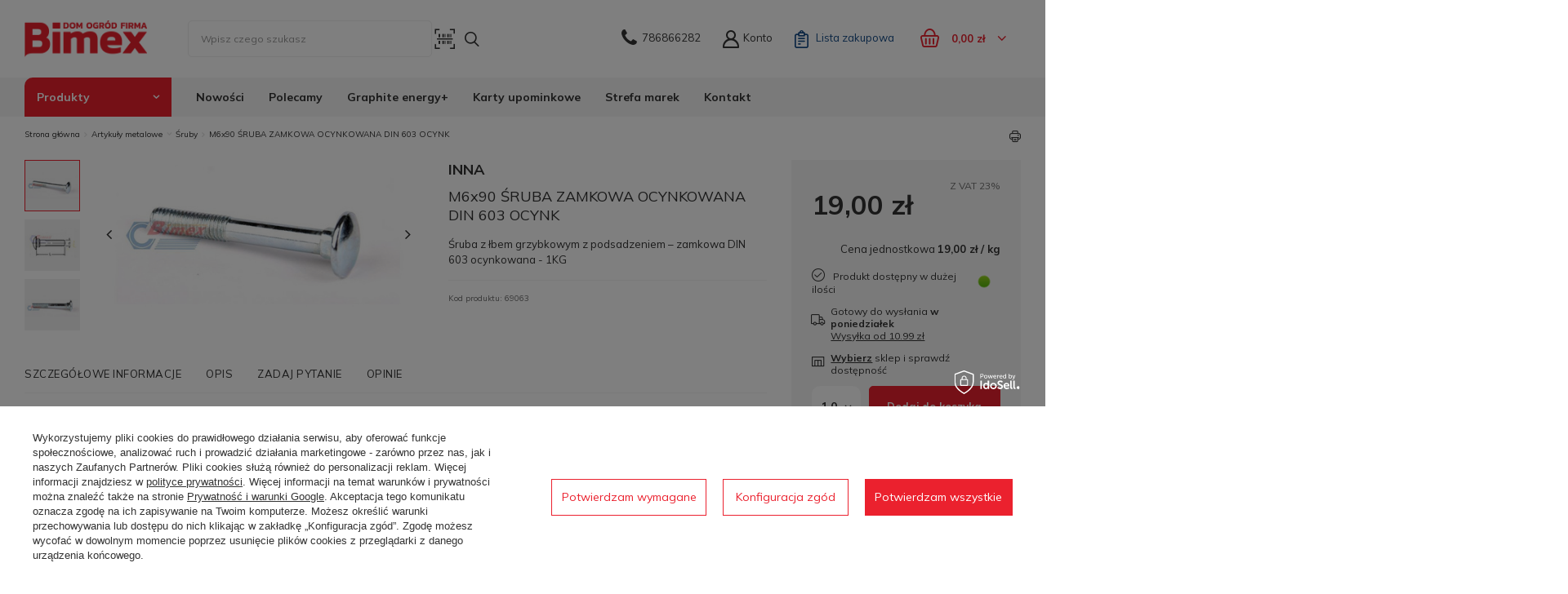

--- FILE ---
content_type: text/html; charset=utf-8
request_url: https://www.bimex.pl/pl/products/artykuly-metalowe/sruby/m6x90-sruba-zamkowa-ocynkowana-din-603-ocynk-25672.html
body_size: 40448
content:
<!DOCTYPE html>
<html lang="pl" class="--vat --gross " ><head><meta name='viewport' content='user-scalable=no, initial-scale = 1.0, maximum-scale = 1.0, width=device-width, viewport-fit=cover'/> <link rel="preload" crossorigin="anonymous" as="font" href="/gfx/pol/fontello.woff?v=2"><meta http-equiv="Content-Type" content="text/html; charset=utf-8"><meta http-equiv="X-UA-Compatible" content="IE=edge"><title>M6x90 ŚRUBA ZAMKOWA OCYNKOWANA DIN 603 OCYNK   | sklep z narzędziami BIMEX</title><meta name="keywords" content=""><meta name="description" content="Śruba z łbem grzybkowym z podsadzeniem – zamkowa DIN 603 ocynkowana - 1KG "><link rel="icon" href="/gfx/pol/favicon.ico"><meta name="theme-color" content="#EB212E"><meta name="msapplication-navbutton-color" content="#EB212E"><meta name="apple-mobile-web-app-status-bar-style" content="#EB212E"><link rel="stylesheet" type="text/css" href="/gfx/pol/style.css.gzip?r=1737034605"><script>var app_shop={urls:{prefix:'data="/gfx/'.replace('data="', '')+'pol/',graphql:'/graphql/v1/'},vars:{priceType:'gross',priceTypeVat:true,productDeliveryTimeAndAvailabilityWithBasket:false,geoipCountryCode:'US',},txt:{priceTypeText:' brutto',},fn:{},fnrun:{},files:[],graphql:{}};const getCookieByName=(name)=>{const value=`; ${document.cookie}`;const parts = value.split(`; ${name}=`);if(parts.length === 2) return parts.pop().split(';').shift();return false;};if(getCookieByName('freeeshipping_clicked')){document.documentElement.classList.remove('--freeShipping');}if(getCookieByName('rabateCode_clicked')){document.documentElement.classList.remove('--rabateCode');}</script><meta name="robots" content="index,follow"><meta name="rating" content="general"><meta name="Author" content="BIMEX.pl na bazie IdoSell (www.idosell.com/shop).">
<!-- Begin LoginOptions html -->

<style>
#client_new_social .service_item[data-name="service_Apple"]:before, 
#cookie_login_social_more .service_item[data-name="service_Apple"]:before,
.oscop_contact .oscop_login__service[data-service="Apple"]:before {
    display: block;
    height: 2.6rem;
    content: url('/gfx/standards/apple.svg?r=1743165583');
}
.oscop_contact .oscop_login__service[data-service="Apple"]:before {
    height: auto;
    transform: scale(0.8);
}
#client_new_social .service_item[data-name="service_Apple"]:has(img.service_icon):before,
#cookie_login_social_more .service_item[data-name="service_Apple"]:has(img.service_icon):before,
.oscop_contact .oscop_login__service[data-service="Apple"]:has(img.service_icon):before {
    display: none;
}
</style>

<!-- End LoginOptions html -->

<!-- Open Graph -->
<meta property="og:type" content="website"><meta property="og:url" content="https://www.bimex.pl/pl/products/artykuly-metalowe/sruby/m6x90-sruba-zamkowa-ocynkowana-din-603-ocynk-25672.html
"><meta property="og:title" content="M6x90 ŚRUBA ZAMKOWA OCYNKOWANA DIN 603 OCYNK "><meta property="og:description" content="Śruba z łbem grzybkowym z podsadzeniem – zamkowa DIN 603 ocynkowana - 1KG"><meta property="og:site_name" content="BIMEX.pl"><meta property="og:locale" content="pl_PL"><meta property="og:image" content="https://www.bimex.pl/hpeciai/9951c4590ee504e7d49c967a034ba3d0/pol_pl_M6x90-SRUBA-ZAMKOWA-OCYNKOWANA-DIN-603-OCYNK-25672_1.jpg"><meta property="og:image:width" content="410"><meta property="og:image:height" content="207"><link rel="manifest" href="https://www.bimex.pl/data/include/pwa/1/manifest.json?t=3"><meta name="apple-mobile-web-app-capable" content="yes"><meta name="apple-mobile-web-app-status-bar-style" content="black"><meta name="apple-mobile-web-app-title" content="BIMEX.pl dom ogród firma"><link rel="apple-touch-icon" href="/data/include/pwa/1/icon-128.png"><link rel="apple-touch-startup-image" href="/data/include/pwa/1/logo-512.png" /><meta name="msapplication-TileImage" content="/data/include/pwa/1/icon-144.png"><meta name="msapplication-TileColor" content="#2F3BA2"><meta name="msapplication-starturl" content="/"><script type="application/javascript">var _adblock = true;</script><script async src="/data/include/advertising.js"></script><script type="application/javascript">var statusPWA = {
                online: {
                    txt: "Połączono z internetem",
                    bg: "#5fa341"
                },
                offline: {
                    txt: "Brak połączenia z internetem",
                    bg: "#eb5467"
                }
            }</script><script async type="application/javascript" src="/ajax/js/pwa_online_bar.js?v=1&r=6"></script><script >
window.dataLayer = window.dataLayer || [];
window.gtag = function gtag() {
dataLayer.push(arguments);
}
gtag('consent', 'default', {
'ad_storage': 'denied',
'analytics_storage': 'denied',
'ad_personalization': 'denied',
'ad_user_data': 'denied',
'wait_for_update': 500
});

gtag('set', 'ads_data_redaction', true);
</script><script id="iaiscript_1" data-requirements="W10=" data-ga4_sel="ga4script">
window.iaiscript_1 = `<${'script'}  class='google_consent_mode_update'>
gtag('consent', 'update', {
'ad_storage': 'denied',
'analytics_storage': 'denied',
'ad_personalization': 'denied',
'ad_user_data': 'denied'
});
</${'script'}>`;
</script>
<!-- End Open Graph -->

<link rel="canonical" href="https://www.bimex.pl/pl/products/artykuly-metalowe/sruby/m6x90-sruba-zamkowa-ocynkowana-din-603-ocynk-25672.html" />

                <!-- Global site tag (gtag.js) -->
                <script  async src="https://www.googletagmanager.com/gtag/js?id=AW-871132460"></script>
                <script >
                    window.dataLayer = window.dataLayer || [];
                    window.gtag = function gtag(){dataLayer.push(arguments);}
                    gtag('js', new Date());
                    
                    gtag('config', 'AW-871132460', {"allow_enhanced_conversions":true});
gtag('config', 'G-BXTR5NMJ5D');

                </script>
                            <!-- Google Tag Manager -->
                    <script >(function(w,d,s,l,i){w[l]=w[l]||[];w[l].push({'gtm.start':
                    new Date().getTime(),event:'gtm.js'});var f=d.getElementsByTagName(s)[0],
                    j=d.createElement(s),dl=l!='dataLayer'?'&l='+l:'';j.async=true;j.src=
                    'https://www.googletagmanager.com/gtm.js?id='+i+dl;f.parentNode.insertBefore(j,f);
                    })(window,document,'script','dataLayer','GTM-MVR6QPG');</script>
            <!-- End Google Tag Manager -->
<!-- Begin additional html or js -->


<!--24|1|18-->
<style>
@media print {
	header, footer{
		display: none;
	}
	@page { 
		size: auto;  margin: 0mm; 
	}
	strong.projector_price_value:before {
		content: none;
	}
	.component_projector_cms, .projector_action_buttons, #projector_buy_section, div.projector_action_buttons, .projector_prodstock_compare, .projector_buttons_links, .ama-box, #products_associated_zone1, .component_projector_opinions, .n56914{
		display: none !important;
	}
	#projector_form {
		height: auto !important;
		padding-top: 20px;
    }
}
</style>
<!--29|1|18-->
<style>
#ck_dsclr {background: #FFF !important;    border-bottom: 1px solid #FFF !important;    border-top: 1px solid #BBB !important;}
#ck_dsclr #ck_dsclr_sub {color: #333 !important;}
#ck_dsclr #ckdsclmrshtdwn {background: #333 !important; font-weight: normal; color: #fff !important;}
div#ck_dsclr a {color: #333 !important;  font-weight: bold; text-decoration: underline;   letter-spacing: 0.02em;}
</style>
<!--10|1|9-->
<meta name="google-site-verification" content="b_EcL3f_rLBGSiCiXDIkoYoRCqjwLQ9DI68wcbKn3bA" />
<!--20|1|17-->
<style>
.rodo {
    padding: 0 20px;
}
.rodo p {
    margin-top: 10px;
}
#box_5b .rodo {
    padding: 0 15px;
}
#box_5b .n56203_box_sub{
    padding-top: 0;
}
</style>
<!--38|1|22| modified: 2022-10-18 10:41:29-->
<style>
#basketedit_gifts{display: none ;}
</style>
<style>
#projector_amount {display: none !important;}
</style>
<!--46|1|28-->
<style>

#OSCOP > div.oscop__content > div.oscop__step.oscop_invoice.--ready > div.oscop_invoice__wrapper > div:nth-child(1){display:none!important;}

</style>

<!-- End additional html or js -->
                <script>
                if (window.ApplePaySession && window.ApplePaySession.canMakePayments()) {
                    var applePayAvailabilityExpires = new Date();
                    applePayAvailabilityExpires.setTime(applePayAvailabilityExpires.getTime() + 2592000000); //30 days
                    document.cookie = 'applePayAvailability=yes; expires=' + applePayAvailabilityExpires.toUTCString() + '; path=/;secure;'
                    var scriptAppleJs = document.createElement('script');
                    scriptAppleJs.src = "/ajax/js/apple.js?v=3";
                    if (document.readyState === "interactive" || document.readyState === "complete") {
                          document.body.append(scriptAppleJs);
                    } else {
                        document.addEventListener("DOMContentLoaded", () => {
                            document.body.append(scriptAppleJs);
                        });  
                    }
                } else {
                    document.cookie = 'applePayAvailability=no; path=/;secure;'
                }
                </script>
                                <script>
                var listenerFn = function(event) {
                    if (event.origin !== "https://payment.idosell.com")
                        return;
                    
                    var isString = (typeof event.data === 'string' || event.data instanceof String);
                    if (!isString) return;
                    try {
                        var eventData = JSON.parse(event.data);
                    } catch (e) {
                        return;
                    }
                    if (!eventData) { return; }                                            
                    if (eventData.isError) { return; }
                    if (eventData.action != 'isReadyToPay') {return; }
                    
                    if (eventData.result.result && eventData.result.paymentMethodPresent) {
                        var googlePayAvailabilityExpires = new Date();
                        googlePayAvailabilityExpires.setTime(googlePayAvailabilityExpires.getTime() + 2592000000); //30 days
                        document.cookie = 'googlePayAvailability=yes; expires=' + googlePayAvailabilityExpires.toUTCString() + '; path=/;secure;'
                    } else {
                        document.cookie = 'googlePayAvailability=no; path=/;secure;'
                    }                                            
                }     
                if (!window.isAdded)
                {                                        
                    if (window.oldListener != null) {
                         window.removeEventListener('message', window.oldListener);
                    }                        
                    window.addEventListener('message', listenerFn);
                    window.oldListener = listenerFn;                                      
                       
                    const iframe = document.createElement('iframe');
                    iframe.src = "https://payment.idosell.com/assets/html/checkGooglePayAvailability.html?origin=https%3A%2F%2Fwww.bimex.pl";
                    iframe.style.display = 'none';                                            

                    if (document.readyState === "interactive" || document.readyState === "complete") {
                          if (!window.isAdded) {
                              window.isAdded = true;
                              document.body.append(iframe);
                          }
                    } else {
                        document.addEventListener("DOMContentLoaded", () => {
                            if (!window.isAdded) {
                              window.isAdded = true;
                              document.body.append(iframe);
                          }
                        });  
                    }  
                }
                </script>
                <script>let paypalDate = new Date();
                    paypalDate.setTime(paypalDate.getTime() + 86400000);
                    document.cookie = 'payPalAvailability_PLN=-1; expires=' + paypalDate.getTime() + '; path=/; secure';
                </script><script src="/data/gzipFile/expressCheckout.js.gz"></script><script type="text/javascript" src="/expressCheckout/smileCheckout.php?v=3"></script><style>express-checkout:not(:defined){-webkit-appearance:none;background:0 0;display:block !important;outline:0;width:100%;min-height:48px;position:relative}</style><link rel="preload" as="image" href="/hpeciai/fff0bb5b12080d8fbda235261068c85c/pol_pm_M6x90-SRUBA-ZAMKOWA-OCYNKOWANA-DIN-603-OCYNK-25672_1.jpg"><style>
								#main_banner1.skeleton .main_slider__item > a {
									padding-top: calc(484/480* 100%);
								}
								@media (min-width: 757px) {#main_banner1.skeleton .main_slider__item > a {
									padding-top: calc(463/1170* 100%);
								}}
								@media (min-width: 979px) {#main_banner1.skeleton .main_slider__item > a {
									padding-top: calc(463/1920* 100%);
								}}
								#main_banner1 .main_slider__item > a.loading {
									padding-top: calc(484/480* 100%);
								}
								@media (min-width: 757px) {#main_banner1 .main_slider__item > a.loading {
									padding-top: calc(463/1170* 100%);
								}}
								@media (min-width: 979px) {#main_banner1 .main_slider__item > a.loading {
									padding-top: calc(463/1920* 100%);
								}}
							</style><style>
									#photos_slider[data-skeleton] .photos__link:before {
										padding-top: calc(207/410* 100%);
									}
									@media (min-width: 979px) {.photos__slider[data-skeleton] .photos__figure:not(.--nav):first-child .photos__link {
										max-height: 207px;
									}}
								</style></head><body>
        <style id="smile_global_replace_styles">
          .projector_smile.projector_smile,
          .smile_basket.smile_basket {
            visibility: hidden !important;
          }
        </style>
        <style id="smile_global_replace_character_icon">
          .smile_basket__block.--desc,
            .projector_smile__block.--desc {
              padding: 1rem;
              line-height: 1.1rem;
              font-size: 1.1rem;
            }
        
          .modal.--smile .modal__wrapper .modal__content:after,
          #dialog_wrapper.smile_info__dialog:after {
            background: url("/gfx/standards/smile_dialog_package.png?r=1682427675") no-repeat;
            background-size: contain;
            position: absolute;
            bottom: 35px;
          }
        
          .modal.--smile .modal__wrapper .headline,
          #dialog_wrapper.smile_info__dialog .headline {
            font-family: "Arial", "Helvetica", sans-serif, "Arial", sans-serif;
            color: #333;
            display: flex;
            align-items: center;
            justify-content: flex-start;
            font-size: 26px;
            font-weight: 600;
            padding: 10px 0;
            text-decoration: none;
            text-align: left;
            line-height: 36px;
            margin-bottom: 15px;
            text-transform: none;
            letter-spacing: normal;
          }
        
          .modal.--smile .modal__wrapper .headline::after,
          #dialog_wrapper.smile_info__dialog .headline::after {
            display: none;
          }
        
          .modal.--smile .modal__wrapper .smile_info__iai,
          #dialog_wrapper.smile_info__dialog .smile_info__iai {
            margin-top: 2px;
          }
        
          @media (min-width: 575px) {
            .modal.--smile .modal__wrapper .modal__content:after,
            #dialog_wrapper.smile_info__dialog:after {
              width: 192px;
              height: 177px;
            }
        
            .modal.--smile .modal__wrapper .headline,
            #dialog_wrapper.smile_info__dialog .headline {
              line-height: 40px;
              margin-right: 70px;
              font-size: 36px;
            }
          }
        
          @media (min-width: 757px) {
            .modal.--smile .modal__wrapper .modal__content:after,
            #dialog_wrapper.smile_info__dialog:after {
              right: 30px;
            }
          }
        
          .smile_desc__wrapper {
            padding-right: 5px;
          }
        
          .projector_smile .--desc .projector_smile__link,
          .smile_basket .--desc .smile_basket__link {
            display: inline-block;
          }
        </style>
        
        <script>
          document.addEventListener("DOMContentLoaded", () => {
            /**
             * Podmiana styli oraz danych w banerze/modalu Smile
             *
             * @param {object} options literał obiektu z opcjami
             * @param {string} options.smile_headline literał "Kupujesz i dostawę masz gratis!"
             * @param {string} options.smile_delivery literał "dostawy ze sklepów internetowych przy"
             * @param {string} options.smile_delivery_minprice literał "zamówieniu za X zł są za darmo."
             * @param {string} options.smile_delivery_name literał "Darmowa dostawa obejmuje dostarczenie..."
             * @param {Array<{icon: string; name: string;}>} options.smile_delivery_icon tablica obiektów z nazwami i odnośnikami do ikon/grafik kurierów
             * @param {string} options.smile_baner literał "Darmowa dostawa do paczkomatu lub punktu odbioru"
             * @param {string} options.smile_description literał "Smile - dostawy ze sklepów internetowych przy zamówieniu od X zł są za darmo"
             * @param {string} options.smile_idosell_logo_title literał "Smile to usługa IdoSell"
             */
            const GlobalSmileReplaceAddon = (options = {}) => {
              let {
                smile_headline,
                smile_delivery,
                smile_delivery_minprice,
                smile_delivery_name,
                smile_delivery_icon,
                smile_baner,
                smile_description,
                smile_idosell_logo_title,
              } = options;
        
              const idosell_logo = "/gfx/standards/Idosell_logo_black.svg?r=1652092770";
              const smile_logo = "/gfx/standards/smile_logo.svg?r=1652092770";
        
              const projectorSmile = document.querySelector(".projector_smile");
              const basketSmile = document.querySelector(".smile_basket");
              const smileModalWrapper = document.querySelector(".smile_info");
        
              const getCourierIcon = (icon, alt, classList = "smile_info__inpost_logo") =>
                `<img class="${classList}" src="${icon}" alt="${alt}"></img>`;
              const injectHtml = (element, html) => element.insertAdjacentHTML("beforeend", html);
        
              const removeCourierIcons = (elementList) => {
                elementList?.forEach((element) => {
                  element.parentElement.removeChild(element);
                });
              };
        
              const appendCourierIcons = (infoContainer, classList) => {
                smile_delivery_icon?.forEach((el, idx) => {
                  const rendered = getCourierIcon(el.icon, el.name || `Smile Courier ${idx}`, classList);
                  injectHtml(infoContainer, rendered);
                });
              };
        
              const handleCourierIcons = (infoContainer, iconElementList, classList) => {
                if (infoContainer && iconElementList && smile_delivery_icon) {
                  if (Array.isArray(smile_delivery_icon)) {
                    removeCourierIcons(iconElementList);
                    appendCourierIcons(infoContainer, classList);
                  }
                }
              };
        
              // Podmiana wszystkich logo smile
              const replaceAllSmileLogo = () => {
                const logoElementList = document.querySelectorAll(
                  ".projector_smile .projector_smile__logo, .smile_info .smile_info__item.--smile .smile_info__logo, .smile_basket .smile_basket__logo"
                );
                if (logoElementList.length === 0) return;
        
                logoElementList.forEach((logoElement) => {
                  logoElement.setAttribute("src", smile_logo);
                  logoElement.setAttribute("data-src", smile_logo);
                });
              };
        
              const replaceBannerSmile = () => {
                const infoContainer =
                  projectorSmile?.querySelector(".projector_smile__inpost") ||
                  basketSmile?.querySelector(".smile_basket__inpost");
                const textElement =
                  projectorSmile?.querySelector(".projector_smile__inpost .projector_smile__inpost_text") ||
                  basketSmile?.querySelector(".smile_basket__inpost .smile_basket__inpost_text");
                const descriptionElement =
                  projectorSmile?.querySelector(".projector_smile__block.--desc") ||
                  basketSmile?.querySelector(".smile_basket__block.--desc");
                const logoElementList = infoContainer?.querySelectorAll("img");
        
                // Podmiana opisu w bannerze
                if (infoContainer && smile_baner) {
                  textElement.textContent = smile_baner;
                }
        
                // Podmiana opisu pod bannerem
                if (descriptionElement && smile_description) {
                  const link =
                    descriptionElement.querySelector(".projector_smile__link") ||
                    descriptionElement.querySelector(".smile_basket__link");
        
                  if (!link) {
                    descriptionElement.innerHTML = "";
                  }
        
                  descriptionElement.insertAdjacentHTML(
                    "afterbegin",
                    `<span class="smile_desc__wrapper">${smile_description}</span>`
                  );
                }
        
                // Podmiana ikon
                let imageClassList;
                if (projectorSmile) {
                  imageClassList = "projector_smile__inpost_logo";
                } else if (basketSmile) {
                  imageClassList = "smile_basket__inpost_logo";
                }
        
                // Podmiana ikon kurierów
                handleCourierIcons(infoContainer, logoElementList, imageClassList);
              };
        
              const replaceModalSmile = () => {
                const smileInfoContainer = smileModalWrapper?.querySelector(".smile_info__item.--smile .smile_info__sub");
                const infoTextElement = smileInfoContainer?.querySelector(".smile_info__text");
                const infoStrongElement = smileInfoContainer?.querySelector(".smile_info__strong");
                const headlineElement = smileModalWrapper?.querySelector(".headline .headline__name");
                const courierContainer = smileModalWrapper?.querySelector(".smile_info__item.--inpost");
                const textElement = courierContainer?.querySelector(".smile_info__text");
                const iconElementList = courierContainer?.querySelectorAll("img");
                const footerContainer = smileModalWrapper?.querySelector(".smile_info__item.--footer");
                const idosellTitle = footerContainer?.querySelector(".smile_info__iai");
                const imageElement = footerContainer?.querySelector("img");
        
                // Podmiana tytułu modala
                if (headlineElement && smile_headline) {
                  headlineElement.textContent = smile_headline;
                }
        
                // Podmiana tekstu obok logo w modalu
                if (smile_delivery && infoTextElement) {
                  infoTextElement.textContent = smile_delivery;
                }
        
                // Podmiana pogrubionego tekstu obok logo w modalu
                if (smile_delivery_minprice && infoStrongElement) {
                  infoStrongElement.innerHTML = smile_delivery_minprice;
                  // infoStrongElement.textContent = smile_delivery_minprice;
                }
        
                // Podmiana opisu kurierów
                if (smile_delivery_name && textElement) {
                  textElement.textContent = smile_delivery_name;
                }
        
                // Podmiana ikon kurierów
                handleCourierIcons(courierContainer, iconElementList, "smile_info__inpost_logo");
        
                // Podmiana logo IdoSell w stopce
                if (imageElement) {
                  imageElement.setAttribute("src", idosell_logo);
                  imageElement.setAttribute("data-src", idosell_logo);
                }
        
                // Podmiana tekstu IdoSell
                if (idosellTitle && smile_idosell_logo_title) {
                  idosellTitle.textContent = smile_idosell_logo_title;
                }
              };
        
              const removeStyles = () => {
                const replaceStyles = document.querySelectorAll("#smile_global_replace_styles");
                if (replaceStyles.length === 0) return;
        
                replaceStyles.forEach((rStyle) => {
                  rStyle.innerHTML = "";
                  rStyle?.remove?.();
                });
              };
        
              const init = () => {
                replaceAllSmileLogo();
                replaceModalSmile();
                replaceBannerSmile();
        
                removeStyles();
              };
        
              try {
                if (!projectorSmile && !basketSmile && !smileModalWrapper) return;
        
                init();
              } catch (error) {
                console.error("[GlobalSmileReplaceAddon] Error:", error);
              }
            };
        
            // [iai:smile_headline] <- literał "Kupujesz i dostawę masz gratis!"
            // [iai:smile_delivery] <- literał "dostawy ze sklepów internetowych przy"
            // [iai:smile_delivery_minprice] <- literał "zamówieniu za 50 zł są za darmo."
            // [iai:smile_delivery_name] <- literał "Darmowa dostawa obejmuje dostarczenie przesyłki do Paczkomatu InPost lub punktu odbioru Orlen Paczka" bądź "Darmowa dostawa obejmuje dostarczenie przesyłki do punktu odbioru Orlen Paczka" w zależności od tego czy InPost pozostanie w Smile
            // [iai:smile_delivery_icon] <- url do ikon/grafik kurierów (logo InPost i Orlen Paczka lub tylko Orlen Paczka - jak wyżej)
            // [iai:smile_baner] <- literał "Darmowa dostawa do paczkomatu lub punktu odbioru" bądź "Darmowa dostawa do punktu odbioru" w zależności od tego czy InPost pozostanie w Smile
            // [iai:smile_description] <- literał "Smile - dostawy ze sklepów internetowych przy zamówieniu od 50 zł są za darmo"
            // [iai:smile_idosell_logo_title] <- literał "Smile to usługa IdoSell"
        
            // Wywołanie GlobalSmileReplaceAddon
            // Do przekazania obiekt z właściwościami:
            // smile_headline
            // smile_delivery
            // smile_delivery_minprice
            // smile_delivery_name
            // smile_delivery_icon
            // smile_baner
            // smile_description
            // smile_idosell_logo_title
        
            try {
              GlobalSmileReplaceAddon({
                smile_headline: "Kupujesz i dostawę masz gratis!",
                smile_delivery: "dostawy ze sklepów internetowych przy",
                smile_delivery_minprice: "zamówieniu za 50,00 zł są za darmo.",
                smile_delivery_name:
                  "Darmowa dostawa obejmuje dostarczenie przesyłki do Paczkomatu InPost lub punktu odbioru Orlen Paczka",
                smile_delivery_icon: [{ name: "InPost", icon: "/panel/gfx/mainInPostLogo.svg" },{ name: "Orlen Paczka", icon: "/panel/gfx/deliveries/paczkaOrlen.svg" },],
                smile_baner: "Darmowa dostawa do paczkomatu lub punktu odbioru",
                smile_description: "Smile - dostawy ze sklepów internetowych przy zamówieniu od 50,00 zł są za darmo",
                smile_idosell_logo_title: "Smile to usługa",
              });
            } catch (error) {
              console.error("[GlobalSmileReplaceAddon] DOMContentLoaded_Error:", error);
            }
          },
            false
          );
        </script>
        <script>
					var script = document.createElement('script');
					script.src = app_shop.urls.prefix + 'envelope.js.gzip';

					document.getElementsByTagName('body')[0].insertBefore(script, document.getElementsByTagName('body')[0].firstChild);
				</script><div id="container" class="projector_page container max-width-1200"><header class=" commercial_banner"><script class="ajaxLoad">
                app_shop.vars.vat_registered = "true";
                app_shop.vars.currency_format = "###,##0.00";
                
                    app_shop.vars.currency_before_value = false;
                
                    app_shop.vars.currency_space = true;
                
                app_shop.vars.symbol = "zł";
                app_shop.vars.id= "PLN";
                app_shop.vars.baseurl = "http://www.bimex.pl/";
                app_shop.vars.sslurl= "https://www.bimex.pl/";
                app_shop.vars.curr_url= "%2Fpl%2Fproducts%2Fartykuly-metalowe%2Fsruby%2Fm6x90-sruba-zamkowa-ocynkowana-din-603-ocynk-25672.html";
                

                var currency_decimal_separator = ',';
                var currency_grouping_separator = ' ';

                
                    app_shop.vars.blacklist_extension = ["exe","com","swf","js","php"];
                
                    app_shop.vars.blacklist_mime = ["application/javascript","application/octet-stream","message/http","text/javascript","application/x-deb","application/x-javascript","application/x-shockwave-flash","application/x-msdownload"];
                
                    app_shop.urls.contact = "/pl/contact.html";
                </script><div id="viewType" style="display:none"></div><div id="logo" class="d-flex align-items-center"><a href="/" target="_self"><img src="/data/gfx/mask/pol/logo_1_big.png" alt="BIMEX.pl | dom ogród firma" width="170" height="50"></a></div><style>
      .menu_search__item.--input {
        display: flex;
        align-items: center;
        }
        
        /* Styl dla przycisku Start Scanning */
#html5-qrcode-button-camera-start {
  position: relative;
  padding: 1rem;
  color: #fff;
  border: none;
  border-radius: 5px;
  background: linear-gradient(135deg, #eb212d, #d81120);
  box-shadow: 0px 5px 10px rgba(0, 0, 0, 0.2);
  transition: box-shadow 0.3s;
}

#html5-qrcode-button-camera-start:hover {
  box-shadow: 0px 8px 15px rgba(0, 0, 0, 0.3);
}


#html5-qrcode-button-camera-stop {
  position: relative;
  padding: 1rem;
  color: #fff;
  border: none;
  border-radius: 5px;
  background: linear-gradient(135deg, #eb212d, #d81120);
  box-shadow: 0px 5px 10px rgba(0, 0, 0, 0.2);
  transition: box-shadow 0.3s;
}

#html5-qrcode-button-camera-stop:hover {
  box-shadow: 0px 8px 15px rgba(0, 0, 0, 0.3);
}
  
  #html5-qrcode-button-camera-permission {
    padding: 1.5rem;
    color: #fff;
    position: relative;
    font-size: 1.5rem;
    background: linear-gradient(135deg, #eb212d, #d81120);
    border: none;
    border-radius: 5px;
    box-shadow: 0px 5px 10px rgba(0, 0, 0, 0.2);
    transition: box-shadow 0.3s;
}

#html5-qrcode-button-camera-permission:hover {
    box-shadow: 0px 8px 15px rgba(0, 0, 0, 0.3);
}

    #html5-qrcode-anchor-scan-type-change {
      position: absolute;
      bottom: 10px;
      left: 50%;
      transform: translateX(-50%);
      padding: 1rem;
      color: #fff;
      border: none;
      border-radius: 5px;
      background: linear-gradient(135deg, #eb212d, #d81120);
      box-shadow: 0px 5px 10px rgba(0, 0, 0, 0.2);
      transition: box-shadow 0.3s;
}

      #html5-qrcode-anchor-scan-type-change:hover {
        box-shadow: 0px 8px 15px rgba(0, 0, 0, 0.3);
}
  
      #startScanner {
        z-index: 999;
        background-color: white; /* Dodane białe tło */
        border: none;
        padding: 0;
        cursor: pointer;
        font-family: inherit;
        font-size: 1.2rem;
        height: 100%;
        display: flex;
        align-items: center;
        margin-right: 40px;
      }

      #startScanner img {
        height: auto;
        width: 42px;
        z-index: 999;
      }

      #reader {
        z-index: 1002;
        width: 300px;
        height: 400px;
        position: fixed;
        top: 50%;
        left: 50%;
        transform: translate(-50%, -50%);
        background: linear-gradient(135deg, #ffffff, #e0e0e0);
        padding: 20px;
        border-radius: 10px;
        border: 1px solid #d6d6d6;
        box-shadow: 0px 20px 40px rgba(0, 0, 0, 0.2), 0px 0px 0px 5px #eb212e;
        transform-style: preserve-3d;
        perspective: 1000px;
    }


      #overlay {
        display: none;
        position: fixed;
        top: 0;
        left: 0;
        width: 100%;
        height: 100%;
        background-color: rgba(0, 0, 0, 0.5);
        z-index: 1000;
        overflow: hidden;
    }

      #closeScanner {
        position: absolute;
        top: 10px;
        right: 10px;
        z-index: 1001;
        background-color: white;
        border: none;
        border-radius: 50%;
        padding: 5px 10px;
        font-size: 20px;
      }

      /* Styl dla urządzeń mobilnych */
      @media (max-width: 768px) {
        #reader {
          width: 80% !important;
          height: 80% !important;
          top: 50% !important;
          left: 50% !important;
          padding: 10px !important;
        }
        
        #startScanner {
        z-index: 999;
        background-color: white; /* Dodane białe tło */
        border: none;
        padding: 0;
        cursor: pointer;
        font-family: inherit;
        font-size: 1.2rem;
        height: 100%;
        display: flex;
        align-items: center;
        margin-right: 58px;
      }

      #startScanner img {
        height: auto;
        width: 50px;
        background-color: white;
        z-index: 999;
      }
      @media (max-width: 978px)
        #reader {
          width: 90% !important;
          height: 90% !important;
          top: 50% !important;
          left: 50% !important;
          padding: 10px !important;
        }
        
        #startScanner {
        z-index: 999;
        background-color: white; /* Dodane białe tło */
        border: none;
        padding: 0;
        cursor: pointer;
        font-family: inherit;
        font-size: 1.2rem;
        height: 100%;
        display: flex;
        align-items: center;
        margin-right: 45px;
      }

      #startScanner img {
        height: auto;
        width: 50px;
        background-color: white;
        z-index: 999;
    }
  
    </style><form action="https://www.bimex.pl/pl/search.html" method="get" id="menu_search" class="menu_search"><a href="#showSearchForm" class="menu_search__mobile"></a><div class="menu_search__block"><div class="menu_search__item --input"><input class="menu_search__input" type="text" name="text" autocomplete="off" id="searchInput" placeholder="Wpisz czego szukasz"><button id="startScanner" type="button"><img src="/gfx/custom/scani.png?r=1737034572" alt="scani.png" width="31" height="31"></button><button class="menu_search__submit" type="submit" id="submitSearch"></button></div><div class="menu_search__item --results search_result"></div></div></form><div id="overlay"><div id="reader"></div><button id="closeScanner" type="button">X</button></div><script src="https://unpkg.com/html5-qrcode" type="text/javascript"></script><script>
let html5QrcodeScanner;

function isNumeric(value) {
    return /^\d+$/.test(value);
}

function onScanSuccess(decodedText, decodedResult) {
    if (isNumeric(decodedText)) {
        console.log(`Code matched = ${decodedText}`, decodedResult);
        document.getElementById("searchInput").value = decodedText;
        html5QrcodeScanner.clear();
        document.getElementById("overlay").style.display = "none";
        document.getElementById("submitSearch").click();
        if (window.navigator.vibrate) {
            window.navigator.vibrate(200);
        }
    } else {
        alert("Skanowany kod zawiera litery, linki lub inne znaki niedozwolone.");
    }
}

function onScanFailure(error) {
    console.warn(`Code scan error = ${error}`);
}

document.getElementById("startScanner").addEventListener("click", function(event) {
    event.preventDefault();
    document.getElementById("overlay").style.display = "block";

    const screenWidth = window.innerWidth;
    const screenHeight = window.innerHeight;

    const qrboxWidth = Math.floor(screenWidth * 0.9);
    const qrboxHeight = Math.floor(screenHeight * 0.9);

    html5QrcodeScanner = new Html5QrcodeScanner(
        "reader",
        { fps: 10, qrbox: { width: qrboxWidth, height: qrboxHeight } },
        /* verbose= */ false
    );

    html5QrcodeScanner.render(onScanSuccess, onScanFailure);
});

document.getElementById("closeScanner").addEventListener("click", function() {
    html5QrcodeScanner.clear();
    document.getElementById("overlay").style.display = "none";
});

document.addEventListener("DOMContentLoaded", function() {
    function changeCameraDirectTextWhenAvailable() {
        const directCameraText = document.getElementById("html5-qrcode-anchor-scan-type-change");
        if (directCameraText) {
            if (directCameraText.textContent === "Scan an Image File") {
                directCameraText.textContent = "Wczytaj plik ze zdjęciem";
            } else if (directCameraText.textContent === "Scan using camera directly") {
                directCameraText.textContent = "Skanuj bezpośrednio przy użyciu kamery";
            }
        } else {
            setTimeout(changeCameraDirectTextWhenAvailable, 100);
        }
    }

    function changeChooseImageTextWhenAvailable() {
        const chooseImageButton = document.getElementById("html5-qrcode-button-file-selection");
        if (chooseImageButton) {
            chooseImageButton.textContent = "Wybierz obraz - Brak wybranego obrazu";
        } else {
            setTimeout(changeChooseImageTextWhenAvailable, 100);
        }
    }

    function changeDropImageTextWhenAvailable() {
        const container = document.querySelector('div[style*="text-align: center; margin: auto auto 10px;"]');
        if (container) {
            const dropImageText = container.querySelector('div[style="font-weight: 400;"]');
            if (dropImageText) {
                dropImageText.textContent = "lub upuść obraz do zeskanowania";
            }
        } else {
            setTimeout(changeDropImageTextWhenAvailable, 100);
        }
    }

    function styleCameraPermissionButtonWhenAvailable() {
        const cameraPermissionButton = document.getElementById("html5-qrcode-button-camera-permission");
        if (cameraPermissionButton) {
            cameraPermissionButton.textContent = "Dostęp do kamery";
            cameraPermissionButton.style.marginTop = "15%"; // Centering the button vertically
        } else {
            setTimeout(styleCameraPermissionButtonWhenAvailable, 100);
        }
    }

    function updateTexts() {
        changeCameraDirectTextWhenAvailable();
        changeChooseImageTextWhenAvailable();
        changeDropImageTextWhenAvailable();
        styleCameraPermissionButtonWhenAvailable();
        setTimeout(updateTexts, 500); // Check every 500 milliseconds
    }

    updateTexts();
});




</script><div id="menu_settings" class="align-items-center justify-content-center justify-content-lg-end"><div id="menu_additional"><a class="bimex_phone" href="tel:786866282"><span class="">786866282</span></a><a class="account_link" href="https://www.bimex.pl/pl/login.html"><span class="d-none d-md-inline">Konto</span></a><div class="shopping_list_top" data-empty="true"><a href="https://www.bimex.pl/pl/shoppinglist" class="wishlist_link slt_link"><span class="d-none d-md-inline">Lista zakupowa</span><span class="d-block d-md-none"><i class="icon-shoppingList"></i></span></a><div class="slt_lists"><ul class="slt_lists__nav"><li class="slt_lists__nav_item" data-list_skeleton="true" data-list_id="true" data-shared="true"><a class="slt_lists__nav_link" data-list_href="true"><span class="slt_lists__nav_name" data-list_name="true"></span><span class="slt_lists__count" data-list_count="true">0</span></a></li></ul><span class="slt_lists__empty">Dodaj do niej produkty, które lubisz i chcesz kupić później.</span></div></div></div></div><div class="shopping_list_top_mobile d-none" data-empty="true"><a href="https://www.bimex.pl/pl/shoppinglist" class="sltm_link"></a></div><div class="sl_choose sl_dialog"><div class="sl_choose__wrapper sl_dialog__wrapper p-4 p-md-5"><div class="sl_choose__item --top sl_dialog_close mb-2"><strong class="sl_choose__label">Zapisz na liście zakupowej</strong></div><div class="sl_choose__item --lists" data-empty="true"><div class="sl_choose__list f-group --radio m-0 d-md-flex align-items-md-center justify-content-md-between" data-list_skeleton="true" data-list_id="true" data-shared="true"><input type="radio" name="add" class="sl_choose__input f-control" id="slChooseRadioSelect" data-list_position="true"><label for="slChooseRadioSelect" class="sl_choose__group_label f-label py-4" data-list_position="true"><span class="sl_choose__sub d-flex align-items-center"><span class="sl_choose__name" data-list_name="true"></span><span class="sl_choose__count" data-list_count="true">0</span></span></label><button type="button" class="sl_choose__button --desktop btn --solid">Zapisz</button></div></div><div class="sl_choose__item --create sl_create mt-4"><a href="#new" class="sl_create__link  align-items-center">Stwórz nową listę zakupową</a><form class="sl_create__form align-items-center"><div class="sl_create__group f-group --small mb-0"><input type="text" class="sl_create__input f-control" required="required"><label class="sl_create__label f-label">Nazwa nowej listy</label></div><button type="submit" class="sl_create__button btn --solid ml-2 ml-md-3">Utwórz listę</button></form></div><div class="sl_choose__item --mobile mt-4 d-flex justify-content-center d-md-none"><button class="sl_choose__button --mobile btn --solid --large">Zapisz</button></div></div></div><div id="menu_basket" class="topBasket"><a class="topBasket__sub" href="/basketedit.php"><span class="badge badge-info"></span><strong class="topBasket__price">0,00 zł</strong></a><div class="topBasket__detailsWrapper"><div class="topBasket__detailsProducts"></div><div class="topBasket__detailsSummary"><div class="topBasket__costs"><div class="topBasket__shippingCost">
                Koszt przesyłki: 
                  <span>
                        gratis
                      </span></div><div class="topBasket__totalCost">
                Suma: <span>0,00 zł</span></div></div><a class="btn --large --solid topBasket__goToBasket" href="/basketedit.php" title="Realizuj zamówienie">
              Realizuj zamówienie
            </a></div></div></div><div class="menu_navbar_desktop_overlay"></div><nav id="menu_categories" class="wide"><button type="button" class="navbar-toggler"><i class="icon-reorder"></i></button><div class="navbar-collapse d-md-none" id="menu_navbar_mobile"><ul class="navbar-nav mx-md-n2"><li class="nav-item"><a  href="/dom-i-ogrod/" target="_self" title="Dom i Ogród" class="nav-link" >Dom i Ogród</a><ul class="navbar-subnav"><li class="nav-item"><a class="nav-link" href="/dom-i-ogrod/narzedzia-reczne/" target="_self">Narzędzia ręczne</a><ul class="navbar-subsubnav more"><li class="nav-item"><a class="nav-link" href="/dom-i-ogrod/narzedzia-reczne/do-glazury/" target="_self">Akcesoria do glazury</a></li><li class="nav-item"><a class="nav-link" href="/dom-i-ogrod/narzedzia-reczne/malarskie/" target="_self">Akcesoria malarskie</a></li><li class="nav-item"><a class="nav-link" href="/dom-i-ogrod/narzedzia-reczne/artykuly-scierne/" target="_self">Artykuły ścierne</a></li><li class="nav-item"><a class="nav-link" href="/dom-i-ogrod/narzedzia-reczne/imadla/" target="_self">Imadła</a></li><li class="nav-item"><a class="nav-link" href="/dom-i-ogrod/narzedzia-reczne/katowniki/" target="_self">Kątowniki i kątomierze</a></li><li class="nav-item"><a class="nav-link" href="/dom-i-ogrod/narzedzia-reczne/kielnie-pace-szpachle/" target="_self">Kielnie / Pace / Szpachle</a></li><li class="nav-item"><a class="nav-link" href="/dom-i-ogrod/narzedzia-reczne/klucze/" target="_self">Klucze</a></li><li class="nav-item"><a class="nav-link" href="/dom-i-ogrod/narzedzia-reczne/lomy-i-dzwignie/" target="_self">Łomy i dźwignie</a></li><li class="nav-item"><a class="nav-link" href="/dom-i-ogrod/narzedzia-reczne/miary/" target="_self">Miary</a></li><li class="nav-item"><a class="nav-link" href="/dom-i-ogrod/narzedzia-reczne/mierniki-i-probniki/" target="_self">Mierniki i próbniki</a></li><li class="nav-item"><a class="nav-link" href="/dom-i-ogrod/narzedzia-reczne/mlotki/" target="_self">Młotki</a></li><li class="nav-item"><a class="nav-link" href="/dom-i-ogrod/narzedzia-reczne/gwintowniki/" target="_self">Gwintowniki i narzynki</a></li><li class="nav-item"><a class="nav-link" href="/dom-i-ogrod/narzedzia-reczne/nitownice/" target="_self">Nitownice</a></li><li class="nav-item"><a class="nav-link" href="/dom-i-ogrod/narzedzia-reczne/noze-i-ostrza-zapasowe/" target="_self">Noże i ostrza zapasowe</a></li><li class="nav-item"><a class="nav-link" href="/dom-i-ogrod/narzedzia-reczne/nozyce/" target="_self">Nożyce</a></li><li class="nav-item"><a class="nav-link" href="/dom-i-ogrod/narzedzia-reczne/nozyczki/" target="_self">Nożyczki</a></li><li class="nav-item"><a class="nav-link" href="/dom-i-ogrod/narzedzia-reczne/obcinaki-i-gratowniki/" target="_self">Obcinaki i gratowniki</a></li><li class="nav-item"><a class="nav-link" href="/dom-i-ogrod/narzedzia-reczne/olowki-znaczniki/" target="_self">Ołówki / Znaczniki</a></li><li class="nav-item"><a class="nav-link" href="/dom-i-ogrod/narzedzia-reczne/opaski/" target="_self">Opaski</a></li><li class="nav-item"><a class="nav-link" href="/dom-i-ogrod/narzedzia-reczne/oselki/" target="_self">Osełki</a></li><li class="nav-item"><a class="nav-link" href="/dom-i-ogrod/narzedzia-reczne/palniki-gazowe/" target="_self">Palniki gazowe</a></li><li class="nav-item"><a class="nav-link" href="/dom-i-ogrod/narzedzia-reczne/pilniki/" target="_self">Pilniki</a></li><li class="nav-item"><a class="nav-link" href="/dom-i-ogrod/narzedzia-reczne/pily-brzeszczoty/" target="_self">Piły / Brzeszczoty</a></li><li class="nav-item"><a class="nav-link" href="/dom-i-ogrod/narzedzia-reczne/pistolety/" target="_self">Pistolety</a></li><li class="nav-item"><a class="nav-link" href="/dom-i-ogrod/narzedzia-reczne/podpory-teleskopowe/" target="_self">Podpory teleskopowe</a></li><li class="nav-item"><a class="nav-link" href="/dom-i-ogrod/narzedzia-reczne/poziomice/" target="_self">Poziomnice</a></li><li class="nav-item"><a class="nav-link" href="/dom-i-ogrod/narzedzia-reczne/przecinaki-przebijaki/" target="_self">Przecinaki / przebijaki</a></li><li class="nav-item"><a class="nav-link" href="/dom-i-ogrod/narzedzia-reczne/przecinarki-do-glazury/" target="_self">Przecinarki do glazury</a></li><li class="nav-item"><a class="nav-link" href="/dom-i-ogrod/narzedzia-reczne/skrzynki-uciosowe/" target="_self">Skrzynki uciosowe</a></li><li class="nav-item"><a class="nav-link" href="/dom-i-ogrod/narzedzia-reczne/strugi-dluta-skrobaki/" target="_self">Strugi / Dłuta / Skrobaki</a></li><li class="nav-item"><a class="nav-link" href="/dom-i-ogrod/narzedzia-reczne/suwmairki-mikrometry-czujniki-zegarowe/" target="_self">Suwmiarki, mikrometry i czujniki zegarowe</a></li><li class="nav-item"><a class="nav-link" href="/dom-i-ogrod/narzedzia-reczne/szczelinomierze-i-wzorce/" target="_self">Szczelinomierze i wzorce</a></li><li class="nav-item"><a class="nav-link" href="/dom-i-ogrod/narzedzia-reczne/szczotki-druciane/" target="_self">Szczotki druciane</a></li><li class="nav-item"><a class="nav-link" href="/dom-i-ogrod/narzedzia-reczne/szczypce-i-kombinerki/" target="_self">Szczypce i kombinerki</a></li><li class="nav-item"><a class="nav-link" href="/dom-i-ogrod/narzedzia-reczne/sciski/" target="_self">Ściski</a></li><li class="nav-item"><a class="nav-link" href="/dom-i-ogrod/narzedzia-reczne/tasmy/" target="_self">Taśmy</a></li><li class="nav-item"><a class="nav-link" href="/dom-i-ogrod/narzedzia-reczne/pily/" target="_self">Piły</a></li><li class="nav-item"><a class="nav-link" href="/dom-i-ogrod/narzedzia-reczne/wkretaki/" target="_self">Wkrętaki</a></li><li class="nav-item"><a class="nav-link" href="/dom-i-ogrod/narzedzia-reczne/wyciskacze-do-mas/" target="_self">Wyciskacze do mas</a></li><li class="nav-item"><a class="nav-link" href="/dom-i-ogrod/narzedzia-reczne/zszywacze/" target="_self">Zszywacze / Zszywki</a></li><li class="nav-item display-all more"><a href="##" class="nav-link display-all" txt_alt="- zwiń">
                                + rozwiń
                              </a></li></ul></li><li class="nav-item"><a class="nav-link" href="/dom-i-ogrod/nawadnianie/" target="_self">Nawadnianie</a><ul class="navbar-subsubnav more"><li class="nav-item"><a class="nav-link" href="/dom-i-ogrod/nawadnianie/armatura-ogrodowa/" target="_self">Armatura ogrodowa</a></li><li class="nav-item"><a class="nav-link" href="/dom-i-ogrod/nawadnianie/bebny-nascienne/" target="_self">Bębny naścienne</a></li><li class="nav-item"><a class="nav-link" href="/dom-i-ogrod/nawadnianie/filtry/" target="_self">Filtry</a></li><li class="nav-item"><a class="nav-link" href="/dom-i-ogrod/nawadnianie/konewki/" target="_self">Konewki</a></li><li class="nav-item"><a class="nav-link" href="/dom-i-ogrod/nawadnianie/opryskiwacze/" target="_self">Opryskiwacze</a></li><li class="nav-item"><a class="nav-link" href="/dom-i-ogrod/nawadnianie/pompy/" target="_self">Pompy</a></li><li class="nav-item"><a class="nav-link" href="/dom-i-ogrod/nawadnianie/sterowniki/" target="_self">Sterowniki nawadniania</a></li><li class="nav-item"><a class="nav-link" href="/dom-i-ogrod/nawadnianie/systemy-nawadniania/" target="_self">Systemy nawadniania</a></li><li class="nav-item"><a class="nav-link" href="/dom-i-ogrod/nawadnianie/weze-ogrodowe/" target="_self">Węże ogrodowe</a></li><li class="nav-item"><a class="nav-link" href="/dom-i-ogrod/nawadnianie/wiadra/" target="_self">Wiadra</a></li><li class="nav-item"><a class="nav-link" href="/dom-i-ogrod/nawadnianie/wozki-i-uchwyty-do-wezy/" target="_self">Wózki i uchwyty do węży</a></li><li class="nav-item"><a class="nav-link" href="/dom-i-ogrod/nawadnianie/szybkozlaczki-i-przylacza/" target="_self">Szybkozłączki i przyłącza</a></li><li class="nav-item"><a class="nav-link" href="/dom-i-ogrod/nawadnianie/zraszacze-i-pistolety/" target="_self">Zraszacze i pistolety</a></li><li class="nav-item"><a class="nav-link" href="/dom-i-ogrod/nawadnianie/lance/" target="_self">Lance</a></li><li class="nav-item display-all more"><a href="##" class="nav-link display-all" txt_alt="- zwiń">
                                + rozwiń
                              </a></li></ul></li><li class="nav-item"><a class="nav-link" href="/dom-i-ogrod/maszyny-ogrodnicze/" target="_self">Kosiarki i maszyny ogrodnicze</a><ul class="navbar-subsubnav more"><li class="nav-item"><a class="nav-link" href="/dom-i-ogrod/maszyny-ogrodnicze/kosiarki/" target="_self">Kosiarki</a></li><li class="nav-item"><a class="nav-link" href="/dom-i-ogrod/maszyny-ogrodnicze/dmuchawy-do-lisci/" target="_self">Dmuchawy do liści</a></li><li class="nav-item"><a class="nav-link" href="/dom-i-ogrod/maszyny-ogrodnicze/glebogryzarki/" target="_self">Glebogryzarki</a></li><li class="nav-item"><a class="nav-link" href="/dom-i-ogrod/maszyny-ogrodnicze/luparki/" target="_self">Łuparki</a></li><li class="nav-item"><a class="nav-link" href="/dom-i-ogrod/maszyny-ogrodnicze/myjki-cisnieniowe/" target="_self">Myjki ciśnieniowe</a></li><li class="nav-item"><a class="nav-link" href="/dom-i-ogrod/maszyny-ogrodnicze/nozyce-do-trawy-i-zywoplotu/" target="_self">Nożyce do trawy i żywopłotu</a></li><li class="nav-item"><a class="nav-link" href="/dom-i-ogrod/maszyny-ogrodnicze/pilarki-spalinowe-elektryczne/" target="_self">Pilarki spalinowe / elektryczne </a></li><li class="nav-item"><a class="nav-link" href="/dom-i-ogrod/maszyny-ogrodnicze/rozdrabniacze/" target="_self">Rozdrabniacze</a></li><li class="nav-item"><a class="nav-link" href="/dom-i-ogrod/maszyny-ogrodnicze/siewniki/" target="_self">Siewniki</a></li><li class="nav-item"><a class="nav-link" href="/dom-i-ogrod/maszyny-ogrodnicze/wertykulatory/" target="_self">Wertykulatory</a></li><li class="nav-item"><a class="nav-link" href="/dom-i-ogrod/maszyny-ogrodnicze/wykaszarki-i-kosy/" target="_self">Wykaszarki i kosy</a></li><li class="nav-item"><a class="nav-link" href="/dom-i-ogrod/maszyny-ogrodnicze/zamiatarki/" target="_self">Zamiatarki</a></li><li class="nav-item"><a class="nav-link" href="/dom-i-ogrod/maszyny-ogrodnicze/wiertnice/" target="_self">Wiertnice</a></li><li class="nav-item"><a class="nav-link" href="/dom-i-ogrod/maszyny-ogrodnicze/akcesoria-i-osprzet/" target="_self">Akcesoria i osprzęt</a></li><li class="nav-item display-all more"><a href="##" class="nav-link display-all" txt_alt="- zwiń">
                                + rozwiń
                              </a></li></ul></li><li class="nav-item"><a class="nav-link" href="/dom-i-ogrod/narzedzia-ogrodnicze/" target="_self">Narzędzia ogrodnicze</a><ul class="navbar-subsubnav"><li class="nav-item"><a class="nav-link" href="/dom-i-ogrod/narzedzia-ogrodnicze/widly/" target="_self">Widły</a></li><li class="nav-item"><a class="nav-link" href="/dom-i-ogrod/narzedzia-ogrodnicze/szczotki/" target="_self">Szczotki</a></li><li class="nav-item"><a class="nav-link" href="/dom-i-ogrod/narzedzia-ogrodnicze/sekatory-i-nozyce/" target="_self">Sekatory i nożyce</a></li><li class="nav-item"><a class="nav-link" href="/dom-i-ogrod/narzedzia-ogrodnicze/grabie/" target="_self">Grabie</a></li><li class="nav-item"><a class="nav-link" href="/dom-i-ogrod/narzedzia-ogrodnicze/grace-motyki-skrobaki/" target="_self">Grace / motyki / skrobaki</a></li><li class="nav-item"><a class="nav-link" href="/dom-i-ogrod/narzedzia-ogrodnicze/siekiery/" target="_self">Siekiery</a></li><li class="nav-item"><a class="nav-link" href="/dom-i-ogrod/narzedzia-ogrodnicze/lopaty-i-zgarniacze-do-sniegu//" target="_self">Łopaty i zgarniacze do śniegu, skuwacze</a></li><li class="nav-item"><a class="nav-link" href="/dom-i-ogrod/narzedzia-ogrodnicze/szpadle-i-lopaty/" target="_self">Szpadle i łopaty</a></li></ul></li><li class="nav-item"><a class="nav-link" href="/dom-i-ogrod/ogrzewanie/" target="_self">Ogrzewanie</a><ul class="navbar-subsubnav"><li class="nav-item"><a class="nav-link" href="/dom-i-ogrod/ogrzewanie/nagrzewnice" target="_self">Nagrzewnice </a></li><li class="nav-item"><a class="nav-link" href="/dom-i-ogrod/ogrzewanie/termowentylatory/" target="_self">Termowentylatory</a></li><li class="nav-item"><a class="nav-link" href="/dom-i-ogrod/ogrzewanie/konwektory-elektryczne/" target="_self">Konwektory elektryczne</a></li><li class="nav-item"><a class="nav-link" href="/dom-i-ogrod/ogrzewanie/grzejniki-olejowe/" target="_self">Grzejniki olejowe</a></li><li class="nav-item"><a class="nav-link" href="/dom-i-ogrod/ogrzewanie/piece/" target="_self">Piece</a></li><li class="nav-item"><a class="nav-link" href="/dom-i-ogrod/ogrzewanie/promienniki/" target="_self">Promienniki</a></li><li class="nav-item"><a class="nav-link" href="/dom-i-ogrod/ogrzewanie/akcesoria/" target="_self">Akcesoria</a></li></ul></li><li class="nav-item"><a class="nav-link" href="/dom-i-ogrod/sprzety-do-domu/" target="_self">Sprzęty do domu</a><ul class="navbar-subsubnav"><li class="nav-item"><a class="nav-link" href="/dom-i-ogrod/sprzety-do-domu/czyszczenie/" target="_self">Artykuły do czyszczenia i pielęgnacji</a></li><li class="nav-item"><a class="nav-link" href="/dom-i-ogrod/sprzety-do-domu/akcesoria-kuchenne/" target="_self">Akcesoria kuchenne</a></li><li class="nav-item"><a class="nav-link" href="/dom-i-ogrod/sprzety-do-domu/myjki-do-okien/" target="_self">Myjki do okien</a></li><li class="nav-item"><a class="nav-link" href="/dom-i-ogrod/sprzety-do-domu/kosze/" target="_self">Kosze</a></li><li class="nav-item"><a class="nav-link" href="/dom-i-ogrod/sprzety-do-domu/termometry/" target="_self">Termometry</a></li><li class="nav-item"><a class="nav-link" href="/dom-i-ogrod/sprzety-do-domu/kosze-na-smieci/" target="_self">Kosze na śmieci do segregacji</a></li></ul></li><li class="nav-item"><a class="nav-link" href="/dom-i-ogrod/relaks/" target="_self">Relaks w ogrodzie</a><ul class="navbar-subsubnav"><li class="nav-item"><a class="nav-link" href="/dom-i-ogrod/relaks/baseny/" target="_self">Baseny</a></li><li class="nav-item"><a class="nav-link" href="/dom-i-ogrod/relaks/grille/" target="_self">Grille</a></li><li class="nav-item"><a class="nav-link" href="/dom-i-ogrod/relaks/meble/" target="_self">Meble ogrodowe</a></li></ul></li><li class="nav-item"><a class="nav-link" href="/dom-i-ogrod/farby-podklady-grunty/" target="_self">Farby, podkłady, grunty</a><ul class="navbar-subsubnav"><li class="nav-item"><a class="nav-link" href="/dom-i-ogrod/farby-podklady-grunty/farby-w-sprayu/" target="_self">Farby w sprayu</a></li><li class="nav-item"><a class="nav-link" href="/dom-i-ogrod/farby-podklady-grunty/impregnaty-do-drewna/" target="_self">Impregnaty do drewna</a></li><li class="nav-item"><a class="nav-link" href="/dom-i-ogrod/farby-podklady-grunty/uszczelniacze-do-dachow/" target="_self">Uszczelniacze do dachów</a></li></ul></li><li class="nav-item"><a class="nav-link" href="/dom-i-ogrod/piany-montazowe/" target="_self">Piany montażowe, silikony, kleje, pokrycia dachowe</a><ul class="navbar-subsubnav"><li class="nav-item"><a class="nav-link" href="/dom-i-ogrod/piany-montazowe/piany/" target="_self">Piany</a></li><li class="nav-item"><a class="nav-link" href="/dom-i-ogrod/piany-montazowe/kleje/" target="_self">Kleje</a></li><li class="nav-item"><a class="nav-link" href="/dom-i-ogrod/piany-montazowe/silikony/" target="_self">Silikony</a></li><li class="nav-item"><a class="nav-link" href="/dom-i-ogrod/piany-montazowe/papy/" target="_self">Papy</a></li></ul></li><li class="nav-item"><a class="nav-link" href="/dom-i-ogrod/elektryka/" target="_self">Elektryka</a><ul class="navbar-subsubnav"><li class="nav-item"><a class="nav-link" href="/dom-i-ogrod/elektryka/lampy-LED/" target="_self">Lampy LED</a></li><li class="nav-item"><a class="nav-link" href="/dom-i-ogrod/elektryka/przedluzacze/" target="_self">Przedłużacze</a></li><li class="nav-item"><a class="nav-link" href="/dom-i-ogrod/elektryka/lampy-warsztatowe/" target="_self">Lampy warsztatowe</a></li><li class="nav-item"><a class="nav-link" href="/dom-i-ogrod/elektryka/latarki/" target="_self">Latarki</a></li><li class="nav-item"><a class="nav-link" href="/dom-i-ogrod/elektryka/wentylacja-i-klimatyzacja/" target="_self">Wentylacja i klimatyzacja</a></li><li class="nav-item"><a class="nav-link" href="/dom-i-ogrod/elektryka/zarowki/" target="_self">Żarówki</a></li><li class="nav-item"><a class="nav-link" href="/dom-i-ogrod/elektryka/elektryka/" target="_self">Elektryka</a></li></ul></li><li class="nav-item empty"><a class="nav-link" href="/dom-i-ogrod/zabawki/" target="_self">Zabawki</a></li><li class="nav-item empty"><a class="nav-link" href="/dom-i-ogrod/akcesoria/" target="_self">Akcesoria</a></li><li class="nav-item empty"><a class="nav-link" href="/dom-i-ogrod/nasiona-i-nawozy/" target="_self">Nasiona i nawozy</a></li><li class="nav-item empty"><a class="nav-link" href="/dom-i-ogrod/obrzeza/" target="_self">Obrzeża </a></li><li class="nav-item display-all empty"><a class="nav-link display-all" href="/dom-i-ogrod/">+ Pokaż wszystkie</a></li></ul></li><li class="nav-item"><a  href="/elektronarzedzia/" target="_self" title="Elektronarzędzia" class="nav-link" >Elektronarzędzia</a><ul class="navbar-subnav"><li class="nav-item"><a class="nav-link" href="/elektronarzedzia/akumulatorowe/" target="_self">Elektronarzędzia akumulatorowe </a><ul class="navbar-subsubnav"><li class="nav-item"><a class="nav-link" href="/elektronarzedzia/akumulatorowe/akumulatory/" target="_self">Akumulatory do elektronarzędzi </a></li><li class="nav-item"><a class="nav-link" href="/elektronarzedzia/akumulatorowe/ladowarki/" target="_self">Ładowarki do akumulatorów elektronarzędzi</a></li><li class="nav-item"><a class="nav-link" href="/elektronarzedzia/akumulatorowe/3-6-v/" target="_self">Seria 3,6V</a></li><li class="nav-item"><a class="nav-link" href="/elektronarzedzia/akumulatorowe/12-v/" target="_self">Seria 12V</a></li><li class="nav-item"><a class="nav-link" href="/elektronarzedzia/akumulatorowe/14-4-v/" target="_self">Seria 14,4V</a></li><li class="nav-item"><a class="nav-link" href="/elektronarzedzia/akumulatorowe/18-v/" target="_self">Seria 18V</a></li></ul></li><li class="nav-item"><a class="nav-link" href="/elektronarzedzia/lasery-i-urzadzenia-pomiarowe/" target="_self">Lasery i urządzenia pomiarowe</a><ul class="navbar-subsubnav"><li class="nav-item"><a class="nav-link" href="/elektronarzedzia/lasery-i-urzadzenia-pomiarowe/dalmierze/" target="_self">Dalmierze</a></li><li class="nav-item"><a class="nav-link" href="/elektronarzedzia/lasery-i-urzadzenia-pomiarowe/detektory-przewodow/" target="_self">Detektory</a></li><li class="nav-item"><a class="nav-link" href="/elektronarzedzia/lasery-i-urzadzenia-pomiarowe/mierniki/" target="_self">Mierniki laserowe</a></li><li class="nav-item"><a class="nav-link" href="/pl/menu/elektronarzedzia/lasery-i-urzadzenia-pomiarowe/kamery-inspekcyjne-2089.html" target="_self">Kamery inspekcyjne</a></li><li class="nav-item"><a class="nav-link" href="/elektronarzedzia/lasery-i-urzadzenia-pomiarowe/krzyzowe/" target="_self">Lasery krzyżowe</a></li><li class="nav-item"><a class="nav-link" href="/elektronarzedzia/lasery-i-urzadzenia-pomiarowe/liniowe/" target="_self">Lasery liniowe</a></li><li class="nav-item"><a class="nav-link" href="/elektronarzedzia/lasery-i-urzadzenia-pomiarowe/punktowe/" target="_self">Lasery punktowe</a></li><li class="nav-item"><a class="nav-link" href="/elektronarzedzia/lasery-i-urzadzenia-pomiarowe/rotacyjne/" target="_self">Lasery rotacyjne</a></li><li class="nav-item"><a class="nav-link" href="/elektronarzedzia/lasery-i-urzadzenia-pomiarowe/niwelatory/" target="_self">Niwelatory</a></li></ul></li><li class="nav-item"><a class="nav-link" href="/elektronarzedzia/szlifierki/" target="_self">Szlifierki i polerki</a><ul class="navbar-subsubnav more"><li class="nav-item"><a class="nav-link" href="/elektronarzedzia/szlifierki/polerki/" target="_self">Polerki samochodowe do lakieru</a></li><li class="nav-item"><a class="nav-link" href="/elektronarzedzia/szlifierki/do-gladzi-zyrafy/" target="_self">Szlifierki do gładzi żyrafy</a></li><li class="nav-item"><a class="nav-link" href="/elektronarzedzia/szlifierki/katowe/" target="_self">Szlifierki kątowe akumulatorowe i sieciowe kątówki</a></li><li class="nav-item"><a class="nav-link" href="/elektronarzedzia/szlifierki/mimosrodowe/" target="_self">Szlifierki mimośrodowe</a></li><li class="nav-item"><a class="nav-link" href="/elektronarzedzia/szlifierki/oscylacyjne/" target="_self">Szlifierki oscylacyjne</a></li><li class="nav-item"><a class="nav-link" href="/elektronarzedzia/szlifierki/proste/" target="_self">Szlifierki proste</a></li><li class="nav-item"><a class="nav-link" href="/elektronarzedzia/szlifierki/tasmowe/" target="_self">Szlifierki taśmowe</a></li><li class="nav-item"><a class="nav-link" href="/pl/menu/elektronarzedzia/szlifierki-i-polerki/szlifierki-uniwersalne-1985.html" target="_self">Szlifierki uniwersalne</a></li><li class="nav-item"><a class="nav-link" href="/elektronarzedzia/szlifierki/do-drewna/" target="_self">Szlifierki do drewna</a></li><li class="nav-item"><a class="nav-link" href="/elektronarzedzia/szlifierki/wielofunkcyjne/" target="_self">Szlifierki wielofunkcyjne</a></li><li class="nav-item"><a class="nav-link" href="/elektronarzedzia/szlifierki/precyzyjne/" target="_self">Szlifierki precyzyjne</a></li><li class="nav-item"><a class="nav-link" href="/elektronarzedzia/szlifierki/bosch/" target="_self">Szlifierki Bosch</a></li><li class="nav-item"><a class="nav-link" href="/elektronarzedzia/szlifierki/graphite/" target="_self">Szlifierki Graphite</a></li><li class="nav-item"><a class="nav-link" href="/elektronarzedzia/szlifierki/makita/" target="_self">Szlifierki Makita</a></li><li class="nav-item"><a class="nav-link" href="/elektronarzedzia/szlifierki/milwaukee/" target="_self">Szlifierki Milwaukee</a></li><li class="nav-item display-all more"><a href="##" class="nav-link display-all" txt_alt="- zwiń">
                                + rozwiń
                              </a></li></ul></li><li class="nav-item"><a class="nav-link" href="/elektronarzedzia/wiertarki/" target="_self">Wiertarki</a><ul class="navbar-subsubnav"><li class="nav-item"><a class="nav-link" href="/elektronarzedzia/wiertarki/bezudarowe/" target="_self">Wiertarki bezudarowe</a></li><li class="nav-item"><a class="nav-link" href="/elektronarzedzia/wiertarki/udarowe/" target="_self">Wiertarki udarowe</a></li><li class="nav-item"><a class="nav-link" href="/elektronarzedzia/wiertarki/elektryczne/" target="_self">Wiertarki elektryczne</a></li><li class="nav-item"><a class="nav-link" href="/elektronarzedzia/wiertarki/akumulatorowe/" target="_self">Wiertarki akumulatorowe</a></li><li class="nav-item"><a class="nav-link" href="/elektronarzedzia/wiertarki/bosch/" target="_self">Wiertarki Bosch</a></li><li class="nav-item"><a class="nav-link" href="/elektronarzedzia/wiertarki/graphite/" target="_self">Wiertarki Graphite</a></li></ul></li><li class="nav-item"><a class="nav-link" href="/elektronarzedzia/wiertarko-wkretarki/" target="_self">Wkrętarki i wiertarko-wkrętarki</a><ul class="navbar-subsubnav"><li class="nav-item"><a class="nav-link" href="/elektronarzedzia/wiertarko-wkretarki/wiertarko-wkretarki/" target="_self">Wiertarko-wkrętarki</a></li><li class="nav-item"><a class="nav-link" href="/elektronarzedzia/wiertarko-wkretarki/udarowe/" target="_self">Wiertarko-wkrętarki udarowe</a></li><li class="nav-item"><a class="nav-link" href="/elektronarzedzia/wiertarko-wkretarki/wkretarki/" target="_self">Wkrętarki</a></li><li class="nav-item"><a class="nav-link" href="/elektronarzedzia/wiertarko-wkretarki/akumulatorowe/" target="_self">Wkrętarki akumulatorowe</a></li><li class="nav-item"><a class="nav-link" href="/elektronarzedzia/wiertarko-wkretarki/sieciowe/" target="_self">Wkrętarki sieciowe</a></li><li class="nav-item"><a class="nav-link" href="/elektronarzedzia/wiertarko-wkretarki/makita/" target="_self">Wkrętarki Makita</a></li><li class="nav-item"><a class="nav-link" href="/elektronarzedzia/wiertarko-wkretarki/bosch/" target="_self">Wkrętarki Bosch</a></li><li class="nav-item"><a class="nav-link" href="/elektronarzedzia/wiertarko-wkretarki/milwaukee/" target="_self">Wkrętarki Milwaukee</a></li><li class="nav-item"><a class="nav-link" href="/elektronarzedzia/wiertarko-wkretarki/graphite/" target="_self">Wkrętarki Graphite</a></li><li class="nav-item"><a class="nav-link" href="/elektronarzedzia/wiertarko-wkretarki/bezszczotkowe/" target="_self">Wkrętarki bezszczotkowe</a></li></ul></li><li class="nav-item empty"><a class="nav-link" href="/elektronarzedzia/agregaty-pradotworcze/" target="_self">Agregaty prądotwórcze</a></li><li class="nav-item empty"><a class="nav-link" href="/elektronarzedzia/bruzdownice/" target="_self">Bruzdownice</a></li><li class="nav-item empty"><a class="nav-link" href="/elektronarzedzia/frezarki/" target="_self">Frezarki</a></li><li class="nav-item"><a class="nav-link" href="/elektronarzedzia/klucze-udarowe/" target="_self">Klucze udarowe</a><ul class="navbar-subsubnav"><li class="nav-item"><a class="nav-link" href="/elektronarzedzia/klucze-udarowe/akumulatorowe/" target="_self">Klucze udarowe akumulatorowe</a></li><li class="nav-item"><a class="nav-link" href="/elektronarzedzia/klucze-udarowe/milwaukee/" target="_self">Klucze udarowe Milwaukee</a></li><li class="nav-item"><a class="nav-link" href="/elektronarzedzia/klucze-udarowe/bosch/" target="_self">Klucze udarowe Bosch</a></li><li class="nav-item"><a class="nav-link" href="/elektronarzedzia/klucze-udarowe/makita/" target="_self">Klucze udarowe Makita</a></li><li class="nav-item"><a class="nav-link" href="/pl/menu/elektronarzedzia/klucze-udarowe/klucze-udarowe-graphite-7557.html" target="_self">Klucze udarowe Graphite</a></li></ul></li><li class="nav-item empty"><a class="nav-link" href="/elektronarzedzia/latarki/" target="_self">Latarki</a></li><li class="nav-item"><a class="nav-link" href="/elektronarzedzia/lutownice/" target="_self">Lutownice</a><ul class="navbar-subsubnav"><li class="nav-item"><a class="nav-link" href="/elektronarzedzia/transformatorowe/" target="_self">Lutownice transformatorowe</a></li><li class="nav-item"><a class="nav-link" href="/elektronarzedzia/gazowe/" target="_self">Lutownice gazowe</a></li></ul></li><li class="nav-item empty"><a class="nav-link" href="/elektronarzedzia/mieszarki/" target="_self">Mieszarki</a></li><li class="nav-item empty"><a class="nav-link" href="/elektronarzedzia/nitownice/" target="_self">Nitownice</a></li><li class="nav-item empty"><a class="nav-link" href="/elektronarzedzia/mloty-kujace/" target="_self">Młoty kujące</a></li><li class="nav-item"><a class="nav-link" href="/elektronarzedzia/mlotowiertarki/" target="_self">Młotowiertarki i młoty udarowo-obrotowe</a><ul class="navbar-subsubnav"><li class="nav-item"><a class="nav-link" href="/elektronarzedzia/mlotowiertarki/makita/" target="_self">Młotowiertarki Makita</a></li><li class="nav-item"><a class="nav-link" href="/elektronarzedzia/mlotowiertarki/bosch/" target="_self">Młotowiertarki Bosch</a></li><li class="nav-item"><a class="nav-link" href="/elektronarzedzia/mlotowiertarki/akumulatorowe/" target="_self">Młotowiertarki akumulatorowe</a></li><li class="nav-item"><a class="nav-link" href="/elektronarzedzia/mlotowiertarki/graphite/" target="_self">Młotowiertarki Graphite</a></li></ul></li><li class="nav-item empty"><a class="nav-link" href="/elektronarzedzia/wielofunkcyjne/" target="_self">Narzędzia wielofunkcyjne</a></li><li class="nav-item empty"><a class="nav-link" href="/elektronarzedzia/nozyce-do-blachy/" target="_self">Nożyce do blachy</a></li><li class="nav-item"><a class="nav-link" href="/pl/menu/elektronarzedzia/odkurzacze-170.html" target="_self">Odkurzacze</a><ul class="navbar-subsubnav"><li class="nav-item"><a class="nav-link" href="/pl/menu/elektronarzedzia/odkurzacze/odkurzacze-przemyslowe-7591.html" target="_self">Odkurzacze przemysłowe</a></li><li class="nav-item"><a class="nav-link" href="/pl/menu/elektronarzedzia/odkurzacze/odkurzacze-domowe-7592.html" target="_self">Odkurzacze domowe</a></li><li class="nav-item"><a class="nav-link" href="/pl/menu/elektronarzedzia/odkurzacze/odkurzacze-piorace-7594.html" target="_self">Odkurzacze piorące</a></li><li class="nav-item"><a class="nav-link" href="/pl/menu/elektronarzedzia/odkurzacze/odkurzacze-samochodowe-i-reczne-7599.html" target="_self">Odkurzacze samochodowe i ręczne</a></li></ul></li><li class="nav-item empty"><a class="nav-link" href="/elektronarzedzia/opalarki/" target="_self">Opalarki</a></li><li class="nav-item empty"><a class="nav-link" href="/elektronarzedzia/ostrzalki/" target="_self">Ostrzałki</a></li><li class="nav-item"><a class="nav-link" href="/pl/menu/elektronarzedzia/pily-2217.html" target="_self">Piły</a><ul class="navbar-subsubnav more"><li class="nav-item"><a class="nav-link" href="/elektronarzedzia/pily/spalinowe/" target="_self">Spalinowe</a></li><li class="nav-item"><a class="nav-link" href="/elektronarzedzia/pily/tarczowe/" target="_self">Tarczowe</a></li><li class="nav-item"><a class="nav-link" href="/elektronarzedzia/pily/stolowe/" target="_self">Stołowe</a></li><li class="nav-item"><a class="nav-link" href="/elektronarzedzia/pily/szablaste/" target="_self">Szablaste</a></li><li class="nav-item"><a class="nav-link" href="/elektronarzedzia/pily/akumulatorowe/" target="_self">Akumulatorowe</a></li><li class="nav-item"><a class="nav-link" href="/elektronarzedzia/pily/elektryczne/" target="_self">Elektryczne</a></li><li class="nav-item"><a class="nav-link" href="/elektronarzedzia/pily/lancuchowe/" target="_self">Łańcuchowe</a></li><li class="nav-item"><a class="nav-link" href="/elektronarzedzia/pily/ukosnice/" target="_self">Ukośnice</a></li><li class="nav-item"><a class="nav-link" href="/elektronarzedzia/pily/bosch/" target="_self">Bosch</a></li><li class="nav-item"><a class="nav-link" href="/elektronarzedzia/pily/graphite/" target="_self">Graphite</a></li><li class="nav-item"><a class="nav-link" href="/elektronarzedzia/pily/makita/" target="_self">Makita</a></li><li class="nav-item display-all more"><a href="##" class="nav-link display-all" txt_alt="- zwiń">
                                + rozwiń
                              </a></li></ul></li><li class="nav-item empty"><a class="nav-link" href="/elektronarzedzia/pistolety/" target="_self">Pistolety do klejenia</a></li><li class="nav-item empty"><a class="nav-link" href="/pl/menu/elektronarzedzia/pistolety-do-silikonu-7601.html" target="_self">Pistolety do silikonu</a></li><li class="nav-item empty"><a class="nav-link" href="/elektronarzedzia/przecinarki/" target="_self">Przecinarki</a></li><li class="nav-item empty"><a class="nav-link" href="/elektronarzedzia/radia-budowlane/" target="_self">Radia budowlane</a></li><li class="nav-item empty"><a class="nav-link" href="/elektronarzedzia/strugi/" target="_self">Strugi</a></li><li class="nav-item empty"><a class="nav-link" href="/elektronarzedzia/urzadzenia-wielofunkcyjne/" target="_self">Urządzenia wielofunkcyjne</a></li><li class="nav-item empty"><a class="nav-link" href="/elektronarzedzia/wykrywacze/" target="_self">Wykrywacze</a></li><li class="nav-item"><a class="nav-link" href="/elektronarzedzia/wyrzynarki/" target="_self">Wyrzynarki</a><ul class="navbar-subsubnav"><li class="nav-item"><a class="nav-link" href="/elektronarzedzia/wyrzynarki/bosch/" target="_self">Wyrzynarki Bosch</a></li><li class="nav-item"><a class="nav-link" href="/elektronarzedzia/wyrzynarki/graphite/" target="_self">Wyrzynarki Graphite</a></li><li class="nav-item"><a class="nav-link" href="/elektronarzedzia/wyrzynarki/do-drewna/" target="_self">Wyrzynarki do drewna</a></li><li class="nav-item"><a class="nav-link" href="/elektronarzedzia/wyrzynarki/akumulatorowe/" target="_self">Wyrzynarki akumulatorowe</a></li><li class="nav-item"><a class="nav-link" href="/elektronarzedzia/wyrzynarki/elektryczne/" target="_self">Wyrzynarki elektryczne</a></li></ul></li><li class="nav-item empty"><a class="nav-link" href="/elektronarzedzia/zageszczarki/" target="_self">Zagęszczarki</a></li><li class="nav-item empty"><a class="nav-link" href="/elektronarzedzia/zestawy/" target="_self">Zestawy elektronarzędzi</a></li><li class="nav-item empty"><a class="nav-link" href="/elektronarzedzia/smarownice/" target="_self">Smarownice</a></li><li class="nav-item empty"><a class="nav-link" href="/pl/menu/elektronarzedzia/zakretarki-udarowe-7559.html" target="_self">Zakrętarki udarowe</a></li><li class="nav-item empty"><a class="nav-link" href="/pl/menu/elektronarzedzia/zaglebiarki-7603.html" target="_self">Zagłębiarki</a></li><li class="nav-item display-all empty"><a class="nav-link display-all" href="/elektronarzedzia/">+ Pokaż wszystkie</a></li></ul></li><li class="nav-item"><a  href="/akcesoria-i-osprzet-do-elektronarzedzi/" target="_self" title="Akcesoria i osprzęt do elektronarzędzi" class="nav-link" >Akcesoria i osprzęt do elektronarzędzi</a><ul class="navbar-subnav"><li class="nav-item"><a class="nav-link" href="/akcesoria-i-osprzet-do-elektronarzedzi/akcesoria/" target="_self">Akcesoria</a><ul class="navbar-subsubnav more"><li class="nav-item"><a class="nav-link" href="/akcesoria-i-osprzet-do-elektronarzedzi/akcesoria/adaptery/" target="_self">Adaptery</a></li><li class="nav-item"><a class="nav-link" href="/akcesoria-i-osprzet-do-elektronarzedzi/akcesoria/do-kosiarek/" target="_self">do kosiarek i podkaszarek</a></li><li class="nav-item"><a class="nav-link" href="/akcesoria-i-osprzet-do-elektronarzedzi/akcesoria/do-laserow/" target="_self">Akcesoria do laserów</a></li><li class="nav-item"><a class="nav-link" href="/akcesoria-i-osprzet-do-elektronarzedzi/akcesoria/do-myjek/" target="_self">Akcesoria do myjek </a></li><li class="nav-item"><a class="nav-link" href="/akcesoria-i-osprzet-do-elektronarzedzi/akcesoria/do-odkurzaczy/" target="_self">Akcesoria do odkurzaczy</a></li><li class="nav-item"><a class="nav-link" href="/pl/menu/akcesoria-i-osprzet-do-elektronarzedzi/akcesoria/akcesoria-do-mlotow-udarowych-i-mlotowiertarek-7612.html" target="_self">Akcesoria do młotów udarowych i młotowiertarek</a></li><li class="nav-item"><a class="nav-link" href="/akcesoria-i-osprzet-do-elektronarzedzi/akcesoria/do-pil/" target="_self">Akcesoria do pił</a></li><li class="nav-item"><a class="nav-link" href="/akcesoria-i-osprzet-do-elektronarzedzi/akcesoria/do-parownic/" target="_self">Akcesoria do parownic</a></li><li class="nav-item"><a class="nav-link" href="/akcesoria-i-osprzet-do-elektronarzedzi/akcesoria/do-pomp-i-hydroforow/" target="_self">Akcesoria do pomp i hydroforów</a></li><li class="nav-item"><a class="nav-link" href="/akcesoria-i-osprzet-do-elektronarzedzi/akcesoria/do-urzadzen-pomiarowych/" target="_self">Akcesoria do urządzeń pomiarowych</a></li><li class="nav-item"><a class="nav-link" href="/akcesoria-i-osprzet-do-elektronarzedzi/akcesoria/akumulatory/" target="_self">Akumulatory</a></li><li class="nav-item"><a class="nav-link" href="/akcesoria-i-osprzet-do-elektronarzedzi/akcesoria/ladowarki/" target="_self">Ładowarki</a></li><li class="nav-item"><a class="nav-link" href="/pl/menu/akcesoria-i-osprzet-do-elektronarzedzi/akcesoria/laty-niwelacyjne-5143.html" target="_self">Łaty niwelacyjne</a></li><li class="nav-item"><a class="nav-link" href="/akcesoria-i-osprzet-do-elektronarzedzi/akcesoria/prowadnice-do-pilarek/" target="_self">Prowadnice do pilarek</a></li><li class="nav-item"><a class="nav-link" href="/akcesoria-i-osprzet-do-elektronarzedzi/akcesoria/statywy/" target="_self">Statywy</a></li><li class="nav-item"><a class="nav-link" href="/akcesoria-i-osprzet-do-elektronarzedzi/akcesoria/szyny-prowadzace/" target="_self">Szyny</a></li><li class="nav-item"><a class="nav-link" href="/akcesoria-i-osprzet-do-elektronarzedzi/akcesoria/uchwyty-wiertarskie/" target="_self">Uchwyty wiertarskie i adaptery</a></li><li class="nav-item"><a class="nav-link" href="/akcesoria-i-osprzet-do-elektronarzedzi/akcesoria/worki-na-pyl/" target="_self">Worki na pył </a></li><li class="nav-item display-all more"><a href="##" class="nav-link display-all" txt_alt="- zwiń">
                                + rozwiń
                              </a></li></ul></li><li class="nav-item"><a class="nav-link" href="/akcesoria-i-osprzet-do-elektronarzedzi/ciecie-szlifowanie-polerowanie/" target="_self">Cięcie, szlifowanie i polerowanie</a><ul class="navbar-subsubnav more"><li class="nav-item"><a class="nav-link" href="/akcesoria-i-osprzet-do-elektronarzedzi/ciecie-szlifowanie-polerowanie/brzeszczoty/" target="_self">Brzeszczoty</a></li><li class="nav-item"><a class="nav-link" href="/akcesoria-i-osprzet-do-elektronarzedzi/ciecie-szlifowanie-polerowanie/krazki-szlifierskie/" target="_self">Krążki szlifierskie</a></li><li class="nav-item"><a class="nav-link" href="/akcesoria-i-osprzet-do-elektronarzedzi/ciecie-szlifowanie-polerowanie/plyty-szlifierskie/" target="_self">Płyty szlifierskie</a></li><li class="nav-item"><a class="nav-link" href="/akcesoria-i-osprzet-do-elektronarzedzi/ciecie-szlifowanie-polerowanie/szczotki-druciane/" target="_self">Szczotki druciane</a></li><li class="nav-item"><a class="nav-link" href="/akcesoria-i-osprzet-do-elektronarzedzi/ciecie-szlifowanie-polerowanie/szczotki-nylonowe/" target="_self">Szczotki nylonowe</a></li><li class="nav-item"><a class="nav-link" href="/akcesoria-i-osprzet-do-elektronarzedzi/ciecie-szlifowanie-polerowanie/sciernice/" target="_self">Ściernice</a></li><li class="nav-item"><a class="nav-link" href="/pl/menu/akcesoria-i-osprzet-do-elektronarzedzi/ciecie-szlifowanie-i-polerowanie/tarcza-3-w-1-1243.html" target="_self">Tarcza 3 w 1</a></li><li class="nav-item"><a class="nav-link" href="/akcesoria-i-osprzet-do-elektronarzedzi/ciecie-szlifowanie-polerowanie/tarcze-diamentowe/" target="_self">Tarcze diamentowe</a></li><li class="nav-item"><a class="nav-link" href="/akcesoria-i-osprzet-do-elektronarzedzi/ciecie-szlifowanie-polerowanie/tarcze-do-pilarek/" target="_self">Tarcze do pilarek</a></li><li class="nav-item"><a class="nav-link" href="/akcesoria-i-osprzet-do-elektronarzedzi/ciecie-szlifowanie-polerowanie/tarcze-garnkowe/" target="_self">Tarcze garnkowe z węglikami spiekanymi do szlifier</a></li><li class="nav-item"><a class="nav-link" href="/akcesoria-i-osprzet-do-elektronarzedzi/ciecie-szlifowanie-polerowanie/tarcze-korundowe/" target="_self">Tarcze korundowe</a></li><li class="nav-item"><a class="nav-link" href="/akcesoria-i-osprzet-do-elektronarzedzi/ciecie-szlifowanie-polerowanie/tarcze-listkowe/" target="_self">Tarcze listkowe</a></li><li class="nav-item"><a class="nav-link" href="/akcesoria-i-osprzet-do-elektronarzedzi/ciecie-szlifowanie-polerowanie/tarcze-tnace/" target="_self">Tarcze tnące</a></li><li class="nav-item"><a class="nav-link" href="/akcesoria-i-osprzet-do-elektronarzedzi/ciecie-szlifowanie-polerowanie/tarcze-tnace-i-szlifujace/" target="_self">Tarcze tnące i szlifujące</a></li><li class="nav-item"><a class="nav-link" href="/akcesoria-i-osprzet-do-elektronarzedzi/ciecie-szlifowanie-polerowanie/wlokniny-scierne/" target="_self">Włókniny</a></li><li class="nav-item display-all more"><a href="##" class="nav-link display-all" txt_alt="- zwiń">
                                + rozwiń
                              </a></li></ul></li><li class="nav-item"><a class="nav-link" href="/akcesoria-i-osprzet-do-elektronarzedzi/klejenie-spawanie-laczenie/" target="_self">Klejenie, spawanie i łączenie</a><ul class="navbar-subsubnav"><li class="nav-item"><a class="nav-link" href="/akcesoria-i-osprzet-do-elektronarzedzi/klejenie-spawanie-laczenie/cyna/" target="_self">Cyna</a></li><li class="nav-item"><a class="nav-link" href="/akcesoria-i-osprzet-do-elektronarzedzi/klejenie-spawanie-laczenie/kleje-termotopliwe/" target="_self">Kleje termotopliwe</a></li></ul></li><li class="nav-item"><a class="nav-link" href="/akcesoria-i-osprzet-do-elektronarzedzi/wiercenie-wkrecanie-frezowanie/" target="_self">Wiercenie, wkręcanie i frezowanie</a><ul class="navbar-subsubnav more"><li class="nav-item"><a class="nav-link" href="/akcesoria-i-osprzet-do-elektronarzedzi/wiercenie-wkrecanie-frezowanie/bity/" target="_self">Bity</a></li><li class="nav-item"><a class="nav-link" href="/akcesoria-i-osprzet-do-elektronarzedzi/wiercenie-wkrecanie-frezowanie/dluta/" target="_self">Dłuta</a></li><li class="nav-item"><a class="nav-link" href="/akcesoria-i-osprzet-do-elektronarzedzi/wiercenie-wkrecanie-frezowanie/frezy/" target="_self">Frezy</a></li><li class="nav-item"><a class="nav-link" href="/akcesoria-i-osprzet-do-elektronarzedzi/wiercenie-wkrecanie-frezowanie/klucze-nasadowe/" target="_self">Klucze nasadowe</a></li><li class="nav-item"><a class="nav-link" href="/akcesoria-i-osprzet-do-elektronarzedzi/wiercenie-wkrecanie-frezowanie/mieszadla/" target="_self">Mieszadła</a></li><li class="nav-item"><a class="nav-link" href="/akcesoria-i-osprzet-do-elektronarzedzi/wiercenie-wkrecanie-frezowanie/otwornice/" target="_self">Otwornice</a></li><li class="nav-item"><a class="nav-link" href="/akcesoria-i-osprzet-do-elektronarzedzi/wiercenie-wkrecanie-frezowanie/korony-diamentowe/" target="_self">Korony diamentowe</a></li><li class="nav-item"><a class="nav-link" href="/pl/menu/akcesoria-i-osprzet-do-elektronarzedzi/wiercenie-wkrecanie-i-frezowanie/rozwiertaki-poglebiacze-7305.html" target="_self">Rozwiertaki, pogłębiacze</a></li><li class="nav-item"><a class="nav-link" href="/akcesoria-i-osprzet-do-elektronarzedzi/wiercenie-wkrecanie-frezowanie/wiertla/" target="_self">Wiertła</a></li><li class="nav-item"><a class="nav-link" href="/akcesoria-i-osprzet-do-elektronarzedzi/wiercenie-wkrecanie-frezowanie/wykretaki/" target="_self">Wykrętaki</a></li><li class="nav-item"><a class="nav-link" href="/akcesoria-i-osprzet-do-elektronarzedzi/wiercenie-wkrecanie-frezowanie/zestawy-koncowek/" target="_self">Zestawy końcówek</a></li><li class="nav-item display-all more"><a href="##" class="nav-link display-all" txt_alt="- zwiń">
                                + rozwiń
                              </a></li></ul></li><li class="nav-item empty"><a class="nav-link" href="/akcesoria-i-osprzet-do-elektronarzedzi/zestawy/" target="_self">Zestawy akcesoriów i osprzętu </a></li><li class="nav-item display-all empty"><a class="nav-link display-all" href="/akcesoria-i-osprzet-do-elektronarzedzi/">+ Pokaż wszystkie</a></li></ul></li><li class="nav-item active"><a  href="/artykuly-metalowe/" target="_self" title="Artykuły metalowe" class="nav-link active" >Artykuły metalowe</a><ul class="navbar-subnav"><li class="nav-item"><a class="nav-link" href="/pl/navigation/artykuly-metalowe/liny-akcesoria-linowe-i-osprzet-do-lin-7566.html" target="_self">Liny, akcesoria linowe i osprzęt do lin</a><ul class="navbar-subsubnav"><li class="nav-item"><a class="nav-link" href="/pl/menu/artykuly-metalowe/liny-akcesoria-linowe-i-osprzet-do-lin/liny-specjalistyczne-7569.html" target="_self">Liny specjalistyczne</a></li><li class="nav-item"><a class="nav-link" href="/pl/navigation/artykuly-metalowe/liny-akcesoria-linowe-i-osprzet-do-lin/elementy-mocujace-do-lin-7567.html" target="_self">Elementy mocujące do lin</a></li><li class="nav-item"><a class="nav-link" href="/pl/menu/artykuly-metalowe/liny-akcesoria-linowe-i-osprzet-do-lin/elementy-zlaczne-do-lin-stalowych-7568.html" target="_self">Elementy złączne do lin stalowych</a></li><li class="nav-item display-all"><a class="nav-link display-all" href="/pl/navigation/artykuly-metalowe/liny-akcesoria-linowe-i-osprzet-do-lin-7566.html">+ Pokaż wszystkie</a></li></ul></li><li class="nav-item"><a class="nav-link" href="/artykuly-metalowe/liny/" target="_self">Liny i akcesoria linowe</a><ul class="navbar-subsubnav more"><li class="nav-item"><a class="nav-link" href="/artykuly-metalowe/liny/bloczki/" target="_self">Bloczki do lin</a></li><li class="nav-item"><a class="nav-link" href="/artykuly-metalowe/liny/haki/" target="_self">Haki</a></li><li class="nav-item"><a class="nav-link" href="/artykuly-metalowe/liny/karabinczyki/" target="_self">Karabińczyki</a></li><li class="nav-item"><a class="nav-link" href="/artykuly-metalowe/liny/kausze/" target="_self">Kausze</a></li><li class="nav-item"><a class="nav-link" href="/artykuly-metalowe/liny/pasy-transportowe/" target="_self">Pasy transportowe</a></li><li class="nav-item"><a class="nav-link" href="/artykuly-metalowe/liny/szekle/" target="_self">Szekle</a></li><li class="nav-item"><a class="nav-link" href="/artykuly-metalowe/liny/sruby-rzymskie/" target="_self">Śruby rzymskie</a></li><li class="nav-item"><a class="nav-link" href="/artykuly-metalowe/liny/sruby-z-uchem/" target="_self">Śruby z uchem</a></li><li class="nav-item"><a class="nav-link" href="/artykuly-metalowe/liny/zaciski/" target="_self">Zaciski linowe</a></li><li class="nav-item"><a class="nav-link" href="/artykuly-metalowe/liny/zawiesia/" target="_self">Zawiesia</a></li><li class="nav-item"><a class="nav-link" href="/artykuly-metalowe/liny/zlaczki/" target="_self">Złączki</a></li><li class="nav-item display-all more"><a href="##" class="nav-link display-all" txt_alt="- zwiń">
                                + rozwiń
                              </a></li></ul></li><li class="nav-item"><a class="nav-link" href="/artykuly-metalowe/lancuchy/" target="_self">Łańcuchy i akcesoria</a><ul class="navbar-subsubnav"><li class="nav-item"><a class="nav-link" href="/artykuly-metalowe/lancuchy/akcesoria/" target="_self">Akcesoria</a></li><li class="nav-item"><a class="nav-link" href="/artykuly-metalowe/lancuchy/techniczne/" target="_self">Łańcuchy techniczne</a></li><li class="nav-item"><a class="nav-link" href="/artykuly-metalowe/lancuchy/ogniwa-skrecane/" target="_self">Ogniwo skręcane</a></li><li class="nav-item"><a class="nav-link" href="/artykuly-metalowe/lancuchy/ogniwa-zbijane/" target="_self">Ogniwo zbijane</a></li></ul></li><li class="nav-item"><a class="nav-link" href="/artykuly-metalowe/laczniki-budowlane/" target="_self">Łączniki budowlane</a><ul class="navbar-subsubnav"><li class="nav-item"><a class="nav-link" href="/artykuly-metalowe/laczniki-budowlane/katowniki/" target="_self">Kątowniki</a></li><li class="nav-item"><a class="nav-link" href="/artykuly-metalowe/laczniki-budowlane/laczniki/" target="_self">Łączniki</a></li><li class="nav-item"><a class="nav-link" href="/artykuly-metalowe/laczniki-budowlane/mocowania-do-hustawki//" target="_self">Mocowania do huśtawki</a></li><li class="nav-item"><a class="nav-link" href="/artykuly-metalowe/laczniki-budowlane/plytki-perforowane/" target="_self">Płytki perforowane</a></li><li class="nav-item"><a class="nav-link" href="/artykuly-metalowe/laczniki-budowlane/podstawy-slupa/" target="_self">Podstawy słupa</a></li><li class="nav-item"><a class="nav-link" href="/artykuly-metalowe/laczniki-budowlane/tasmy-montazowe/" target="_self">Taśmy montażowe</a></li><li class="nav-item"><a class="nav-link" href="/artykuly-metalowe/laczniki-budowlane/wieszaki-belki/" target="_self">Wieszaki belki</a></li><li class="nav-item"><a class="nav-link" href="/artykuly-metalowe/laczniki-budowlane/wsporniki-slupka/" target="_self">Wsporniki słupka</a></li></ul></li><li class="nav-item empty"><a class="nav-link" href="/dom-i-ogrod/narzedzia-reczne/klodki-zamki/" target="_self">Kłódki / zamki</a></li><li class="nav-item empty"><a class="nav-link" href="/artykuly-metalowe/gwozdzie/" target="_self">Gwoździe</a></li><li class="nav-item empty"><a class="nav-link" href="/artykuly-metalowe/kolki-rozporowe/" target="_self">Kołki rozporowe</a></li><li class="nav-item empty"><a class="nav-link" href="/artykuly-metalowe/kolki-chemiczne/" target="_self">Kotwy chemiczne</a></li><li class="nav-item empty"><a class="nav-link" href="/artykuly-metalowe/konfirmaty/" target="_self">Konfirmaty</a></li><li class="nav-item empty"><a class="nav-link" href="/artykuly-metalowe/linki-sznurki/" target="_self">Linki - Sznurki - Szpagaty</a></li><li class="nav-item empty"><a class="nav-link" href="/artykuly-metalowe/nakretki/" target="_self">Nakrętki</a></li><li class="nav-item empty"><a class="nav-link" href="/artykuly-metalowe/nitonakretki/" target="_self">Nitonakrętki</a></li><li class="nav-item empty"><a class="nav-link" href="/artykuly-metalowe/nity/" target="_self">Nity</a></li><li class="nav-item empty"><a class="nav-link" href="/artykuly-metalowe/podkladki/" target="_self">Podkładki</a></li><li class="nav-item empty"><a class="nav-link" href="/artykuly-metalowe/prety-gwintowane/" target="_self">Pręty gwintowane</a></li><li class="nav-item active empty"><a class="nav-link active" href="/artykuly-metalowe/sruby/" target="_self">Śruby</a></li><li class="nav-item empty"><a class="nav-link" href="/artykuly-metalowe/wkrety/" target="_self">Wkręty</a></li><li class="nav-item empty"><a class="nav-link" href="/artykuly-metalowe/obejmy-do-rur/" target="_self">Obejmy do rur</a></li></ul></li><li class="nav-item"><a  href="/pl/menu/obuwie-i-artykuly-robocze-bhp-162.html" target="_self" title="Obuwie i artykuły robocze BHP" class="nav-link" >Obuwie i artykuły robocze BHP</a><ul class="navbar-subnav"><li class="nav-item"><a class="nav-link" href="/pl/menu/obuwie-i-artykuly-robocze-bhp/obuwie-robocze-190.html" target="_self">Obuwie robocze</a><ul class="navbar-subsubnav"><li class="nav-item"><a class="nav-link" href="/pl/menu/obuwie-i-artykuly-robocze-bhp/obuwie-robocze/buty-robocze-niskie-5077.html" target="_self">Buty robocze niskie</a></li><li class="nav-item"><a class="nav-link" href="/pl/menu/obuwie-i-artykuly-robocze-bhp/obuwie-robocze/buty-robocze-wysokie-5078.html" target="_self">Buty robocze wysokie</a></li><li class="nav-item"><a class="nav-link" href="/pl/menu/obuwie-i-artykuly-robocze-bhp/obuwie-robocze/sandaly-5079.html" target="_self">Sandały</a></li><li class="nav-item"><a class="nav-link" href="/pl/menu/obuwie-i-artykuly-robocze-bhp/obuwie-robocze/gumofilce-5080.html" target="_self">Gumofilce</a></li><li class="nav-item"><a class="nav-link" href="/pl/menu/obuwie-i-artykuly-robocze-bhp/obuwie-robocze/sznurowadla-wkladki-do-butow-632.html" target="_self">Sznurowadła, wkładki do butów </a></li></ul></li><li class="nav-item empty"><a class="nav-link" href="/pl/menu/obuwie-i-artykuly-robocze-bhp/czysciwo-1739.html" target="_self">Czyściwo</a></li><li class="nav-item empty"><a class="nav-link" href="/pl/menu/obuwie-i-artykuly-robocze-bhp/maski-i-polmaski-filtrujace-1537.html" target="_self">Maski i półmaski filtrujące</a></li><li class="nav-item empty"><a class="nav-link" href="/pl/menu/obuwie-i-artykuly-robocze-bhp/kaski-czapki-i-czepki-2107.html" target="_self">Kaski, czapki i czepki</a></li><li class="nav-item empty"><a class="nav-link" href="/pl/menu/obuwie-i-artykuly-robocze-bhp/okulary-ochronne-przylbice-soczewki-i-lupy-1538.html" target="_self">Okulary ochronne, przyłbice, soczewki i lupy</a></li><li class="nav-item empty"><a class="nav-link" href="/pl/menu/obuwie-i-artykuly-robocze-bhp/nauszniki-ochronne-zatyczki-i-stopery-do-uszu-1539.html" target="_self">Nauszniki ochronne, zatyczki i stopery do uszu</a></li><li class="nav-item empty"><a class="nav-link" href="/pl/menu/obuwie-i-artykuly-robocze-bhp/odziez-ochronna-188.html" target="_self">Odzież ochronna</a></li><li class="nav-item empty"><a class="nav-link" href="/pl/menu/obuwie-i-artykuly-robocze-bhp/rekawice-ochronne-397.html" target="_self">Rękawice Ochronne</a></li><li class="nav-item display-all empty"><a class="nav-link display-all" href="/pl/menu/obuwie-i-artykuly-robocze-bhp-162.html">+ Pokaż wszystkie</a></li></ul></li><li class="nav-item"><a  href="/pl/navigation/motoryzacja-i-warsztat-2040.html" target="_self" title="Motoryzacja i warsztat" class="nav-link" >Motoryzacja i warsztat</a><ul class="navbar-subnav"><li class="nav-item"><a class="nav-link" href="/pl/menu/motoryzacja-i-warsztat/urzadzenia-pneumatyczne-208.html" target="_self">Urządzenia pneumatyczne</a><ul class="navbar-subsubnav more"><li class="nav-item"><a class="nav-link" href="/pl/menu/motoryzacja-i-warsztat/urzadzenia-pneumatyczne/akcesoria-1988.html" target="_self">Akcesoria</a></li><li class="nav-item"><a class="nav-link" href="/pl/menu/motoryzacja-i-warsztat/urzadzenia-pneumatyczne/klucze-katowe-373.html" target="_self">Klucze kątowe</a></li><li class="nav-item"><a class="nav-link" href="/pl/menu/motoryzacja-i-warsztat/urzadzenia-pneumatyczne/klucze-udarowe-369.html" target="_self">Klucze udarowe</a></li><li class="nav-item"><a class="nav-link" href="/pl/menu/motoryzacja-i-warsztat/urzadzenia-pneumatyczne/kompresory-1964.html" target="_self">Kompresory</a></li><li class="nav-item"><a class="nav-link" href="/pl/menu/motoryzacja-i-warsztat/urzadzenia-pneumatyczne/mlotki-i-osprzet-376.html" target="_self">Młotki i osprzęt</a></li><li class="nav-item"><a class="nav-link" href="/pl/menu/motoryzacja-i-warsztat/urzadzenia-pneumatyczne/nitownice-pneumatyczne-331.html" target="_self">Nitownice pneumatyczne</a></li><li class="nav-item"><a class="nav-link" href="/pl/menu/motoryzacja-i-warsztat/urzadzenia-pneumatyczne/szlifierki-pneumatyczne-1941.html" target="_self">Szlifierki pneumatyczne</a></li><li class="nav-item"><a class="nav-link" href="/pl/menu/motoryzacja-i-warsztat/urzadzenia-pneumatyczne/pistolety-do-przedmuchiwania-7531.html" target="_self">Pistolety do przedmuchiwania</a></li><li class="nav-item"><a class="nav-link" href="/pl/menu/motoryzacja-i-warsztat/urzadzenia-pneumatyczne/pistolety-do-pompowania-2215.html" target="_self">Pistolety do pompowania</a></li><li class="nav-item"><a class="nav-link" href="/pl/menu/motoryzacja-i-warsztat/urzadzenia-pneumatyczne/pistolety-do-piaskowania-7532.html" target="_self">Pistolety do piaskowania</a></li><li class="nav-item"><a class="nav-link" href="/pl/menu/motoryzacja-i-warsztat/urzadzenia-pneumatyczne/przewody-i-weze-387.html" target="_self">Przewody i węże</a></li><li class="nav-item"><a class="nav-link" href="/pl/menu/motoryzacja-i-warsztat/urzadzenia-pneumatyczne/zestawy-pneumatyczne-332.html" target="_self">Zestawy pneumatyczne</a></li><li class="nav-item display-all more"><a href="##" class="nav-link display-all" txt_alt="- zwiń">
                                + rozwiń
                              </a></li></ul></li><li class="nav-item"><a class="nav-link" href="/pl/menu/motoryzacja-i-warsztat/spawarki-153.html" target="_self">Spawarki</a><ul class="navbar-subsubnav"><li class="nav-item"><a class="nav-link" href="/pl/menu/motoryzacja-i-warsztat/spawarki/elektrody-2008.html" target="_self">Elektrody</a></li><li class="nav-item"><a class="nav-link" href="/pl/menu/motoryzacja-i-warsztat/spawarki/akcesoria-2310.html" target="_self">Akcesoria</a></li><li class="nav-item"><a class="nav-link" href="/pl/menu/motoryzacja-i-warsztat/spawarki/spawarki-2020.html" target="_self">Spawarki</a></li></ul></li><li class="nav-item empty"><a class="nav-link" href="/pl/menu/motoryzacja-i-warsztat/narzedzia-pozostale-432.html" target="_self">Narzędzia pozostałe</a></li><li class="nav-item empty"><a class="nav-link" href="/pl/menu/motoryzacja-i-warsztat/odmrazacze-do-szyb-1727.html" target="_self">Odmrażacze do szyb</a></li><li class="nav-item empty"><a class="nav-link" href="/pl/menu/motoryzacja-i-warsztat/akumulatory-481.html" target="_self">Akumulatory</a></li><li class="nav-item empty"><a class="nav-link" href="/pl/menu/motoryzacja-i-warsztat/apteczki-2319.html" target="_self">Apteczki</a></li><li class="nav-item empty"><a class="nav-link" href="/pl/menu/motoryzacja-i-warsztat/diagnostyka-i-obsluga-563.html" target="_self">Diagnostyka i obsługa</a></li><li class="nav-item empty"><a class="nav-link" href="/pl/menu/motoryzacja-i-warsztat/kosmetyki-samochodowe-358.html" target="_self">Kosmetyki samochodowe</a></li><li class="nav-item empty"><a class="nav-link" href="/pl/menu/motoryzacja-i-warsztat/liny-holownicze-1628.html" target="_self">Liny holownicze</a></li><li class="nav-item empty"><a class="nav-link" href="/pl/menu/motoryzacja-i-warsztat/opaski-zaciskowe-1765.html" target="_self">Opaski zaciskowe</a></li><li class="nav-item empty"><a class="nav-link" href="/pl/menu/motoryzacja-i-warsztat/pasy-transportowe-1766.html" target="_self">Pasy transportowe</a></li><li class="nav-item empty"><a class="nav-link" href="/pl/menu/motoryzacja-i-warsztat/podnosniki-2065.html" target="_self">Podnośniki</a></li><li class="nav-item empty"><a class="nav-link" href="/pl/menu/motoryzacja-i-warsztat/prostowniki-1992.html" target="_self">Prostowniki</a></li><li class="nav-item empty"><a class="nav-link" href="/pl/menu/motoryzacja-i-warsztat/sciagacze-548.html" target="_self">Ściągacze</a></li><li class="nav-item empty"><a class="nav-link" href="/pl/menu/motoryzacja-i-warsztat/wyciagarki-2097.html" target="_self">Wyciągarki</a></li><li class="nav-item"><a class="nav-link" href="/pl/menu/motoryzacja-i-warsztat/kola-380.html" target="_self">Koła</a><ul class="navbar-subsubnav"><li class="nav-item"><a class="nav-link" href="/pl/menu/motoryzacja-i-warsztat/kola/kola-do-taczek-671.html" target="_self">Koła do taczek</a></li><li class="nav-item"><a class="nav-link" href="/pl/menu/motoryzacja-i-warsztat/kola/kola-meblowe-386.html" target="_self">Koła meblowe</a></li><li class="nav-item"><a class="nav-link" href="/pl/menu/motoryzacja-i-warsztat/kola/kola-skretne-381.html" target="_self">Koła skrętne</a></li><li class="nav-item"><a class="nav-link" href="/pl/menu/motoryzacja-i-warsztat/kola/kola-skretne-z-hamulcem-383.html" target="_self">Koła skrętne z hamulcem</a></li><li class="nav-item"><a class="nav-link" href="/pl/menu/motoryzacja-i-warsztat/kola/kola-stale-382.html" target="_self">Koła stałe</a></li></ul></li><li class="nav-item"><a class="nav-link" href="/pl/menu/motoryzacja-i-warsztat/chemia-i-kosmetyki-2336.html" target="_self">Chemia i kosmetyki</a><ul class="navbar-subsubnav"><li class="nav-item"><a class="nav-link" href="/pl/menu/motoryzacja-i-warsztat/chemia-i-kosmetyki/oleje-357.html" target="_self">Oleje</a></li><li class="nav-item"><a class="nav-link" href="/pl/menu/motoryzacja-i-warsztat/chemia-i-kosmetyki/smary-391.html" target="_self">Smary</a></li><li class="nav-item"><a class="nav-link" href="/pl/menu/motoryzacja-i-warsztat/chemia-i-kosmetyki/srodki-czyszczace-1968.html" target="_self">Środki czyszczące</a></li><li class="nav-item"><a class="nav-link" href="/pl/menu/motoryzacja-i-warsztat/chemia-i-kosmetyki/uszczelniacze-1633.html" target="_self">Uszczelniacze</a></li></ul></li><li class="nav-item empty"><a class="nav-link" href="/pl/menu/motoryzacja-i-warsztat/farby-w-sprayu-356.html" target="_self">Farby w sprayu</a></li><li class="nav-item empty"><a class="nav-link" href="/pl/menu/motoryzacja-i-warsztat/betoniarki-2249.html" target="_self">Betoniarki</a></li><li class="nav-item empty"><a class="nav-link" href="/pl/menu/motoryzacja-i-warsztat/folie-stretch-1632.html" target="_self">Folie stretch</a></li><li class="nav-item empty"><a class="nav-link" href="/pl/menu/motoryzacja-i-warsztat/kanistry-2151.html" target="_self">Kanistry</a></li><li class="nav-item empty"><a class="nav-link" href="/pl/menu/motoryzacja-i-warsztat/kastry-budowlane-1762.html" target="_self">Kastry budowlane</a></li><li class="nav-item empty"><a class="nav-link" href="/pl/menu/motoryzacja-i-warsztat/olejarki-smarownice-2092.html" target="_self">Olejarki/smarownice</a></li><li class="nav-item empty"><a class="nav-link" href="/pl/menu/motoryzacja-i-warsztat/pojemniki-magazynowe-1761.html" target="_self">Pojemniki magazynowe</a></li><li class="nav-item empty"><a class="nav-link" href="/pl/menu/motoryzacja-i-warsztat/skrzynki-pasy-i-torby-447.html" target="_self">Skrzynki, pasy i torby</a></li><li class="nav-item empty"><a class="nav-link" href="/pl/menu/motoryzacja-i-warsztat/spirale-kanalizacyjne-2190.html" target="_self">Spirale kanalizacyjne</a></li><li class="nav-item empty"><a class="nav-link" href="/pl/menu/motoryzacja-i-warsztat/szafki-stoly-tablice-627.html" target="_self">Szafki, stoły, tablice</a></li><li class="nav-item empty"><a class="nav-link" href="/pl/menu/motoryzacja-i-warsztat/walizki-396.html" target="_self">Walizki</a></li><li class="nav-item empty"><a class="nav-link" href="/pl/menu/motoryzacja-i-warsztat/weze-techniczne-5113.html" target="_self">Węże techniczne</a></li><li class="nav-item empty"><a class="nav-link" href="/pl/menu/motoryzacja-i-warsztat/worki-na-gruz-i-smieci-1984.html" target="_self">Worki na gruz i śmieci</a></li><li class="nav-item"><a class="nav-link" href="/pl/menu/motoryzacja-i-warsztat/wozki-424.html" target="_self">Wózki</a><ul class="navbar-subsubnav"><li class="nav-item"><a class="nav-link" href="/pl/menu/motoryzacja-i-warsztat/wozki/narzedziowe-7316.html" target="_self">narzędziowe </a></li></ul></li><li class="nav-item empty"><a class="nav-link" href="/pl/menu/motoryzacja-i-warsztat/wozki-paletowe-669.html" target="_self">Wózki paletowe</a></li><li class="nav-item empty"><a class="nav-link" href="/pl/menu/motoryzacja-i-warsztat/taczki-2315.html" target="_self">Taczki</a></li><li class="nav-item empty"><a class="nav-link" href="/pl/menu/motoryzacja-i-warsztat/plandeki-2111.html" target="_self">Plandeki</a></li><li class="nav-item empty"><a class="nav-link" href="/pl/menu/motoryzacja-i-warsztat/sprezarki-kompresory-5099.html" target="_self">Sprężarki / kompresory</a></li><li class="nav-item empty"><a class="nav-link" href="/pl/menu/motoryzacja-i-warsztat/lejki-5155.html" target="_self">Lejki</a></li><li class="nav-item empty"><a class="nav-link" href="/dom-i-ogrod/narzedzia-reczne/drabiny/" target="_self">Drabiny</a></li><li class="nav-item empty"><a class="nav-link" href="/pl/menu/motoryzacja-i-warsztat/zestawy-glosnomowiace-7368.html" target="_self">Zestawy głośnomówiące</a></li><li class="nav-item display-all empty"><a class="nav-link display-all" href="/pl/navigation/motoryzacja-i-warsztat-2040.html">+ Pokaż wszystkie</a></li></ul></li></ul></div><div class="navbar-collapse" id="menu_navbar_desktop"><ul class="navbar-nav"><li class="nav-item"><span class="nav-link">Produkty</span><ul class="navbar-subnav" data-level="1"><li class="nav-item"><a  href="/dom-i-ogrod/" target="_self" title="Dom i Ogród" class="nav-link" >Dom i Ogród</a><ul class="navbar-subsubnav" data-level="2"><li class="nav-item"><a class="nav-link" href="/dom-i-ogrod/narzedzia-reczne/" target="_self">Narzędzia ręczne</a><ul class="navbar-subsubsubnav more" data-level="3"><li class="nav-item"><a class="nav-link" href="/dom-i-ogrod/narzedzia-reczne/do-glazury/" target="_self">Akcesoria do glazury</a></li><li class="nav-item"><a class="nav-link" href="/dom-i-ogrod/narzedzia-reczne/malarskie/" target="_self">Akcesoria malarskie</a></li><li class="nav-item"><a class="nav-link" href="/dom-i-ogrod/narzedzia-reczne/artykuly-scierne/" target="_self">Artykuły ścierne</a></li><li class="nav-item"><a class="nav-link" href="/dom-i-ogrod/narzedzia-reczne/imadla/" target="_self">Imadła</a></li><li class="nav-item"><a class="nav-link" href="/dom-i-ogrod/narzedzia-reczne/katowniki/" target="_self">Kątowniki i kątomierze</a></li><li class="nav-item"><a class="nav-link" href="/dom-i-ogrod/narzedzia-reczne/kielnie-pace-szpachle/" target="_self">Kielnie / Pace / Szpachle</a></li><li class="nav-item display-all more"><a href="/dom-i-ogrod/narzedzia-reczne/" class="nav-link display-all" txt_alt="+ Pokaż wszystkie">+ Pokaż wszystkie</a></li></ul></li><li class="nav-item"><a class="nav-link" href="/dom-i-ogrod/nawadnianie/" target="_self">Nawadnianie</a><ul class="navbar-subsubsubnav more" data-level="3"><li class="nav-item"><a class="nav-link" href="/dom-i-ogrod/nawadnianie/armatura-ogrodowa/" target="_self">Armatura ogrodowa</a></li><li class="nav-item"><a class="nav-link" href="/dom-i-ogrod/nawadnianie/bebny-nascienne/" target="_self">Bębny naścienne</a></li><li class="nav-item"><a class="nav-link" href="/dom-i-ogrod/nawadnianie/filtry/" target="_self">Filtry</a></li><li class="nav-item"><a class="nav-link" href="/dom-i-ogrod/nawadnianie/konewki/" target="_self">Konewki</a></li><li class="nav-item"><a class="nav-link" href="/dom-i-ogrod/nawadnianie/opryskiwacze/" target="_self">Opryskiwacze</a></li><li class="nav-item"><a class="nav-link" href="/dom-i-ogrod/nawadnianie/pompy/" target="_self">Pompy</a></li><li class="nav-item display-all more"><a href="/dom-i-ogrod/nawadnianie/" class="nav-link display-all" txt_alt="+ Pokaż wszystkie">+ Pokaż wszystkie</a></li></ul></li><li class="nav-item"><a class="nav-link" href="/dom-i-ogrod/maszyny-ogrodnicze/" target="_self">Kosiarki i maszyny ogrodnicze</a><ul class="navbar-subsubsubnav more" data-level="3"><li class="nav-item"><a class="nav-link" href="/dom-i-ogrod/maszyny-ogrodnicze/kosiarki/" target="_self">Kosiarki</a></li><li class="nav-item"><a class="nav-link" href="/dom-i-ogrod/maszyny-ogrodnicze/dmuchawy-do-lisci/" target="_self">Dmuchawy do liści</a></li><li class="nav-item"><a class="nav-link" href="/dom-i-ogrod/maszyny-ogrodnicze/glebogryzarki/" target="_self">Glebogryzarki</a></li><li class="nav-item"><a class="nav-link" href="/dom-i-ogrod/maszyny-ogrodnicze/luparki/" target="_self">Łuparki</a></li><li class="nav-item"><a class="nav-link" href="/dom-i-ogrod/maszyny-ogrodnicze/myjki-cisnieniowe/" target="_self">Myjki ciśnieniowe</a></li><li class="nav-item"><a class="nav-link" href="/dom-i-ogrod/maszyny-ogrodnicze/nozyce-do-trawy-i-zywoplotu/" target="_self">Nożyce do trawy i żywopłotu</a></li><li class="nav-item display-all more"><a href="/dom-i-ogrod/maszyny-ogrodnicze/" class="nav-link display-all" txt_alt="+ Pokaż wszystkie">+ Pokaż wszystkie</a></li></ul></li><li class="nav-item"><a class="nav-link" href="/dom-i-ogrod/narzedzia-ogrodnicze/" target="_self">Narzędzia ogrodnicze</a><ul class="navbar-subsubsubnav" data-level="3"><li class="nav-item"><a class="nav-link" href="/dom-i-ogrod/narzedzia-ogrodnicze/widly/" target="_self">Widły</a></li><li class="nav-item"><a class="nav-link" href="/dom-i-ogrod/narzedzia-ogrodnicze/szczotki/" target="_self">Szczotki</a></li><li class="nav-item"><a class="nav-link" href="/dom-i-ogrod/narzedzia-ogrodnicze/sekatory-i-nozyce/" target="_self">Sekatory i nożyce</a></li><li class="nav-item"><a class="nav-link" href="/dom-i-ogrod/narzedzia-ogrodnicze/grabie/" target="_self">Grabie</a></li><li class="nav-item"><a class="nav-link" href="/dom-i-ogrod/narzedzia-ogrodnicze/grace-motyki-skrobaki/" target="_self">Grace / motyki / skrobaki</a></li><li class="nav-item"><a class="nav-link" href="/dom-i-ogrod/narzedzia-ogrodnicze/siekiery/" target="_self">Siekiery</a></li></ul></li><li class="nav-item"><a class="nav-link" href="/dom-i-ogrod/ogrzewanie/" target="_self">Ogrzewanie</a><ul class="navbar-subsubsubnav" data-level="3"><li class="nav-item"><a class="nav-link" href="/dom-i-ogrod/ogrzewanie/nagrzewnice" target="_self">Nagrzewnice </a></li><li class="nav-item"><a class="nav-link" href="/dom-i-ogrod/ogrzewanie/termowentylatory/" target="_self">Termowentylatory</a></li><li class="nav-item"><a class="nav-link" href="/dom-i-ogrod/ogrzewanie/konwektory-elektryczne/" target="_self">Konwektory elektryczne</a></li><li class="nav-item"><a class="nav-link" href="/dom-i-ogrod/ogrzewanie/grzejniki-olejowe/" target="_self">Grzejniki olejowe</a></li><li class="nav-item"><a class="nav-link" href="/dom-i-ogrod/ogrzewanie/piece/" target="_self">Piece</a></li><li class="nav-item"><a class="nav-link" href="/dom-i-ogrod/ogrzewanie/promienniki/" target="_self">Promienniki</a></li></ul></li><li class="nav-item"><a class="nav-link" href="/dom-i-ogrod/sprzety-do-domu/" target="_self">Sprzęty do domu</a><ul class="navbar-subsubsubnav" data-level="3"><li class="nav-item"><a class="nav-link" href="/dom-i-ogrod/sprzety-do-domu/czyszczenie/" target="_self">Artykuły do czyszczenia i pielęgnacji</a></li><li class="nav-item"><a class="nav-link" href="/dom-i-ogrod/sprzety-do-domu/akcesoria-kuchenne/" target="_self">Akcesoria kuchenne</a></li><li class="nav-item"><a class="nav-link" href="/dom-i-ogrod/sprzety-do-domu/myjki-do-okien/" target="_self">Myjki do okien</a></li><li class="nav-item"><a class="nav-link" href="/dom-i-ogrod/sprzety-do-domu/kosze/" target="_self">Kosze</a></li><li class="nav-item"><a class="nav-link" href="/dom-i-ogrod/sprzety-do-domu/termometry/" target="_self">Termometry</a></li><li class="nav-item"><a class="nav-link" href="/dom-i-ogrod/sprzety-do-domu/kosze-na-smieci/" target="_self">Kosze na śmieci do segregacji</a></li></ul></li><li class="nav-item"><a class="nav-link" href="/dom-i-ogrod/relaks/" target="_self">Relaks w ogrodzie</a><ul class="navbar-subsubsubnav" data-level="3"><li class="nav-item"><a class="nav-link" href="/dom-i-ogrod/relaks/baseny/" target="_self">Baseny</a></li><li class="nav-item"><a class="nav-link" href="/dom-i-ogrod/relaks/grille/" target="_self">Grille</a></li><li class="nav-item"><a class="nav-link" href="/dom-i-ogrod/relaks/meble/" target="_self">Meble ogrodowe</a></li></ul></li><li class="nav-item"><a class="nav-link" href="/dom-i-ogrod/farby-podklady-grunty/" target="_self">Farby, podkłady, grunty</a><ul class="navbar-subsubsubnav" data-level="3"><li class="nav-item"><a class="nav-link" href="/dom-i-ogrod/farby-podklady-grunty/farby-w-sprayu/" target="_self">Farby w sprayu</a></li><li class="nav-item"><a class="nav-link" href="/dom-i-ogrod/farby-podklady-grunty/impregnaty-do-drewna/" target="_self">Impregnaty do drewna</a></li><li class="nav-item"><a class="nav-link" href="/dom-i-ogrod/farby-podklady-grunty/uszczelniacze-do-dachow/" target="_self">Uszczelniacze do dachów</a></li></ul></li><li class="nav-item"><a class="nav-link" href="/dom-i-ogrod/piany-montazowe/" target="_self">Piany montażowe, silikony, kleje, pokrycia dachowe</a><ul class="navbar-subsubsubnav" data-level="3"><li class="nav-item"><a class="nav-link" href="/dom-i-ogrod/piany-montazowe/piany/" target="_self">Piany</a></li><li class="nav-item"><a class="nav-link" href="/dom-i-ogrod/piany-montazowe/kleje/" target="_self">Kleje</a></li><li class="nav-item"><a class="nav-link" href="/dom-i-ogrod/piany-montazowe/silikony/" target="_self">Silikony</a></li><li class="nav-item"><a class="nav-link" href="/dom-i-ogrod/piany-montazowe/papy/" target="_self">Papy</a></li></ul></li><li class="nav-item"><a class="nav-link" href="/dom-i-ogrod/elektryka/" target="_self">Elektryka</a><ul class="navbar-subsubsubnav" data-level="3"><li class="nav-item"><a class="nav-link" href="/dom-i-ogrod/elektryka/lampy-LED/" target="_self">Lampy LED</a></li><li class="nav-item"><a class="nav-link" href="/dom-i-ogrod/elektryka/przedluzacze/" target="_self">Przedłużacze</a></li><li class="nav-item"><a class="nav-link" href="/dom-i-ogrod/elektryka/lampy-warsztatowe/" target="_self">Lampy warsztatowe</a></li><li class="nav-item"><a class="nav-link" href="/dom-i-ogrod/elektryka/latarki/" target="_self">Latarki</a></li><li class="nav-item"><a class="nav-link" href="/dom-i-ogrod/elektryka/wentylacja-i-klimatyzacja/" target="_self">Wentylacja i klimatyzacja</a></li><li class="nav-item"><a class="nav-link" href="/dom-i-ogrod/elektryka/zarowki/" target="_self">Żarówki</a></li></ul></li><li class="nav-item empty"><a class="nav-link" href="/dom-i-ogrod/zabawki/" target="_self">Zabawki</a></li><li class="nav-item empty"><a class="nav-link" href="/dom-i-ogrod/akcesoria/" target="_self">Akcesoria</a></li><li class="nav-item empty"><a class="nav-link" href="/dom-i-ogrod/nasiona-i-nawozy/" target="_self">Nasiona i nawozy</a></li><li class="nav-item empty"><a class="nav-link" href="/dom-i-ogrod/obrzeza/" target="_self">Obrzeża </a></li><li class="nav-item display-all empty"><a class="nav-link display-all" href="/dom-i-ogrod/">+ Pokaż wszystkie</a></li></ul></li><li class="nav-item"><a  href="/elektronarzedzia/" target="_self" title="Elektronarzędzia" class="nav-link" >Elektronarzędzia</a><ul class="navbar-subsubnav" data-level="2"><li class="nav-item"><a class="nav-link" href="/elektronarzedzia/akumulatorowe/" target="_self">Elektronarzędzia akumulatorowe </a><ul class="navbar-subsubsubnav" data-level="3"><li class="nav-item"><a class="nav-link" href="/elektronarzedzia/akumulatorowe/akumulatory/" target="_self">Akumulatory do elektronarzędzi </a></li><li class="nav-item"><a class="nav-link" href="/elektronarzedzia/akumulatorowe/ladowarki/" target="_self">Ładowarki do akumulatorów elektronarzędzi</a></li><li class="nav-item"><a class="nav-link" href="/elektronarzedzia/akumulatorowe/3-6-v/" target="_self">Seria 3,6V</a></li><li class="nav-item"><a class="nav-link" href="/elektronarzedzia/akumulatorowe/12-v/" target="_self">Seria 12V</a></li><li class="nav-item"><a class="nav-link" href="/elektronarzedzia/akumulatorowe/14-4-v/" target="_self">Seria 14,4V</a></li><li class="nav-item"><a class="nav-link" href="/elektronarzedzia/akumulatorowe/18-v/" target="_self">Seria 18V</a></li></ul></li><li class="nav-item"><a class="nav-link" href="/elektronarzedzia/lasery-i-urzadzenia-pomiarowe/" target="_self">Lasery i urządzenia pomiarowe</a><ul class="navbar-subsubsubnav" data-level="3"><li class="nav-item"><a class="nav-link" href="/elektronarzedzia/lasery-i-urzadzenia-pomiarowe/dalmierze/" target="_self">Dalmierze</a></li><li class="nav-item"><a class="nav-link" href="/elektronarzedzia/lasery-i-urzadzenia-pomiarowe/detektory-przewodow/" target="_self">Detektory</a></li><li class="nav-item"><a class="nav-link" href="/elektronarzedzia/lasery-i-urzadzenia-pomiarowe/mierniki/" target="_self">Mierniki laserowe</a></li><li class="nav-item"><a class="nav-link" href="/pl/menu/elektronarzedzia/lasery-i-urzadzenia-pomiarowe/kamery-inspekcyjne-2089.html" target="_self">Kamery inspekcyjne</a></li><li class="nav-item"><a class="nav-link" href="/elektronarzedzia/lasery-i-urzadzenia-pomiarowe/krzyzowe/" target="_self">Lasery krzyżowe</a></li><li class="nav-item"><a class="nav-link" href="/elektronarzedzia/lasery-i-urzadzenia-pomiarowe/liniowe/" target="_self">Lasery liniowe</a></li></ul></li><li class="nav-item"><a class="nav-link" href="/elektronarzedzia/szlifierki/" target="_self">Szlifierki i polerki</a><ul class="navbar-subsubsubnav more" data-level="3"><li class="nav-item"><a class="nav-link" href="/elektronarzedzia/szlifierki/polerki/" target="_self">Polerki samochodowe do lakieru</a></li><li class="nav-item"><a class="nav-link" href="/elektronarzedzia/szlifierki/do-gladzi-zyrafy/" target="_self">Szlifierki do gładzi żyrafy</a></li><li class="nav-item"><a class="nav-link" href="/elektronarzedzia/szlifierki/katowe/" target="_self">Szlifierki kątowe akumulatorowe i sieciowe kątówki</a></li><li class="nav-item"><a class="nav-link" href="/elektronarzedzia/szlifierki/mimosrodowe/" target="_self">Szlifierki mimośrodowe</a></li><li class="nav-item"><a class="nav-link" href="/elektronarzedzia/szlifierki/oscylacyjne/" target="_self">Szlifierki oscylacyjne</a></li><li class="nav-item"><a class="nav-link" href="/elektronarzedzia/szlifierki/proste/" target="_self">Szlifierki proste</a></li><li class="nav-item display-all more"><a href="/elektronarzedzia/szlifierki/" class="nav-link display-all" txt_alt="+ Pokaż wszystkie">+ Pokaż wszystkie</a></li></ul></li><li class="nav-item"><a class="nav-link" href="/elektronarzedzia/wiertarki/" target="_self">Wiertarki</a><ul class="navbar-subsubsubnav" data-level="3"><li class="nav-item"><a class="nav-link" href="/elektronarzedzia/wiertarki/bezudarowe/" target="_self">Wiertarki bezudarowe</a></li><li class="nav-item"><a class="nav-link" href="/elektronarzedzia/wiertarki/udarowe/" target="_self">Wiertarki udarowe</a></li><li class="nav-item"><a class="nav-link" href="/elektronarzedzia/wiertarki/elektryczne/" target="_self">Wiertarki elektryczne</a></li><li class="nav-item"><a class="nav-link" href="/elektronarzedzia/wiertarki/akumulatorowe/" target="_self">Wiertarki akumulatorowe</a></li><li class="nav-item"><a class="nav-link" href="/elektronarzedzia/wiertarki/bosch/" target="_self">Wiertarki Bosch</a></li><li class="nav-item"><a class="nav-link" href="/elektronarzedzia/wiertarki/graphite/" target="_self">Wiertarki Graphite</a></li></ul></li><li class="nav-item"><a class="nav-link" href="/elektronarzedzia/wiertarko-wkretarki/" target="_self">Wkrętarki i wiertarko-wkrętarki</a><ul class="navbar-subsubsubnav" data-level="3"><li class="nav-item"><a class="nav-link" href="/elektronarzedzia/wiertarko-wkretarki/wiertarko-wkretarki/" target="_self">Wiertarko-wkrętarki</a></li><li class="nav-item"><a class="nav-link" href="/elektronarzedzia/wiertarko-wkretarki/udarowe/" target="_self">Wiertarko-wkrętarki udarowe</a></li><li class="nav-item"><a class="nav-link" href="/elektronarzedzia/wiertarko-wkretarki/wkretarki/" target="_self">Wkrętarki</a></li><li class="nav-item"><a class="nav-link" href="/elektronarzedzia/wiertarko-wkretarki/akumulatorowe/" target="_self">Wkrętarki akumulatorowe</a></li><li class="nav-item"><a class="nav-link" href="/elektronarzedzia/wiertarko-wkretarki/sieciowe/" target="_self">Wkrętarki sieciowe</a></li><li class="nav-item"><a class="nav-link" href="/elektronarzedzia/wiertarko-wkretarki/makita/" target="_self">Wkrętarki Makita</a></li></ul></li><li class="nav-item empty"><a class="nav-link" href="/elektronarzedzia/agregaty-pradotworcze/" target="_self">Agregaty prądotwórcze</a></li><li class="nav-item empty"><a class="nav-link" href="/elektronarzedzia/bruzdownice/" target="_self">Bruzdownice</a></li><li class="nav-item empty"><a class="nav-link" href="/elektronarzedzia/frezarki/" target="_self">Frezarki</a></li><li class="nav-item"><a class="nav-link" href="/elektronarzedzia/klucze-udarowe/" target="_self">Klucze udarowe</a><ul class="navbar-subsubsubnav" data-level="3"><li class="nav-item"><a class="nav-link" href="/elektronarzedzia/klucze-udarowe/akumulatorowe/" target="_self">Klucze udarowe akumulatorowe</a></li><li class="nav-item"><a class="nav-link" href="/elektronarzedzia/klucze-udarowe/milwaukee/" target="_self">Klucze udarowe Milwaukee</a></li><li class="nav-item"><a class="nav-link" href="/elektronarzedzia/klucze-udarowe/bosch/" target="_self">Klucze udarowe Bosch</a></li><li class="nav-item"><a class="nav-link" href="/elektronarzedzia/klucze-udarowe/makita/" target="_self">Klucze udarowe Makita</a></li><li class="nav-item"><a class="nav-link" href="/pl/menu/elektronarzedzia/klucze-udarowe/klucze-udarowe-graphite-7557.html" target="_self">Klucze udarowe Graphite</a></li></ul></li><li class="nav-item empty"><a class="nav-link" href="/elektronarzedzia/latarki/" target="_self">Latarki</a></li><li class="nav-item"><a class="nav-link" href="/elektronarzedzia/lutownice/" target="_self">Lutownice</a><ul class="navbar-subsubsubnav" data-level="3"><li class="nav-item"><a class="nav-link" href="/elektronarzedzia/transformatorowe/" target="_self">Lutownice transformatorowe</a></li><li class="nav-item"><a class="nav-link" href="/elektronarzedzia/gazowe/" target="_self">Lutownice gazowe</a></li></ul></li><li class="nav-item empty"><a class="nav-link" href="/elektronarzedzia/mieszarki/" target="_self">Mieszarki</a></li><li class="nav-item empty"><a class="nav-link" href="/elektronarzedzia/nitownice/" target="_self">Nitownice</a></li><li class="nav-item empty"><a class="nav-link" href="/elektronarzedzia/mloty-kujace/" target="_self">Młoty kujące</a></li><li class="nav-item"><a class="nav-link" href="/elektronarzedzia/mlotowiertarki/" target="_self">Młotowiertarki i młoty udarowo-obrotowe</a><ul class="navbar-subsubsubnav" data-level="3"><li class="nav-item"><a class="nav-link" href="/elektronarzedzia/mlotowiertarki/makita/" target="_self">Młotowiertarki Makita</a></li><li class="nav-item"><a class="nav-link" href="/elektronarzedzia/mlotowiertarki/bosch/" target="_self">Młotowiertarki Bosch</a></li><li class="nav-item"><a class="nav-link" href="/elektronarzedzia/mlotowiertarki/akumulatorowe/" target="_self">Młotowiertarki akumulatorowe</a></li><li class="nav-item"><a class="nav-link" href="/elektronarzedzia/mlotowiertarki/graphite/" target="_self">Młotowiertarki Graphite</a></li></ul></li><li class="nav-item empty"><a class="nav-link" href="/elektronarzedzia/wielofunkcyjne/" target="_self">Narzędzia wielofunkcyjne</a></li><li class="nav-item empty"><a class="nav-link" href="/elektronarzedzia/nozyce-do-blachy/" target="_self">Nożyce do blachy</a></li><li class="nav-item"><a class="nav-link" href="/pl/menu/elektronarzedzia/odkurzacze-170.html" target="_self">Odkurzacze</a><ul class="navbar-subsubsubnav" data-level="3"><li class="nav-item"><a class="nav-link" href="/pl/menu/elektronarzedzia/odkurzacze/odkurzacze-przemyslowe-7591.html" target="_self">Odkurzacze przemysłowe</a></li><li class="nav-item"><a class="nav-link" href="/pl/menu/elektronarzedzia/odkurzacze/odkurzacze-domowe-7592.html" target="_self">Odkurzacze domowe</a></li><li class="nav-item"><a class="nav-link" href="/pl/menu/elektronarzedzia/odkurzacze/odkurzacze-piorace-7594.html" target="_self">Odkurzacze piorące</a></li><li class="nav-item"><a class="nav-link" href="/pl/menu/elektronarzedzia/odkurzacze/odkurzacze-samochodowe-i-reczne-7599.html" target="_self">Odkurzacze samochodowe i ręczne</a></li></ul></li><li class="nav-item empty"><a class="nav-link" href="/elektronarzedzia/opalarki/" target="_self">Opalarki</a></li><li class="nav-item empty"><a class="nav-link" href="/elektronarzedzia/ostrzalki/" target="_self">Ostrzałki</a></li><li class="nav-item"><a class="nav-link" href="/pl/menu/elektronarzedzia/pily-2217.html" target="_self">Piły</a><ul class="navbar-subsubsubnav more" data-level="3"><li class="nav-item"><a class="nav-link" href="/elektronarzedzia/pily/spalinowe/" target="_self">Spalinowe</a></li><li class="nav-item"><a class="nav-link" href="/elektronarzedzia/pily/tarczowe/" target="_self">Tarczowe</a></li><li class="nav-item"><a class="nav-link" href="/elektronarzedzia/pily/stolowe/" target="_self">Stołowe</a></li><li class="nav-item"><a class="nav-link" href="/elektronarzedzia/pily/szablaste/" target="_self">Szablaste</a></li><li class="nav-item"><a class="nav-link" href="/elektronarzedzia/pily/akumulatorowe/" target="_self">Akumulatorowe</a></li><li class="nav-item"><a class="nav-link" href="/elektronarzedzia/pily/elektryczne/" target="_self">Elektryczne</a></li><li class="nav-item display-all more"><a href="/pl/menu/elektronarzedzia/pily-2217.html" class="nav-link display-all" txt_alt="+ Pokaż wszystkie">+ Pokaż wszystkie</a></li></ul></li><li class="nav-item empty"><a class="nav-link" href="/elektronarzedzia/pistolety/" target="_self">Pistolety do klejenia</a></li><li class="nav-item empty"><a class="nav-link" href="/pl/menu/elektronarzedzia/pistolety-do-silikonu-7601.html" target="_self">Pistolety do silikonu</a></li><li class="nav-item empty"><a class="nav-link" href="/elektronarzedzia/przecinarki/" target="_self">Przecinarki</a></li><li class="nav-item empty"><a class="nav-link" href="/elektronarzedzia/radia-budowlane/" target="_self">Radia budowlane</a></li><li class="nav-item empty"><a class="nav-link" href="/elektronarzedzia/strugi/" target="_self">Strugi</a></li><li class="nav-item empty"><a class="nav-link" href="/elektronarzedzia/urzadzenia-wielofunkcyjne/" target="_self">Urządzenia wielofunkcyjne</a></li><li class="nav-item empty"><a class="nav-link" href="/elektronarzedzia/wykrywacze/" target="_self">Wykrywacze</a></li><li class="nav-item"><a class="nav-link" href="/elektronarzedzia/wyrzynarki/" target="_self">Wyrzynarki</a><ul class="navbar-subsubsubnav" data-level="3"><li class="nav-item"><a class="nav-link" href="/elektronarzedzia/wyrzynarki/bosch/" target="_self">Wyrzynarki Bosch</a></li><li class="nav-item"><a class="nav-link" href="/elektronarzedzia/wyrzynarki/graphite/" target="_self">Wyrzynarki Graphite</a></li><li class="nav-item"><a class="nav-link" href="/elektronarzedzia/wyrzynarki/do-drewna/" target="_self">Wyrzynarki do drewna</a></li><li class="nav-item"><a class="nav-link" href="/elektronarzedzia/wyrzynarki/akumulatorowe/" target="_self">Wyrzynarki akumulatorowe</a></li><li class="nav-item"><a class="nav-link" href="/elektronarzedzia/wyrzynarki/elektryczne/" target="_self">Wyrzynarki elektryczne</a></li></ul></li><li class="nav-item empty"><a class="nav-link" href="/elektronarzedzia/zageszczarki/" target="_self">Zagęszczarki</a></li><li class="nav-item empty"><a class="nav-link" href="/elektronarzedzia/zestawy/" target="_self">Zestawy elektronarzędzi</a></li><li class="nav-item empty"><a class="nav-link" href="/elektronarzedzia/smarownice/" target="_self">Smarownice</a></li><li class="nav-item empty"><a class="nav-link" href="/pl/menu/elektronarzedzia/zakretarki-udarowe-7559.html" target="_self">Zakrętarki udarowe</a></li><li class="nav-item empty"><a class="nav-link" href="/pl/menu/elektronarzedzia/zaglebiarki-7603.html" target="_self">Zagłębiarki</a></li><li class="nav-item display-all empty"><a class="nav-link display-all" href="/elektronarzedzia/">+ Pokaż wszystkie</a></li></ul></li><li class="nav-item"><a  href="/akcesoria-i-osprzet-do-elektronarzedzi/" target="_self" title="Akcesoria i osprzęt do elektronarzędzi" class="nav-link" >Akcesoria i osprzęt do elektronarzędzi</a><ul class="navbar-subsubnav" data-level="2"><li class="nav-item"><a class="nav-link" href="/akcesoria-i-osprzet-do-elektronarzedzi/akcesoria/" target="_self">Akcesoria</a><ul class="navbar-subsubsubnav more" data-level="3"><li class="nav-item"><a class="nav-link" href="/akcesoria-i-osprzet-do-elektronarzedzi/akcesoria/adaptery/" target="_self">Adaptery</a></li><li class="nav-item"><a class="nav-link" href="/akcesoria-i-osprzet-do-elektronarzedzi/akcesoria/do-kosiarek/" target="_self">do kosiarek i podkaszarek</a></li><li class="nav-item"><a class="nav-link" href="/akcesoria-i-osprzet-do-elektronarzedzi/akcesoria/do-laserow/" target="_self">Akcesoria do laserów</a></li><li class="nav-item"><a class="nav-link" href="/akcesoria-i-osprzet-do-elektronarzedzi/akcesoria/do-myjek/" target="_self">Akcesoria do myjek </a></li><li class="nav-item"><a class="nav-link" href="/akcesoria-i-osprzet-do-elektronarzedzi/akcesoria/do-odkurzaczy/" target="_self">Akcesoria do odkurzaczy</a></li><li class="nav-item"><a class="nav-link" href="/pl/menu/akcesoria-i-osprzet-do-elektronarzedzi/akcesoria/akcesoria-do-mlotow-udarowych-i-mlotowiertarek-7612.html" target="_self">Akcesoria do młotów udarowych i młotowiertarek</a></li><li class="nav-item display-all more"><a href="/akcesoria-i-osprzet-do-elektronarzedzi/akcesoria/" class="nav-link display-all" txt_alt="+ Pokaż wszystkie">+ Pokaż wszystkie</a></li></ul></li><li class="nav-item"><a class="nav-link" href="/akcesoria-i-osprzet-do-elektronarzedzi/ciecie-szlifowanie-polerowanie/" target="_self">Cięcie, szlifowanie i polerowanie</a><ul class="navbar-subsubsubnav more" data-level="3"><li class="nav-item"><a class="nav-link" href="/akcesoria-i-osprzet-do-elektronarzedzi/ciecie-szlifowanie-polerowanie/brzeszczoty/" target="_self">Brzeszczoty</a></li><li class="nav-item"><a class="nav-link" href="/akcesoria-i-osprzet-do-elektronarzedzi/ciecie-szlifowanie-polerowanie/krazki-szlifierskie/" target="_self">Krążki szlifierskie</a></li><li class="nav-item"><a class="nav-link" href="/akcesoria-i-osprzet-do-elektronarzedzi/ciecie-szlifowanie-polerowanie/plyty-szlifierskie/" target="_self">Płyty szlifierskie</a></li><li class="nav-item"><a class="nav-link" href="/akcesoria-i-osprzet-do-elektronarzedzi/ciecie-szlifowanie-polerowanie/szczotki-druciane/" target="_self">Szczotki druciane</a></li><li class="nav-item"><a class="nav-link" href="/akcesoria-i-osprzet-do-elektronarzedzi/ciecie-szlifowanie-polerowanie/szczotki-nylonowe/" target="_self">Szczotki nylonowe</a></li><li class="nav-item"><a class="nav-link" href="/akcesoria-i-osprzet-do-elektronarzedzi/ciecie-szlifowanie-polerowanie/sciernice/" target="_self">Ściernice</a></li><li class="nav-item display-all more"><a href="/akcesoria-i-osprzet-do-elektronarzedzi/ciecie-szlifowanie-polerowanie/" class="nav-link display-all" txt_alt="+ Pokaż wszystkie">+ Pokaż wszystkie</a></li></ul></li><li class="nav-item"><a class="nav-link" href="/akcesoria-i-osprzet-do-elektronarzedzi/klejenie-spawanie-laczenie/" target="_self">Klejenie, spawanie i łączenie</a><ul class="navbar-subsubsubnav" data-level="3"><li class="nav-item"><a class="nav-link" href="/akcesoria-i-osprzet-do-elektronarzedzi/klejenie-spawanie-laczenie/cyna/" target="_self">Cyna</a></li><li class="nav-item"><a class="nav-link" href="/akcesoria-i-osprzet-do-elektronarzedzi/klejenie-spawanie-laczenie/kleje-termotopliwe/" target="_self">Kleje termotopliwe</a></li></ul></li><li class="nav-item"><a class="nav-link" href="/akcesoria-i-osprzet-do-elektronarzedzi/wiercenie-wkrecanie-frezowanie/" target="_self">Wiercenie, wkręcanie i frezowanie</a><ul class="navbar-subsubsubnav more" data-level="3"><li class="nav-item"><a class="nav-link" href="/akcesoria-i-osprzet-do-elektronarzedzi/wiercenie-wkrecanie-frezowanie/bity/" target="_self">Bity</a></li><li class="nav-item"><a class="nav-link" href="/akcesoria-i-osprzet-do-elektronarzedzi/wiercenie-wkrecanie-frezowanie/dluta/" target="_self">Dłuta</a></li><li class="nav-item"><a class="nav-link" href="/akcesoria-i-osprzet-do-elektronarzedzi/wiercenie-wkrecanie-frezowanie/frezy/" target="_self">Frezy</a></li><li class="nav-item"><a class="nav-link" href="/akcesoria-i-osprzet-do-elektronarzedzi/wiercenie-wkrecanie-frezowanie/klucze-nasadowe/" target="_self">Klucze nasadowe</a></li><li class="nav-item"><a class="nav-link" href="/akcesoria-i-osprzet-do-elektronarzedzi/wiercenie-wkrecanie-frezowanie/mieszadla/" target="_self">Mieszadła</a></li><li class="nav-item"><a class="nav-link" href="/akcesoria-i-osprzet-do-elektronarzedzi/wiercenie-wkrecanie-frezowanie/otwornice/" target="_self">Otwornice</a></li><li class="nav-item display-all more"><a href="/akcesoria-i-osprzet-do-elektronarzedzi/wiercenie-wkrecanie-frezowanie/" class="nav-link display-all" txt_alt="+ Pokaż wszystkie">+ Pokaż wszystkie</a></li></ul></li><li class="nav-item empty"><a class="nav-link" href="/akcesoria-i-osprzet-do-elektronarzedzi/zestawy/" target="_self">Zestawy akcesoriów i osprzętu </a></li><li class="nav-item display-all empty"><a class="nav-link display-all" href="/akcesoria-i-osprzet-do-elektronarzedzi/">+ Pokaż wszystkie</a></li></ul></li><li class="nav-item active"><a  href="/artykuly-metalowe/" target="_self" title="Artykuły metalowe" class="nav-link active" >Artykuły metalowe</a><ul class="navbar-subsubnav" data-level="2"><li class="nav-item"><a class="nav-link" href="/pl/navigation/artykuly-metalowe/liny-akcesoria-linowe-i-osprzet-do-lin-7566.html" target="_self">Liny, akcesoria linowe i osprzęt do lin</a><ul class="navbar-subsubsubnav" data-level="3"><li class="nav-item"><a class="nav-link" href="/pl/menu/artykuly-metalowe/liny-akcesoria-linowe-i-osprzet-do-lin/liny-specjalistyczne-7569.html" target="_self">Liny specjalistyczne</a></li><li class="nav-item"><a class="nav-link" href="/pl/navigation/artykuly-metalowe/liny-akcesoria-linowe-i-osprzet-do-lin/elementy-mocujace-do-lin-7567.html" target="_self">Elementy mocujące do lin</a></li><li class="nav-item"><a class="nav-link" href="/pl/menu/artykuly-metalowe/liny-akcesoria-linowe-i-osprzet-do-lin/elementy-zlaczne-do-lin-stalowych-7568.html" target="_self">Elementy złączne do lin stalowych</a></li><li class="nav-item display-all"><a class="nav-link display-all" href="/pl/navigation/artykuly-metalowe/liny-akcesoria-linowe-i-osprzet-do-lin-7566.html">+ Pokaż wszystkie</a></li></ul></li><li class="nav-item"><a class="nav-link" href="/artykuly-metalowe/liny/" target="_self">Liny i akcesoria linowe</a><ul class="navbar-subsubsubnav more" data-level="3"><li class="nav-item"><a class="nav-link" href="/artykuly-metalowe/liny/bloczki/" target="_self">Bloczki do lin</a></li><li class="nav-item"><a class="nav-link" href="/artykuly-metalowe/liny/haki/" target="_self">Haki</a></li><li class="nav-item"><a class="nav-link" href="/artykuly-metalowe/liny/karabinczyki/" target="_self">Karabińczyki</a></li><li class="nav-item"><a class="nav-link" href="/artykuly-metalowe/liny/kausze/" target="_self">Kausze</a></li><li class="nav-item"><a class="nav-link" href="/artykuly-metalowe/liny/pasy-transportowe/" target="_self">Pasy transportowe</a></li><li class="nav-item"><a class="nav-link" href="/artykuly-metalowe/liny/szekle/" target="_self">Szekle</a></li><li class="nav-item display-all more"><a href="/artykuly-metalowe/liny/" class="nav-link display-all" txt_alt="+ Pokaż wszystkie">+ Pokaż wszystkie</a></li></ul></li><li class="nav-item"><a class="nav-link" href="/artykuly-metalowe/lancuchy/" target="_self">Łańcuchy i akcesoria</a><ul class="navbar-subsubsubnav" data-level="3"><li class="nav-item"><a class="nav-link" href="/artykuly-metalowe/lancuchy/akcesoria/" target="_self">Akcesoria</a></li><li class="nav-item"><a class="nav-link" href="/artykuly-metalowe/lancuchy/techniczne/" target="_self">Łańcuchy techniczne</a></li><li class="nav-item"><a class="nav-link" href="/artykuly-metalowe/lancuchy/ogniwa-skrecane/" target="_self">Ogniwo skręcane</a></li><li class="nav-item"><a class="nav-link" href="/artykuly-metalowe/lancuchy/ogniwa-zbijane/" target="_self">Ogniwo zbijane</a></li></ul></li><li class="nav-item"><a class="nav-link" href="/artykuly-metalowe/laczniki-budowlane/" target="_self">Łączniki budowlane</a><ul class="navbar-subsubsubnav" data-level="3"><li class="nav-item"><a class="nav-link" href="/artykuly-metalowe/laczniki-budowlane/katowniki/" target="_self">Kątowniki</a></li><li class="nav-item"><a class="nav-link" href="/artykuly-metalowe/laczniki-budowlane/laczniki/" target="_self">Łączniki</a></li><li class="nav-item"><a class="nav-link" href="/artykuly-metalowe/laczniki-budowlane/mocowania-do-hustawki//" target="_self">Mocowania do huśtawki</a></li><li class="nav-item"><a class="nav-link" href="/artykuly-metalowe/laczniki-budowlane/plytki-perforowane/" target="_self">Płytki perforowane</a></li><li class="nav-item"><a class="nav-link" href="/artykuly-metalowe/laczniki-budowlane/podstawy-slupa/" target="_self">Podstawy słupa</a></li><li class="nav-item"><a class="nav-link" href="/artykuly-metalowe/laczniki-budowlane/tasmy-montazowe/" target="_self">Taśmy montażowe</a></li></ul></li><li class="nav-item empty"><a class="nav-link" href="/dom-i-ogrod/narzedzia-reczne/klodki-zamki/" target="_self">Kłódki / zamki</a></li><li class="nav-item empty"><a class="nav-link" href="/artykuly-metalowe/gwozdzie/" target="_self">Gwoździe</a></li><li class="nav-item empty"><a class="nav-link" href="/artykuly-metalowe/kolki-rozporowe/" target="_self">Kołki rozporowe</a></li><li class="nav-item empty"><a class="nav-link" href="/artykuly-metalowe/kolki-chemiczne/" target="_self">Kotwy chemiczne</a></li><li class="nav-item empty"><a class="nav-link" href="/artykuly-metalowe/konfirmaty/" target="_self">Konfirmaty</a></li><li class="nav-item empty"><a class="nav-link" href="/artykuly-metalowe/linki-sznurki/" target="_self">Linki - Sznurki - Szpagaty</a></li><li class="nav-item empty"><a class="nav-link" href="/artykuly-metalowe/nakretki/" target="_self">Nakrętki</a></li><li class="nav-item empty"><a class="nav-link" href="/artykuly-metalowe/nitonakretki/" target="_self">Nitonakrętki</a></li><li class="nav-item empty"><a class="nav-link" href="/artykuly-metalowe/nity/" target="_self">Nity</a></li><li class="nav-item empty"><a class="nav-link" href="/artykuly-metalowe/podkladki/" target="_self">Podkładki</a></li><li class="nav-item empty"><a class="nav-link" href="/artykuly-metalowe/prety-gwintowane/" target="_self">Pręty gwintowane</a></li><li class="nav-item active empty"><a class="nav-link active" href="/artykuly-metalowe/sruby/" target="_self">Śruby</a></li><li class="nav-item empty"><a class="nav-link" href="/artykuly-metalowe/wkrety/" target="_self">Wkręty</a></li><li class="nav-item empty"><a class="nav-link" href="/artykuly-metalowe/obejmy-do-rur/" target="_self">Obejmy do rur</a></li></ul></li><li class="nav-item"><a  href="/pl/menu/obuwie-i-artykuly-robocze-bhp-162.html" target="_self" title="Obuwie i artykuły robocze BHP" class="nav-link" >Obuwie i artykuły robocze BHP</a><ul class="navbar-subsubnav" data-level="2"><li class="nav-item"><a class="nav-link" href="/pl/menu/obuwie-i-artykuly-robocze-bhp/obuwie-robocze-190.html" target="_self">Obuwie robocze</a><ul class="navbar-subsubsubnav" data-level="3"><li class="nav-item"><a class="nav-link" href="/pl/menu/obuwie-i-artykuly-robocze-bhp/obuwie-robocze/buty-robocze-niskie-5077.html" target="_self">Buty robocze niskie</a></li><li class="nav-item"><a class="nav-link" href="/pl/menu/obuwie-i-artykuly-robocze-bhp/obuwie-robocze/buty-robocze-wysokie-5078.html" target="_self">Buty robocze wysokie</a></li><li class="nav-item"><a class="nav-link" href="/pl/menu/obuwie-i-artykuly-robocze-bhp/obuwie-robocze/sandaly-5079.html" target="_self">Sandały</a></li><li class="nav-item"><a class="nav-link" href="/pl/menu/obuwie-i-artykuly-robocze-bhp/obuwie-robocze/gumofilce-5080.html" target="_self">Gumofilce</a></li><li class="nav-item"><a class="nav-link" href="/pl/menu/obuwie-i-artykuly-robocze-bhp/obuwie-robocze/sznurowadla-wkladki-do-butow-632.html" target="_self">Sznurowadła, wkładki do butów </a></li></ul></li><li class="nav-item empty"><a class="nav-link" href="/pl/menu/obuwie-i-artykuly-robocze-bhp/czysciwo-1739.html" target="_self">Czyściwo</a></li><li class="nav-item empty"><a class="nav-link" href="/pl/menu/obuwie-i-artykuly-robocze-bhp/maski-i-polmaski-filtrujace-1537.html" target="_self">Maski i półmaski filtrujące</a></li><li class="nav-item empty"><a class="nav-link" href="/pl/menu/obuwie-i-artykuly-robocze-bhp/kaski-czapki-i-czepki-2107.html" target="_self">Kaski, czapki i czepki</a></li><li class="nav-item empty"><a class="nav-link" href="/pl/menu/obuwie-i-artykuly-robocze-bhp/okulary-ochronne-przylbice-soczewki-i-lupy-1538.html" target="_self">Okulary ochronne, przyłbice, soczewki i lupy</a></li><li class="nav-item empty"><a class="nav-link" href="/pl/menu/obuwie-i-artykuly-robocze-bhp/nauszniki-ochronne-zatyczki-i-stopery-do-uszu-1539.html" target="_self">Nauszniki ochronne, zatyczki i stopery do uszu</a></li><li class="nav-item empty"><a class="nav-link" href="/pl/menu/obuwie-i-artykuly-robocze-bhp/odziez-ochronna-188.html" target="_self">Odzież ochronna</a></li><li class="nav-item empty"><a class="nav-link" href="/pl/menu/obuwie-i-artykuly-robocze-bhp/rekawice-ochronne-397.html" target="_self">Rękawice Ochronne</a></li><li class="nav-item display-all empty"><a class="nav-link display-all" href="/pl/menu/obuwie-i-artykuly-robocze-bhp-162.html">+ Pokaż wszystkie</a></li></ul></li><li class="nav-item"><a  href="/pl/navigation/motoryzacja-i-warsztat-2040.html" target="_self" title="Motoryzacja i warsztat" class="nav-link" >Motoryzacja i warsztat</a><ul class="navbar-subsubnav" data-level="2"><li class="nav-item"><a class="nav-link" href="/pl/menu/motoryzacja-i-warsztat/urzadzenia-pneumatyczne-208.html" target="_self">Urządzenia pneumatyczne</a><ul class="navbar-subsubsubnav more" data-level="3"><li class="nav-item"><a class="nav-link" href="/pl/menu/motoryzacja-i-warsztat/urzadzenia-pneumatyczne/akcesoria-1988.html" target="_self">Akcesoria</a></li><li class="nav-item"><a class="nav-link" href="/pl/menu/motoryzacja-i-warsztat/urzadzenia-pneumatyczne/klucze-katowe-373.html" target="_self">Klucze kątowe</a></li><li class="nav-item"><a class="nav-link" href="/pl/menu/motoryzacja-i-warsztat/urzadzenia-pneumatyczne/klucze-udarowe-369.html" target="_self">Klucze udarowe</a></li><li class="nav-item"><a class="nav-link" href="/pl/menu/motoryzacja-i-warsztat/urzadzenia-pneumatyczne/kompresory-1964.html" target="_self">Kompresory</a></li><li class="nav-item"><a class="nav-link" href="/pl/menu/motoryzacja-i-warsztat/urzadzenia-pneumatyczne/mlotki-i-osprzet-376.html" target="_self">Młotki i osprzęt</a></li><li class="nav-item"><a class="nav-link" href="/pl/menu/motoryzacja-i-warsztat/urzadzenia-pneumatyczne/nitownice-pneumatyczne-331.html" target="_self">Nitownice pneumatyczne</a></li><li class="nav-item display-all more"><a href="/pl/menu/motoryzacja-i-warsztat/urzadzenia-pneumatyczne-208.html" class="nav-link display-all" txt_alt="+ Pokaż wszystkie">+ Pokaż wszystkie</a></li></ul></li><li class="nav-item"><a class="nav-link" href="/pl/menu/motoryzacja-i-warsztat/spawarki-153.html" target="_self">Spawarki</a><ul class="navbar-subsubsubnav" data-level="3"><li class="nav-item"><a class="nav-link" href="/pl/menu/motoryzacja-i-warsztat/spawarki/elektrody-2008.html" target="_self">Elektrody</a></li><li class="nav-item"><a class="nav-link" href="/pl/menu/motoryzacja-i-warsztat/spawarki/akcesoria-2310.html" target="_self">Akcesoria</a></li><li class="nav-item"><a class="nav-link" href="/pl/menu/motoryzacja-i-warsztat/spawarki/spawarki-2020.html" target="_self">Spawarki</a></li></ul></li><li class="nav-item empty"><a class="nav-link" href="/pl/menu/motoryzacja-i-warsztat/narzedzia-pozostale-432.html" target="_self">Narzędzia pozostałe</a></li><li class="nav-item empty"><a class="nav-link" href="/pl/menu/motoryzacja-i-warsztat/odmrazacze-do-szyb-1727.html" target="_self">Odmrażacze do szyb</a></li><li class="nav-item empty"><a class="nav-link" href="/pl/menu/motoryzacja-i-warsztat/akumulatory-481.html" target="_self">Akumulatory</a></li><li class="nav-item empty"><a class="nav-link" href="/pl/menu/motoryzacja-i-warsztat/apteczki-2319.html" target="_self">Apteczki</a></li><li class="nav-item empty"><a class="nav-link" href="/pl/menu/motoryzacja-i-warsztat/diagnostyka-i-obsluga-563.html" target="_self">Diagnostyka i obsługa</a></li><li class="nav-item empty"><a class="nav-link" href="/pl/menu/motoryzacja-i-warsztat/kosmetyki-samochodowe-358.html" target="_self">Kosmetyki samochodowe</a></li><li class="nav-item empty"><a class="nav-link" href="/pl/menu/motoryzacja-i-warsztat/liny-holownicze-1628.html" target="_self">Liny holownicze</a></li><li class="nav-item empty"><a class="nav-link" href="/pl/menu/motoryzacja-i-warsztat/opaski-zaciskowe-1765.html" target="_self">Opaski zaciskowe</a></li><li class="nav-item empty"><a class="nav-link" href="/pl/menu/motoryzacja-i-warsztat/pasy-transportowe-1766.html" target="_self">Pasy transportowe</a></li><li class="nav-item empty"><a class="nav-link" href="/pl/menu/motoryzacja-i-warsztat/podnosniki-2065.html" target="_self">Podnośniki</a></li><li class="nav-item empty"><a class="nav-link" href="/pl/menu/motoryzacja-i-warsztat/prostowniki-1992.html" target="_self">Prostowniki</a></li><li class="nav-item empty"><a class="nav-link" href="/pl/menu/motoryzacja-i-warsztat/sciagacze-548.html" target="_self">Ściągacze</a></li><li class="nav-item empty"><a class="nav-link" href="/pl/menu/motoryzacja-i-warsztat/wyciagarki-2097.html" target="_self">Wyciągarki</a></li><li class="nav-item"><a class="nav-link" href="/pl/menu/motoryzacja-i-warsztat/kola-380.html" target="_self">Koła</a><ul class="navbar-subsubsubnav" data-level="3"><li class="nav-item"><a class="nav-link" href="/pl/menu/motoryzacja-i-warsztat/kola/kola-do-taczek-671.html" target="_self">Koła do taczek</a></li><li class="nav-item"><a class="nav-link" href="/pl/menu/motoryzacja-i-warsztat/kola/kola-meblowe-386.html" target="_self">Koła meblowe</a></li><li class="nav-item"><a class="nav-link" href="/pl/menu/motoryzacja-i-warsztat/kola/kola-skretne-381.html" target="_self">Koła skrętne</a></li><li class="nav-item"><a class="nav-link" href="/pl/menu/motoryzacja-i-warsztat/kola/kola-skretne-z-hamulcem-383.html" target="_self">Koła skrętne z hamulcem</a></li><li class="nav-item"><a class="nav-link" href="/pl/menu/motoryzacja-i-warsztat/kola/kola-stale-382.html" target="_self">Koła stałe</a></li></ul></li><li class="nav-item"><a class="nav-link" href="/pl/menu/motoryzacja-i-warsztat/chemia-i-kosmetyki-2336.html" target="_self">Chemia i kosmetyki</a><ul class="navbar-subsubsubnav" data-level="3"><li class="nav-item"><a class="nav-link" href="/pl/menu/motoryzacja-i-warsztat/chemia-i-kosmetyki/oleje-357.html" target="_self">Oleje</a></li><li class="nav-item"><a class="nav-link" href="/pl/menu/motoryzacja-i-warsztat/chemia-i-kosmetyki/smary-391.html" target="_self">Smary</a></li><li class="nav-item"><a class="nav-link" href="/pl/menu/motoryzacja-i-warsztat/chemia-i-kosmetyki/srodki-czyszczace-1968.html" target="_self">Środki czyszczące</a></li><li class="nav-item"><a class="nav-link" href="/pl/menu/motoryzacja-i-warsztat/chemia-i-kosmetyki/uszczelniacze-1633.html" target="_self">Uszczelniacze</a></li></ul></li><li class="nav-item empty"><a class="nav-link" href="/pl/menu/motoryzacja-i-warsztat/farby-w-sprayu-356.html" target="_self">Farby w sprayu</a></li><li class="nav-item empty"><a class="nav-link" href="/pl/menu/motoryzacja-i-warsztat/betoniarki-2249.html" target="_self">Betoniarki</a></li><li class="nav-item empty"><a class="nav-link" href="/pl/menu/motoryzacja-i-warsztat/folie-stretch-1632.html" target="_self">Folie stretch</a></li><li class="nav-item empty"><a class="nav-link" href="/pl/menu/motoryzacja-i-warsztat/kanistry-2151.html" target="_self">Kanistry</a></li><li class="nav-item empty"><a class="nav-link" href="/pl/menu/motoryzacja-i-warsztat/kastry-budowlane-1762.html" target="_self">Kastry budowlane</a></li><li class="nav-item empty"><a class="nav-link" href="/pl/menu/motoryzacja-i-warsztat/olejarki-smarownice-2092.html" target="_self">Olejarki/smarownice</a></li><li class="nav-item empty"><a class="nav-link" href="/pl/menu/motoryzacja-i-warsztat/pojemniki-magazynowe-1761.html" target="_self">Pojemniki magazynowe</a></li><li class="nav-item empty"><a class="nav-link" href="/pl/menu/motoryzacja-i-warsztat/skrzynki-pasy-i-torby-447.html" target="_self">Skrzynki, pasy i torby</a></li><li class="nav-item empty"><a class="nav-link" href="/pl/menu/motoryzacja-i-warsztat/spirale-kanalizacyjne-2190.html" target="_self">Spirale kanalizacyjne</a></li><li class="nav-item empty"><a class="nav-link" href="/pl/menu/motoryzacja-i-warsztat/szafki-stoly-tablice-627.html" target="_self">Szafki, stoły, tablice</a></li><li class="nav-item empty"><a class="nav-link" href="/pl/menu/motoryzacja-i-warsztat/walizki-396.html" target="_self">Walizki</a></li><li class="nav-item empty"><a class="nav-link" href="/pl/menu/motoryzacja-i-warsztat/weze-techniczne-5113.html" target="_self">Węże techniczne</a></li><li class="nav-item empty"><a class="nav-link" href="/pl/menu/motoryzacja-i-warsztat/worki-na-gruz-i-smieci-1984.html" target="_self">Worki na gruz i śmieci</a></li><li class="nav-item"><a class="nav-link" href="/pl/menu/motoryzacja-i-warsztat/wozki-424.html" target="_self">Wózki</a><ul class="navbar-subsubsubnav" data-level="3"><li class="nav-item"><a class="nav-link" href="/pl/menu/motoryzacja-i-warsztat/wozki/narzedziowe-7316.html" target="_self">narzędziowe </a></li></ul></li><li class="nav-item empty"><a class="nav-link" href="/pl/menu/motoryzacja-i-warsztat/wozki-paletowe-669.html" target="_self">Wózki paletowe</a></li><li class="nav-item empty"><a class="nav-link" href="/pl/menu/motoryzacja-i-warsztat/taczki-2315.html" target="_self">Taczki</a></li><li class="nav-item empty"><a class="nav-link" href="/pl/menu/motoryzacja-i-warsztat/plandeki-2111.html" target="_self">Plandeki</a></li><li class="nav-item empty"><a class="nav-link" href="/pl/menu/motoryzacja-i-warsztat/sprezarki-kompresory-5099.html" target="_self">Sprężarki / kompresory</a></li><li class="nav-item empty"><a class="nav-link" href="/pl/menu/motoryzacja-i-warsztat/lejki-5155.html" target="_self">Lejki</a></li><li class="nav-item empty"><a class="nav-link" href="/dom-i-ogrod/narzedzia-reczne/drabiny/" target="_self">Drabiny</a></li><li class="nav-item empty"><a class="nav-link" href="/pl/menu/motoryzacja-i-warsztat/zestawy-glosnomowiace-7368.html" target="_self">Zestawy głośnomówiące</a></li><li class="nav-item display-all empty"><a class="nav-link display-all" href="/pl/navigation/motoryzacja-i-warsztat-2040.html">+ Pokaż wszystkie</a></li></ul></li></ul></li></ul></div><div class="menu_rightSide"><nav id="menu_categories3" class="menu3"><div class="navbar-collapse" id="menu_navbar"><ul class="navbar-nav"><li class="nav-item"><a  href="http://www.bimex.pl/pl/newproducts/nowosc.html" target="_self" title="Nowości" class="nav-link" >Nowości</a></li><li class="nav-item"><a  href="/pl/bestsellers/bestseller.html" target="_self" title="Polecamy" class="nav-link" >Polecamy</a></li><li class="nav-item"><a  href="/pl/menu/graphite-energy-5044.html" target="_self" title="Graphite energy+" class="nav-link" >Graphite energy+</a></li><li class="nav-item"><a  href="https://www.bimex.pl/pl/products/karty-upominkowe/karta-upominkowa-bimex-100-zl-52844.html" target="_self" title="Karty upominkowe " class="nav-link" >Karty upominkowe </a></li><li class="nav-item"><a  href="/producers.php" target="_self" title="Strefa marek" class="nav-link" >Strefa marek</a></li><li class="nav-item"><a  href="/contact.php" target="_self" title="Kontakt" class="nav-link" >Kontakt</a></li></ul></div></nav><div class="menu_compare" id="menu_product_compare"></div></div></nav><div id="breadcrumbs" class="breadcrumbs"><div class="back_button"><button id="back_button"><i class="icon-angle-left"></i> Wstecz</button></div><div class="list_wrapper"><ol><li><span>Jesteś tu:  </span></li><li class="bc-main"><span><a href="/">Strona główna</a></span></li><li class="category bc-item-1 --more"><a class="category" href="/artykuly-metalowe/">Artykuły metalowe</a><ul class="breadcrumbs__sub"><li class="breadcrumbs__item"><a class="breadcrumbs__link --link" href="/pl/navigation/artykuly-metalowe/liny-akcesoria-linowe-i-osprzet-do-lin-7566.html">Liny, akcesoria linowe i osprzęt do lin</a></li><li class="breadcrumbs__item"><a class="breadcrumbs__link --link" href="/artykuly-metalowe/liny/">Liny i akcesoria linowe</a></li><li class="breadcrumbs__item"><a class="breadcrumbs__link --link" href="/artykuly-metalowe/lancuchy/">Łańcuchy i akcesoria</a></li><li class="breadcrumbs__item"><a class="breadcrumbs__link --link" href="/artykuly-metalowe/laczniki-budowlane/">Łączniki budowlane</a></li><li class="breadcrumbs__item"><a class="breadcrumbs__link --link" href="/dom-i-ogrod/narzedzia-reczne/klodki-zamki/">Kłódki / zamki</a></li><li class="breadcrumbs__item"><a class="breadcrumbs__link --link" href="/artykuly-metalowe/gwozdzie/">Gwoździe</a></li><li class="breadcrumbs__item"><a class="breadcrumbs__link --link" href="/artykuly-metalowe/kolki-rozporowe/">Kołki rozporowe</a></li><li class="breadcrumbs__item"><a class="breadcrumbs__link --link" href="/artykuly-metalowe/kolki-chemiczne/">Kotwy chemiczne</a></li><li class="breadcrumbs__item"><a class="breadcrumbs__link --link" href="/artykuly-metalowe/konfirmaty/">Konfirmaty</a></li><li class="breadcrumbs__item"><a class="breadcrumbs__link --link" href="/artykuly-metalowe/linki-sznurki/">Linki - Sznurki - Szpagaty</a></li><li class="breadcrumbs__item"><a class="breadcrumbs__link --link" href="/artykuly-metalowe/nakretki/">Nakrętki</a></li><li class="breadcrumbs__item"><a class="breadcrumbs__link --link" href="/artykuly-metalowe/nitonakretki/">Nitonakrętki</a></li><li class="breadcrumbs__item"><a class="breadcrumbs__link --link" href="/artykuly-metalowe/nity/">Nity</a></li><li class="breadcrumbs__item"><a class="breadcrumbs__link --link" href="/artykuly-metalowe/podkladki/">Podkładki</a></li><li class="breadcrumbs__item"><a class="breadcrumbs__link --link" href="/artykuly-metalowe/prety-gwintowane/">Pręty gwintowane</a></li><li class="breadcrumbs__item"><a class="breadcrumbs__link --link" href="/artykuly-metalowe/sruby/">Śruby</a></li><li class="breadcrumbs__item"><a class="breadcrumbs__link --link" href="/artykuly-metalowe/wkrety/">Wkręty</a></li><li class="breadcrumbs__item"><a class="breadcrumbs__link --link" href="/artykuly-metalowe/obejmy-do-rur/">Obejmy do rur</a></li></ul></li><li class="category bc-item-2 bc-active"><a class="category" href="/artykuly-metalowe/sruby/">Śruby</a></li><li class="bc-active bc-product-name"><span>M6x90 ŚRUBA ZAMKOWA OCYNKOWANA DIN 603 OCYNK </span></li></ol></div><a class="breadcrumbs__printLink" target="_blank" href="/pl/products/artykuly-metalowe/sruby/m6x90-sruba-zamkowa-ocynkowana-din-603-ocynk-25672.html?print=true" title="Kliknij aby wydrukować"><i class="icon-printer"></i></a></div></header><div id="layout" class="row clearfix"><aside class="col-3"><section class="shopping_list_menu"><div class="shopping_list_menu__block --lists slm_lists" data-empty="true"><span class="slm_lists__label">Lista zakupowa</span><ul class="slm_lists__nav"><li class="slm_lists__nav_item" data-list_skeleton="true" data-list_id="true" data-shared="true"><a class="slm_lists__nav_link" data-list_href="true"><span class="slm_lists__nav_name" data-list_name="true"></span><span class="slm_lists__count" data-list_count="true">0</span></a></li><li class="slm_lists__nav_header"><span class="slm_lists__label">Lista zakupowa</span></li></ul><a href="#manage" class="slm_lists__manage d-none align-items-center d-md-flex">Zarządzaj listami</a></div><div class="shopping_list_menu__block --bought slm_bought"><a class="slm_bought__link d-flex" href="https://www.bimex.pl/pl/products-bought.html">
						Lista dotychczas zamówionych produktów
					</a></div><div class="shopping_list_menu__block --info slm_info"><strong class="slm_info__label d-block mb-3">Jak działa lista zakupowa?</strong><ul class="slm_info__list"><li class="slm_info__list_item d-flex mb-3">
							Po zalogowaniu możesz umieścić i przechowywać na liście zakupowej dowolną liczbę produktów nieskończenie długo.
						</li><li class="slm_info__list_item d-flex mb-3">
							Dodanie produktu do listy zakupowej nie oznacza automatycznie jego rezerwacji.
						</li><li class="slm_info__list_item d-flex mb-3">
							Dla niezalogowanych klientów lista zakupowa przechowywana jest do momentu wygaśnięcia sesji (około 24h).
						</li></ul></div></section><div id="mobileCategories" class="mobileCategories"><div class="mobileCategories__item --menu"><a class="mobileCategories__link --active" href="#" data-ids="#menu_navbar_mobile,#menu_search,.shopping_list_menu,#menu_search,#menu_navbar,#menu_navbar3, #menu_blog">
                            Menu
                        </a></div><div class="mobileCategories__item --account"><a class="mobileCategories__link" href="#" data-ids="#menu_contact,#login_menu_block">
                            Konto
                        </a></div></div><div class="setMobileGrid" data-item="#menu_navbar_mobile"></div><div class="setMobileGrid" data-item="#menu_navbar"></div><div class="setMobileGrid" data-item="#menu_navbar3" data-ismenu1="true"></div><div class="setMobileGrid" data-item="#menu_blog"></div><div class="login_menu_block d-lg-none" id="login_menu_block"><a class="sign_in_link" href="/login.php" title=""><i class="icon-user"></i><span>Zaloguj się</span></a><a class="registration_link" href="/client-new.php?register" title=""><i class="icon-lock"></i><span>Zarejestruj się</span></a><a class="order_status_link" href="/order-open.php" title=""><i class="icon-globe"></i><span>Sprawdź status zamówienia</span></a></div><div class="setMobileGrid" data-item="#menu_contact"></div></aside><div id="content" class="col-12"><section id="projector_photos" class="photos d-flex align-items-start mb-4" data-nav="true"><div id="photos_nav" class="photos__nav d-none d-md-flex flex-md-column"><figure class="photos__figure --nav"><a class="photos__link --nav" href="/hpeciai/9951c4590ee504e7d49c967a034ba3d0/pol_pl_M6x90-SRUBA-ZAMKOWA-OCYNKOWANA-DIN-603-OCYNK-25672_1.jpg" data-slick-index="0" data-width="75" data-height="38"><img class="photos__photo b-lazy --nav" width="68" height="63" alt="M6x90 ŚRUBA ZAMKOWA OCYNKOWANA DIN 603 OCYNK " data-src="/hpeciai/ebc74033765c1c7933482729a6c528c8/pol_ps_M6x90-SRUBA-ZAMKOWA-OCYNKOWANA-DIN-603-OCYNK-25672_1.jpg"></a></figure><figure class="photos__figure --nav"><a class="photos__link --nav" href="/hpeciai/2adf3c2ab06a764d474501c9861e1011/pol_pl_M6x90-SRUBA-ZAMKOWA-OCYNKOWANA-DIN-603-OCYNK-25672_2.jpg" data-slick-index="1" data-width="75" data-height="46"><img class="photos__photo b-lazy --nav" width="68" height="63" alt="M6x90 ŚRUBA ZAMKOWA OCYNKOWANA DIN 603 OCYNK " data-src="/hpeciai/2d4121a20fbc5151e6147e242b1a5c58/pol_ps_M6x90-SRUBA-ZAMKOWA-OCYNKOWANA-DIN-603-OCYNK-25672_2.jpg"></a></figure><figure class="photos__figure --nav"><a class="photos__link --nav" href="/hpeciai/4238c411ae1c75f056768c6fdc0216cc/pol_pl_M6x90-SRUBA-ZAMKOWA-OCYNKOWANA-DIN-603-OCYNK-25672_3.jpg" data-slick-index="2" data-width="75" data-height="32"><img class="photos__photo b-lazy --nav" width="68" height="63" alt="M6x90 ŚRUBA ZAMKOWA OCYNKOWANA DIN 603 OCYNK " data-src="/hpeciai/0dbdbb2aadc8b5997f6c6bf3e81f2a70/pol_ps_M6x90-SRUBA-ZAMKOWA-OCYNKOWANA-DIN-603-OCYNK-25672_3.jpg"></a></figure></div><div id="photos_slider" class="photos__slider" data-skeleton="true" data-nav="true"><div class="photos___slider_wrapper"><figure class="photos__figure"><a class="photos__link" href="/hpeciai/9951c4590ee504e7d49c967a034ba3d0/pol_pl_M6x90-SRUBA-ZAMKOWA-OCYNKOWANA-DIN-603-OCYNK-25672_1.jpg" data-width="750" data-height="378"><img class="photos__photo" width="360" height="360" alt="M6x90 ŚRUBA ZAMKOWA OCYNKOWANA DIN 603 OCYNK " src="/hpeciai/fff0bb5b12080d8fbda235261068c85c/pol_pm_M6x90-SRUBA-ZAMKOWA-OCYNKOWANA-DIN-603-OCYNK-25672_1.jpg"></a></figure><figure class="photos__figure"><a class="photos__link" href="/hpeciai/2adf3c2ab06a764d474501c9861e1011/pol_pl_M6x90-SRUBA-ZAMKOWA-OCYNKOWANA-DIN-603-OCYNK-25672_2.jpg" data-width="380" data-height="232"><img class="photos__photo slick-loading" width="360" height="360" alt="M6x90 ŚRUBA ZAMKOWA OCYNKOWANA DIN 603 OCYNK " data-lazy="/hpeciai/2adf3c2ab06a764d474501c9861e1011/pol_pm_M6x90-SRUBA-ZAMKOWA-OCYNKOWANA-DIN-603-OCYNK-25672_2.jpg"></a></figure><figure class="photos__figure"><a class="photos__link" href="/hpeciai/4238c411ae1c75f056768c6fdc0216cc/pol_pl_M6x90-SRUBA-ZAMKOWA-OCYNKOWANA-DIN-603-OCYNK-25672_3.jpg" data-width="750" data-height="324"><img class="photos__photo slick-loading" width="360" height="360" alt="M6x90 ŚRUBA ZAMKOWA OCYNKOWANA DIN 603 OCYNK " data-lazy="/hpeciai/79917c55fd6740e4402d06fa7e283d99/pol_pm_M6x90-SRUBA-ZAMKOWA-OCYNKOWANA-DIN-603-OCYNK-25672_3.jpg"></a></figure></div></div></section><div class="pswp" tabindex="-1" role="dialog" aria-hidden="true"><div class="pswp__bg"></div><div class="pswp__scroll-wrap"><div class="pswp__container"><div class="pswp__item"></div><div class="pswp__item"></div><div class="pswp__item"></div></div><div class="pswp__ui pswp__ui--hidden"><div class="pswp__top-bar"><div class="pswp__counter"></div><button class="pswp__button pswp__button--close" title="Close (Esc)"></button><button class="pswp__button pswp__button--share" title="Share"></button><button class="pswp__button pswp__button--fs" title="Toggle fullscreen"></button><button class="pswp__button pswp__button--zoom" title="Zoom in/out"></button><div class="pswp__preloader"><div class="pswp__preloader__icn"><div class="pswp__preloader__cut"><div class="pswp__preloader__donut"></div></div></div></div></div><div class="pswp__share-modal pswp__share-modal--hidden pswp__single-tap"><div class="pswp__share-tooltip"></div></div><button class="pswp__button pswp__button--arrow--left" title="Previous (arrow left)"></button><button class="pswp__button pswp__button--arrow--right" title="Next (arrow right)"></button><div class="pswp__caption"><div class="pswp__caption__center"></div></div></div></div></div><section id="projector_productname" class="product_name mb-4"><div class="product_name__block --name mb-2 d-sm-flex justify-content-sm-between mb-sm-3"><div class="product_name__firm"><a class="product_name__firmLink" href="/pl/producers/inna-1679492175.html" title="Inna">Inna</a><div class="product_name__block --links d-lg-flex justify-content-lg-end align-items-lg-center"></div></div><h1 class="product_name__name m-0">M6x90 ŚRUBA ZAMKOWA OCYNKOWANA DIN 603 OCYNK </h1><div class="product_name__block --description mt-3"><ul><li>Śruba z łbem grzybkowym z podsadzeniem – zamkowa DIN 603 ocynkowana - 1KG</li></ul></div></div><div class="product_name__semiDetailsWrapper"><div class="product_name__semiDetailsLeft"><ul><li class="product_name__semiDetailsItem --producerCode d-none">Kod producenta: <span></span></li><li class="product_name__semiDetailsItem --extern d-none">Kod produktu: <span></span></li></ul></div><div class="product_name__semiDetailsRight"></div></div></section><script class="ajaxLoad">
        cena_raty = 19.00;
        
                var client_login = 'false'
            
        var client_points = '';
        var points_used = '';
        var shop_currency = 'zł';
        var product_data = {
        "product_id": '25672',
        
        "currency":"zł",
        "product_type":"product_item",
        "unit":"kg",
        "unit_plural":"kg",

        "unit_sellby":"1",
        "unit_precision":"2",

        "base_price":{
        
            "maxprice":"19.00",
        
            "maxprice_formatted":"19,00 zł",
        
            "maxprice_net":"15.45",
        
            "maxprice_net_formatted":"15,45 zł",
        
            "minprice":"19.00",
        
            "minprice_formatted":"19,00 zł",
        
            "minprice_net":"15.45",
        
            "minprice_net_formatted":"15,45 zł",
        
            "size_max_maxprice_net":"0.00",
        
            "size_min_maxprice_net":"0.00",
        
            "size_max_maxprice_net_formatted":"0,00 zł",
        
            "size_min_maxprice_net_formatted":"0,00 zł",
        
            "size_max_maxprice":"0.00",
        
            "size_min_maxprice":"0.00",
        
            "size_max_maxprice_formatted":"0,00 zł",
        
            "size_min_maxprice_formatted":"0,00 zł",
        
            "price_unit_sellby":"19.00",
        
            "value":"19.00",
            "price_formatted":"19,00 zł",
            "price_net":"15.45",
            "price_net_formatted":"15,45 zł",
            "vat":"23",
            "worth":"19.00",
            "worth_net":"15.45",
            "worth_formatted":"19,00 zł",
            "worth_net_formatted":"15,45 zł",
            "unit_converted_price":"19.00",
            "unit_converted_price_formatted":"19,00 zł",
            "unit_converted_price_net":"15.45",
            "unit_converted_price_net_formatted":"15,45 zł",
            "unit_converted_format":"kg",
            "basket_enable":"y",
            "special_offer":"false",
            "rebate_code_active":"n",
            "priceformula_error":"false"
        },

        "order_quantity_range":{
        
        },

        "sizes":{
        
            "uniw":
            {
            
                "type":"uniw",
                "priority":"0",
                "description":"Uniwersalny",
                "name":"Uniwersalny",
                "amount":37,
                "amount_mo":0,
                "amount_mw":37,
                "amount_mp":0,
                "code_extern":"69063",
                "shipping_time":{
                
                        "days":"3",
                        "working_days":"1",
                        "hours":"0",
                        "minutes":"0",
                        "time":"2025-12-08 13:00",
                        "week_day":"1",
                        "week_amount":"0",
                        "today":"false"
                },
            
                "delay_time":{
                
                        "days":"0",
                        "hours":"0",
                        "minutes":"0",
                        "time":"2025-12-05 04:16:14",
                        "week_day":"5",
                        "week_amount":"0",
                        "unknown_delivery_time":"false"
                },
            
                "delivery":{
                
                    "undefined":"false",
                    "shipping":"11.99",
                    "shipping_formatted":"11,99 zł",
                    "limitfree":"0.00",
                    "limitfree_formatted":"0,00 zł",
                    "shipping_change":"11.99",
                    "shipping_change_formatted":"11,99 zł",
                    "change_type":"up"
                },
                "price":{
                
                    "value":"19.00",
                    "price_formatted":"19,00 zł",
                    "price_net":"15.45",
                    "price_net_formatted":"15,45 zł",
                    "vat":"23",
                    "worth":"19.00",
                    "worth_net":"15.45",
                    "worth_formatted":"19,00 zł",
                    "worth_net_formatted":"15,45 zł",
                    "basket_enable":"y",
                    "special_offer":"false",
                    "rebate_code_active":"n",
                    "priceformula_error":"false"
                },
                "weight":{
                
                    "g":"1000",
                    "kg":"1"
                }
            }
        }

        }
        var  trust_level = '0';
    </script><form id="projector_form" class="projector_details" action="https://www.bimex.pl/pl/basketchange.html" method="post" data-product_id="25672" data-type="product_item"><button style="display:none;" type="submit"></button><input id="projector_product_hidden" type="hidden" name="product" value="25672"><input id="projector_size_hidden" type="hidden" name="size" autocomplete="off" value="onesize"><input id="projector_mode_hidden" type="hidden" name="mode" value="1"><div class="projector_details__wrapper"><div id="projector_prices_wrapper" class="projector_details__prices projector_prices"><div class="projector_prices__srp_wrapper" id="projector_price_srp_wrapper" style="display:none;"><span class="projector_prices__srp_label">Cena katalogowa</span><strong class="projector_prices__srp" id="projector_price_srp"></strong></div><div class="projector_prices__maxprice_wrapper" id="projector_price_maxprice_wrapper" style="display:none;"><del class="projector_prices__maxprice" id="projector_price_maxprice"></del><span class="projector_prices__percent" id="projector_price_yousave" style="display:none;"><span class="projector_prices__percent_before">(Zniżka </span><span class="projector_prices__percent_value"></span><span class="projector_prices__percent_after">%)</span></span><span class="projector_prices__vat" id="projector_price_vat">
                        z vat 23%
                    </span></div><div class="product__prices"><div class="projector_prices__price_wrapper"><strong class="projector_prices__price price" id="projector_price_value"><span>19,00 zł</span></strong><div class="projector_prices__info"><span class="projector_prices__unit_sep">
                                        /
                                    </span><span class="projector_prices__unit_sellby" id="projector_price_unit_sellby" style="display:none">1</span><span class="projector_prices__unit" id="projector_price_unit">kg</span><span class="projector_prices__vat"><span class="price_vat"> brutto</span></span></div></div><div class="projector_prices__lowest_price projector_lowest_price" data-change-date=""><span class="projector_lowest_price__text">
                                        Najniższa cena produktu w okresie 30 dni przed wprowadzeniem obniżki
                                    </span><span class="projector_lowest_price__value"></span></div></div><div class="projector_prices__unit_converted"><span class="projector_prices__unit_converted_label">Cena jednostkowa</span><strong class="projector_prices__unit_converted_price">19,00 zł / kg</strong></div><div class="projector_prices__points" id="projector_points_wrapper" style="display:none;"><div class="projector_prices__points_wrapper" id="projector_price_points_wrapper"><span id="projector_button_points_basket" class="projector_prices__points_buy --span" title="Zaloguj się, aby kupić ten produkt za punkty"><span class="projector_prices__points_price_text">Możesz kupić za </span><span class="projector_prices__points_price" id="projector_price_points"><span class="projector_currency"> pkt.</span></span></span></div></div></div><div class="projector_details__info projector_info"><div id="projector_status" class="projector_info__item --status projector_status"><div id="projector_shipping_unknown" class="projector_status__unknown" style="display:none"><span class="projector_status__unknown_text"><a target="_blank" href="/pl/contact.html">Skontaktuj się z obsługą sklepu</a>, aby oszacować czas przygotowania tego produktu do wysyłki.
                        </span></div><div id="projector_status_wrapper" class="projector_status__wrapper"><div class="projector_status__description" id="projector_status_description">Produkt dostępny w dużej ilości</div><div id="projector_shipping_info" class="projector_status__info" style="display:none"><strong class="projector_status__info_label" id="projector_delivery_label">Wysyłka </strong><strong class="projector_status__info_days" id="projector_delivery_days"></strong><span class="projector_status__info_amount" id="projector_amount" style="display:none"> (%d)</span></div><span id="projector_status_gfx_wrapper" class="projector_status__gfx_wrapper projector_info__icon"><img id="projector_status_gfx" class="projector_status__gfx" width="23" height="23" src="/data/lang/pol/available_graph/graph_1_4.png" alt="Produkt dostępny w dużej ilości"></span></div></div><div class="projector_info__item --shipping projector_shipping" id="projector_shipping_dialog"><span class="projector_shipping__icon projector_info__icon"></span><a class="projector_shipping__info projector_info__link" href="#shipping_info"><span class="projector_shipping__text">Darmowa i szybka dostawa</span></a></div><div class="projector_info__item --stocks projector_stocks"><span class="projector_stocks__icon projector_info__icon"></span><a class="projector_stocks__info projector_info__link --link" href="/product-stocks.php?product=25672"><span>Wybierz</span> sklep i sprawdź dostępność
                                </a><div id="product_stocks" class="product_stocks"><div class="product_stocks__block --product p-3"><div class="product_stocks__product d-flex align-items-center"><img class="product_stocks__icon mr-4" src="hpeciai/1b57a0fd2b552aacc037f4e047aa82ce/pol_il_M6x90-SRUBA-ZAMKOWA-OCYNKOWANA-DIN-603-OCYNK-25672.jpg" alt="M6x90 ŚRUBA ZAMKOWA OCYNKOWANA DIN 603 OCYNK "><div class="product_stocks__details"><strong class="product_stocks__name d-block pr-2">M6x90 ŚRUBA ZAMKOWA OCYNKOWANA DIN 603 OCYNK </strong><div class="product_stocks__sizes row mx-n1"><a class="product_stocks__size select_button col mx-1 mt-2 flex-grow-0 flex-shrink-0" href="#onesize" data-type="onesize">Uniwersalny</a></div></div></div></div><div class="product_stocks__block --stocks --skeleton px-3 pb-3"></div></div></div><div class="projector_info__item --safe projector_safe"><span class="projector_safe__icon projector_info__icon"></span><span class="projector_safe__info projector_info__link">Bezpieczne zakupy</span></div><div class="projector_info__item --points projector_points_recive" id="projector_price_points_recive_wrapper" style="display:none;"><span class="projector_points_recive__icon projector_info__icon"></span><span class="projector_points_recive__info projector_info__link"><span class="projector_points_recive__text">Po zakupie otrzymasz </span><span class="projector_points_recive__value" id="projector_points_recive_points"> pkt.</span></span></div></div><div id="projector_sizes_cont" class="projector_details__sizes projector_sizes" data-onesize="true"><span class="projector_sizes__label">Rozmiar</span><div class="projector_sizes__sub"><a class="projector_sizes__item" href="/pl/products/artykuly-metalowe/sruby/m6x90-sruba-zamkowa-ocynkowana-din-603-ocynk-25672.html?selected_size=onesize" data-type="onesize"><span class="projector_sizes__name">Uniwersalny</span></a></div></div><div class="projector_details__buy projector_buy" id="projector_buy_section"><div class="projector_buy__number_wrapper"><select class="projector_buy__number f-select"><option selected value="1">1</option><option value="2">2</option><option value="3">3</option><option value="4">4</option><option value="5">5</option><option data-more="true">
                                więcej
                            </option></select><div class="projector_buy__more"><input class="projector_buy__more_input" type="number" name="number" id="projector_number" data-prev="1" value="1" step="1"></div></div><button class="projector_buy__button btn --solid --large" id="projector_button_basket" type="submit">
                            Dodaj do koszyka
                        </button></div><div class="projector_info__item --instalments projector_instalments btn --large --outline"><span class="projector_instalments__icon projector_info__icon"></span><div class="projector_instalments__info projector_info__link"><a class="projector_instalments__link" href="#showInstalments">
                                Oblicz raty
                                </a></div><div class="projector_instalments__items"><a class="projector_instalments__item" data-instalments="Credit Agricole Raty" onclick=" calculate_instalments('0','','0','',$(this).attr('data-window'),'','Credit Agricole Raty','',''); return false;" href="javascript:window.open('/credit-agricole.php?action=1&amp;shopId=PSP2007521&amp;price=XXX',%20'',%20'height=750,width=850,location=no,resizable=yes,scrollbars=yes,status=0;')" data-window="window.open('/credit-agricole.php?action=1&amp;shopId=PSP2007521&amp;price=XXX', '', 'height=750,width=850,location=no,resizable=yes,scrollbars=yes,status=0;')"><img class="projector_instalments__item_icon" src="/panel/gfx/payforms/icon_InstallmentLukasBank.png" alt="Credit Agricole Raty"><span class="projector_instalments__item_text">Credit Agricole Raty</span></a></div></div><div class="projector_details__tell_availability projector_tell_availability" id="projector_tell_availability" style="display:none"><div class="projector_tell_availability__block --link"><a class="projector_tell_availability__link btn --solid --outline --solid --extrasmall" href="#tellAvailability">Powiadom mnie o dostępności produktu</a></div><div class="projector_tell_availability__block --dialog" id="tell_availability_dialog"><h2 class="headline"><span class="headline__name">Produkt wyprzedany</span></h2><div class="projector_tell_availability__info_top"><span>Otrzymasz od nas powiadomienie e-mail o ponownej dostępności produktu.</span></div><div class="projector_tell_availability__email f-group --small"><div class="f-feedback --required"><input type="text" class="f-control validate" name="email" data-validation-url="/ajax/client-new.php?validAjax=true" data-validation="client_email" required="required" disabled id="tellAvailabilityEmail"><label class="f-label" for="tellAvailabilityEmail">Twój adres e-mail</label><span class="f-control-feedback"></span></div></div><div class="projector_tell_availability__button_wrapper"><button type="submit" class="projector_tell_availability__button btn --solid --large">
                            Powiadom o dostępności
                        </button></div><div class="projector_tell_availability__info1"><span>Dane są przetwarzane zgodnie z </span><a href="/pl/privacy-and-cookie-notice.html">polityką prywatności</a><span>. Przesyłając je, akceptujesz jej postanowienia. </span></div><div class="projector_tell_availability__info2"><span>Powyższe dane nie są używane do przesyłania newsletterów lub innych reklam. Włączając powiadomienie zgadzasz się jedynie na wysłanie jednorazowo informacji o ponownej dostępności tego produktu. </span></div></div></div><div class="projector_details__oneclick projector_oneclick" data-lang="pol"><div class="projector_oneclick__label"><div class="projector_oneclick__info"><span class="projector_oneclick__text --fast">Szybkie zakupy <strong>1-Click</strong></span><span class="projector_oneclick__text --registration">(bez rejestracji)</span></div></div><div class="projector_oneclick__items"><div class="projector_oneclick__item --googlePay" title="Kliknij i kup bez potrzeby rejestracji z Google Pay" id="oneclick_googlePay" data-id="googlePay"></div></div></div></div><div class="projector_smile"><div class="projector_smile__block --main"><img class="projector_smile__logo" src="/gfx/standards/smile_logo.svg?r=1737034572" width="72" height="17" alt="Kupujesz i dostawę masz gratis!"><span class="projector_smile__inpost"><span class="projector_smile__inpost_text">Darmowa dostawa do paczkomatu</span><img class="projector_smile__inpost_logo" src="/gfx/standards/logo_inpost.svg?r=1737034572" width="51" height="30" alt="Paczkomaty InPost Smile"></span><a class="projector_smile__link" href="#more">Więcej informacji</a></div><div class="projector_smile__block --desc"><span class="projector_smile__desc_before">Smile - dostawy ze sklepów internetowych przy zamówieniu od </span><span class="projector_smile__price">50,00 zł</span><span class="projector_smile__desc_after"> są za darmo.</span></div></div><div class="smile_info"><h2 class="headline"><span class="headline__name">Kupujesz i dostawę masz gratis!</span></h2><div class="smile_info__item --smile"><img class="smile_info__logo" src="/gfx/standards/smile_logo.svg?r=1737034572" alt="Kupujesz i dostawę masz gratis!"><div class="smile_info__sub"><span class="smile_info__text">
                            dostawy ze sklepów internetowych przy
                        </span><strong class="smile_info__strong">
                            zamówieniu za
                            <span class="smile_info__price">50,00 zł</span>
                            są za darmo.
                        </strong></div></div><div class="smile_info__item --inpost"><span class="smile_info__text">
                        Darmowa dostawa obejmuje dostarczenie przesyłki do paczkomatu
                    </span><img class="smile_info__inpost_logo" src="/gfx/standards/logo_inpost.svg?r=1737034572" alt="Paczkomaty InPost Smile"></div><div class="smile_info__item --footer"><span class="smile_info__iai">Smile to usługa IdoSell</span><img src="/gfx/standards/smile_info_iai.svg?r=1737034572"></div></div><div class="product_name__actions d-flex flex-wrap justify-content-between align-items-center"><div class="product_name__subActions"><a class="product_name__action --shopping-list --add px-1 btn --large --outline" href="#addToShoppingList" title="
                                  Dodaj do listy zakupowej"><i></i>Dodaj do listy zakupowej
                            </a><a class="product_name__action --compare --add px-1 btn --large --outline" href="https://www.bimex.pl/pl/settings.html?comparers=add&amp;product=25672" title="Kliknij, aby dodać produkt do porównania"><i class="icon-compare"></i>Porównaj
                            </a></div></div></form><script class="ajaxLoad">
        app_shop.vars.contact_link = "/pl/contact.html";
    </script><div class="tabs"></div><div id="details_wrapper"></div><section id="projector_producttraits" class="traits mb-4 d-md-block"><div class="traits__wrapper"><div class="traits__item mb-2" data-hide="false"><span class="traits__label mr-2">Typ powierzchni</span><span class="traits__values d-inline-flex flex-wrap"><a class="traits__value" href="/pl/parameters/ocynkowana-1338836147.html">ocynkowana</a></span></div><div class="traits__item mb-2" data-hide="false"><span class="traits__label mr-2">Typ</span><span class="traits__values d-inline-flex flex-wrap"><a class="traits__value" href="/pl/parameters/zamkowa-din-603-1338840142.html">zamkowa DIN 603</a></span></div></div></section><section id="projector_dictionary" class="dictionary col-12 mb-1 mb-sm-4"><div class="dictionary__group --first --no-group"><div class="dictionary__param row mb-3" data-producer="true"><div class="dictionary__name"><span class="dictionary__name_txt">Marka</span></div><div class="dictionary__values"><div class="dictionary__value"><a class="dictionary__value_txt" href="/pl/producers/inna-1679492175.html" title="Kliknij, by zobaczyć wszystkie produkty tej marki">Inna</a></div></div></div><div class="dictionary__param row mb-3" data-code="true"><div class="dictionary__name"><span class="dictionary__name_txt">Symbol</span></div><div class="dictionary__values"><div class="dictionary__value"><span class="dictionary__value_txt">69063</span></div></div></div><div class="dictionary__param row mb-3" data-duplicate="true"><div class="dictionary__name"><span class="dictionary__name_txt">Typ powierzchni</span></div><div class="dictionary__values"><div class="dictionary__value"><span class="dictionary__value_txt">ocynkowana</span></div></div></div><div class="dictionary__param row mb-3" data-duplicate="true"><div class="dictionary__name"><span class="dictionary__name_txt">Typ</span></div><div class="dictionary__values"><div class="dictionary__value"><span class="dictionary__value_txt">zamkowa DIN 603</span></div></div></div></div></section><div class="component_projector_cms cm col-12" id="component_projector_cms"><div class="n56196_main"><div class="n56196_sub"><div class="_ae_desc"><style>
            :root {
            --long-description-width: 50%;
            --long-description-padding-section: 10px;
            }

            @media (max-width: 756px) {
                :root {
                --long-description-width: 100%;
                --long-description-padding-section: 0;
                }
            }
            ._ae_desc p{
                margin:16px 0;
            }
            ._ae_desc table{
                border-collapse: collapse;
                border-spacing: 0;
            }
            ._ae_desc td,._ae_desc table{
                padding: 4px;
            }
        </style><div style="margin-bottom: 20px;font-size:14px;"><div></div></div></div></div></div></div><section id="projector_longdescription" class="longdescription cm  col-12" data-traits="true" data-dictionary="true"><p>Śruba z podsadzeniem z łbem grzybkowym (zamkowa) z gwintem metrycznym na części długości trzpienia - ocynk galwaniczny – biały.</p>
<ul>
<li>Ocynk galwaniczny dzięki temu, iż jest bardziej reaktywny niż stal skutecznie zabezpiecza przed korozją</li>
<li>Wykorzystywana m.in. do konstrukcyjnych połączeń elementów stalowych, drewnianych jak również znajdują różnorodne zastosowanie w budowie maszyn oraz jako łączniki.</li>
</ul>
<p>Wymiary:</p>
<ul>
<li>D - 6 mm</li>
<li>L - 90 mm</li>
</ul>
<p>DIN 603 / PN 82406 / ISO 8677</p></section><section id="product_questions_list" class="questions mb-5 col-12"><div class="questions__wrapper row align-items-start"><div class="questions__block --banner col-12 col-md-5 col-lg-4"><div class="questions__banner"><strong class="questions__banner_item --label">Potrzebujesz pomocy? Masz pytania?</strong><span class="questions__banner_item --text">Skontaktuj się z opiekunem <strong></strong></span><div class="questions__banner_item --button"><a class="btn --solid --medium questions__button">Zadaj pytanie</a></div></div></div></div></section><section id="product_askforproduct" class="askforproduct mb-5 col-12"><div class="askforproduct__label headline"><span class="askforproduct__label_txt headline__name">Zapytaj o produkt</span></div><form action="/settings.php" class="askforproduct__form row flex-column align-items-center" method="post" novalidate="novalidate"><div class="askforproduct__description col-12 col-sm-7 mb-4"><span class="askforproduct__description_txt">Jeżeli powyższy opis jest dla Ciebie niewystarczający, prześlij nam swoje pytanie odnośnie tego produktu. Postaramy się odpowiedzieć tak szybko jak tylko będzie to możliwe.
                </span><span class="askforproduct__privacy">Dane są przetwarzane zgodnie z <a href="/pl/privacy-and-cookie-notice.html">polityką prywatności</a>. Przesyłając je, akceptujesz jej postanowienia. </span></div><input type="hidden" name="question_product_id" value="25672"><input type="hidden" name="question_action" value="add"><div class="askforproduct__inputs col-12 col-sm-7"><div class="f-group askforproduct__email"><div class="f-feedback askforproduct__feedback --email"><input id="askforproduct__email_input" type="email" class="f-control --validate" name="question_email" required="required"><label for="askforproduct__email_input" class="f-label">
                      E-mail
                    </label><span class="f-control-feedback"></span></div></div><div class="f-group askforproduct__question"><div class="f-feedback askforproduct__feedback --question"><textarea id="askforproduct__question_input" rows="6" cols="52" type="question" class="f-control --validate" name="product_question" minlength="3" required="required"></textarea><label for="askforproduct__question_input" class="f-label">
                      Pytanie
                    </label><span class="f-control-feedback"></span></div></div></div><div class="askforproduct__submit  col-12 col-sm-7"><button class="btn --solid --medium px-5 askforproduct__button">
                  Wyślij
                </button></div></form></section><section id="opinions_section" class="row mb-4 mx-n3"><div class="opinions_add_form col-12"><div class="big_label">
                                Dodaj opinię
                            </div><form class="row flex-column align-items-center shop_opinion_form" enctype="multipart/form-data" id="shop_opinion_form" action="/settings.php" method="post"><input type="hidden" name="product" value="25672"><div class="shop_opinions_notes col-12 col-sm-6"><div class="shop_opinions_name">
                                Twoja ocena:
                            </div><div class="shop_opinions_note_items"><div class="opinion_note"><a href="#" class="
                                                        opinion_star active" rel="1" title="1/
                                                5"><span><i class="icon-star"></i></span></a><a href="#" class="
                                                        opinion_star active" rel="2" title="2/
                                                5"><span><i class="icon-star"></i></span></a><a href="#" class="
                                                        opinion_star active" rel="3" title="3/
                                                5"><span><i class="icon-star"></i></span></a><a href="#" class="
                                                        opinion_star active" rel="4" title="4/
                                                5"><span><i class="icon-star"></i></span></a><a href="#" class="
                                                        opinion_star active" rel="5" title="5/
                                                5"><span><i class="icon-star"></i></span></a><strong>5/
                                        5</strong><input type="hidden" name="note" value="5"></div></div></div><div class="form-group col-12 col-sm-7"><div class="has-feedback"><textarea id="addopp" class="form-control" name="opinion"></textarea><label for="opinion" class="control-label">
                                    Treść twojej opinii
                                </label><span class="form-control-feedback"></span></div></div><div class="opinion_add_photos col-12 col-sm-7"><div class="opinion_add_photos_wrapper d-flex align-items-center"><span class="opinion_add_photos_text"><i class="icon-file-image"></i>
                                        Dodaj własne zdjęcie produktu:
                                    </span><input class="opinion_add_photo" type="file" name="opinion_photo" data-max_filesize="10485760"></div></div><div class="form-group col-12 col-sm-7"><div class="has-feedback has-required"><input id="addopinion_name" class="form-control" type="text" name="addopinion_name" value="" required="required"><label for="addopinion_name" class="control-label">
                                        Twoje imię
                                    </label><span class="form-control-feedback"></span></div></div><div class="form-group col-12 col-sm-7"><div class="has-feedback has-required"><input id="addopinion_email" class="form-control" type="email" name="addopinion_email" value="" required="required"><label for="addopinion_email" class="control-label">
                                        Twój email
                                    </label><span class="form-control-feedback"></span></div></div><div class="shop_opinions_button col-12"><button type="submit" class="btn --solid --medium opinions-shop_opinions_button px-5" title="
                                            Dodaj opinię
                                        ">
                                        Wyślij opinię
                                    </button></div></form></div></section><section id="projector_associated_zone2" class="hotspot col-12 col-md-6 mb-5" data-ajaxLoad="true" data-pageType="projector"><div class="hotspot mb-5 skeleton"><span class="headline"></span><div class="products d-flex flex-wrap"><div class="product col-6 col-sm-4 col-xl-2 py-3"><span class="product__icon d-flex justify-content-center align-items-center"></span><span class="product__name"></span><div class="product__prices"></div></div><div class="product col-6 col-sm-4 col-xl-2 py-3"><span class="product__icon d-flex justify-content-center align-items-center"></span><span class="product__name"></span><div class="product__prices"></div></div><div class="product col-6 col-sm-4 col-xl-2 py-3"><span class="product__icon d-flex justify-content-center align-items-center"></span><span class="product__name"></span><div class="product__prices"></div></div><div class="product col-6 col-sm-4 col-xl-2 py-3"><span class="product__icon d-flex justify-content-center align-items-center"></span><span class="product__name"></span><div class="product__prices"></div></div></div></div></section><section id="products_associated_zone3" class="hotspot mb-5 col-12" data-ajaxLoad="true" data-pageType="projector"><div class="hotspot mb-5 skeleton"><span class="headline"></span><div class="products d-flex flex-wrap"><div class="product col-6 col-sm-3 col-xl-2 py-3"><span class="product__icon d-flex justify-content-center align-items-center"></span><span class="product__name"></span><div class="product__prices"></div></div><div class="product col-6 col-sm-3 col-xl-2 py-3"><span class="product__icon d-flex justify-content-center align-items-center"></span><span class="product__name"></span><div class="product__prices"></div></div><div class="product col-6 col-sm-3 col-xl-2 py-3"><span class="product__icon d-flex justify-content-center align-items-center"></span><span class="product__name"></span><div class="product__prices"></div></div><div class="product col-6 col-sm-3 col-xl-2 py-3"><span class="product__icon d-flex justify-content-center align-items-center"></span><span class="product__name"></span><div class="product__prices"></div></div></div></div></section></div></div></div><footer class="max-width-1200"><section id="menu_banners2" class="container"><div class="menu_button_wrapper"><div class="bimex_banner2">
  <picture>
      <source srcset="/data/include/cms/bimex_2022/banner3/baner2.png"
              media="(min-width: 757px)">
      <img src="/data/include/cms/banner-odbierz-osobiscie/mobile2x-min.png" alt="Odbierz osobiście w jednym z naszych sklepów" width="1920" height="225" />
  </picture>
  <div class="container">

    <div class="bimex_banner2__textWrapper">
      <div class="bimex_banner2__text --large">ODBIERZ <strong>OSOBIŚCIE</strong></div>
      <div class="bimex_banner2__text --small">W jednym z naszych sklepów stacjonarnych</div>
      <div class="bimex_banner2__text --rotate"></div>
    </div>

    <div class="bimex_banner2__buttons">
      <a href="/pl/stocks/bimex-gniezno-witkowska-117-3.html" class="btn --solid --large --icon-right">Gniezno<i class="icon-angle-right"></i></a>
      <a href="/pl/stocks/psb-mrowka-wagrowiec-wroblewskiego-2-5.html" class="btn --solid --large --icon-right">Wągrowiec <i class="icon-angle-right"></i></a>
      <a href="/pl/stocks/bimex-wrzesnia-kosciuszki-14-1.html" class="btn --solid --large --icon-right">Września <i class="icon-angle-right"></i></a>
    </div>
  </div>
</div>

<style>
.bimex_banner2 {
  background: url('/data/include/cms/bimex_2022/banner3/baner2.png');
  background-position: center;
  position: relative;
}

.bimex_banner2 .container {
  height: 100%;
  display: block;
  position: relative;
  max-width: 1170px;
  position: absolute;
  top: 50%;
  left: 50%;
  transform: translate(-50%, -50%);
}

.bimex_banner2__buttons {
  position: absolute;
  top: 50%;
  right: 0;
  transform: translateY(-50%);
  display: flex;
  flex-wrap: wrap;
  max-width: 400px;
}

.bimex_banner2__buttons a {
  flex: 50%;
  background: #EB212D !important;
  border-color: #EB212D !important;
}

.bimex_banner2__buttons a:hover {
  background: #333 !important;
  border-color: #333 !important;
}

.bimex_banner2__buttons a {
  max-width: 170px;
  margin: 15px;
  height: 45px;
  display: flex;
  align-items: center;
  font-size: 1.3rem !important;
  text-transform: uppercase;
  font-weight: 300 !important;
  padding-left: 15.4px !important;
}

.bimex_banner2 img {
 max-width: inherit;
}

.bimex_banner2__textWrapper {
  position: absolute;
  left: 0;
  top: 50%;
  transform: translateY(-50%);
}

.bimex_banner2__text {
  text-align: left;
  color: #fff;
}

.bimex_banner2__text.--large {
  font-size: 5rem;
}

.bimex_banner2__text.--small {
  font-size: 2.1rem;
  font-weight: 500;
}

.bimex_banner2__text.--rotate {
  position: absolute;
  right: -46%;
  transform: rotate(-6deg);
  font-size: 3.4rem;
  top: 60%;
  color: #90BFF2;
}

</style></div></section><div class="footer_contact"><a href="/" class="footer_contact__logo"><img src="/gfx/custom/bimex_logo.svg?r=1737034572" width="151" height="45"></a><div class="footer_contact__wrapper"><div class="footer_contact__nodes"><a class="footer_contact__phone" href="tel:+48786866282" title="Telefon stacjonarny">+48 786 866 282</a><a class="footer_contact__mail" href="mailto:sklep@bimex.pl" title="E-mail">sklep@bimex.pl</a></div><div class="footer_contact__adress"><div>BIMEX.pl</div><div>Kościuszki 14</div><div><span>62-300</span><span>Września</span></div></div></div><div id="menu_buttons"><div class="row menu_buttons_sub"><div class="menu_button_wrapper col-12"><div class="footer_contact__socialWrapper">
  <a rel="nofollow" href="https://www.facebook.com/BIMEXpl/" class="footer_contact__socialItem --facebook">
    <img src="/data/include/cms/bimex_2022/footer_social/facebook.svg" width="39" height="39" />
  </a>

  <a rel="nofollow" href="https://www.youtube.com/channel/UCnaLvMfdXC8LAWMiG7FGpMg" class="footer_contact__socialItem --youtube">
    <img src="/data/include/cms/bimex_2022/footer_social/youtube.svg" width="39" height="39" />
  </a>

  <a rel="nofollow" href="https://www.instagram.com/bimexpl/" class="footer_contact__socialItem --instagram">
    <img src="/data/include/cms/bimex_2022/footer_social/instagram.svg" width="39" height="39" />
  </a>
</div></div></div></div></div><div id="footer_links_widz" class="row container four_elements"><ul class="footer_links col-md-3 col-sm-6 col-12"><li><ul class="footer_links_sub"><li><a href="https://www.bimex.pl/pl/menu/dom-i-ogrod/narzedzia-reczne/klucze/klucze-szesciokatne-2057.html"><span>Klucze sześciokątne</span></a></li><li><a href="https://www.bimex.pl/pl/menu/dom-i-ogrod/narzedzia-reczne/klucze/nasadki-2048.html"><span>Nasadki</span></a></li><li><a href="https://www.bimex.pl/pl/menu/dom-i-ogrod/narzedzia-reczne/klucze/dynamometryczne-2125.html"><span>Klucze dynamometryczne</span></a></li><li><a href="https://www.bimex.pl/pl/menu/dom-i-ogrod/narzedzia-reczne/klucze/klucze-plasko-oczkowe-494.html"><span>Klucze płasko oczkowe</span></a></li><li><a href="https://www.bimex.pl/pl/menu/dom-i-ogrod/narzedzia-reczne/klucze/zestawy-kluczy-2060.html"><span>Zestawy kluczy</span></a></li><li><a href="https://www.bimex.pl/pl/menu/dom-i-ogrod/narzedzia-reczne/klucze/grzechotki-2049.html"><span>Grzechotki</span></a></li><li><a href="https://www.bimex.pl/pl/menu/dom-i-ogrod/narzedzia-reczne/klucze/klucze-oczkowe-501.html"><span>Klucze oczkowe</span></a></li><li><a href="https://www.bimex.pl/pl/menu/dom-i-ogrod/narzedzia-reczne/klucze/przedluzki-redukcje-przeguby-2071.html"><span>Przedłużki, redukcje, przeguby</span></a></li><li><a href="https://www.bimex.pl/pl/menu/dom-i-ogrod/narzedzia-reczne/klucze/klucze-plaskie-496.html"><span>Klucze płaskie</span></a></li><li><a href="https://www.bimex.pl/pl/menu/dom-i-ogrod/narzedzia-reczne/klucze/klucze-do-rur-2147.html"><span>Klucze do rur</span></a></li><li><a href="https://www.bimex.pl/pl/menu/dom-i-ogrod/narzedzia-reczne/klucze/klucze-nastawne-2062.html"><span>Klucze nastawne</span></a></li></ul></li></ul><ul class="footer_links col-md-3 col-sm-6 col-12"><li><ul class="footer_links_sub"><li><a href="https://www.bimex.pl/pl/menu/dom-i-ogrod/narzedzia-reczne/klucze/klucze-rurowe-2334.html"><span>Klucze rurowe</span></a></li><li><a href="https://www.bimex.pl/pl/menu/dom-i-ogrod/narzedzia-reczne/klucze/pokretla-2082.html"><span>Pokrętła</span></a></li><li><a href="https://www.bimex.pl/pl/menu/dom-i-ogrod/narzedzia-reczne/klucze/klucze-nasadowe-469.html"><span>Klucze nasadowe</span></a></li><li><a href="https://www.bimex.pl/pl/menu/dom-i-ogrod/narzedzia-reczne/klucze/klucze-plasko-nasadowe-2079.html"><span>Klucze płasko nasadowe</span></a></li><li><a href="https://www.bimex.pl/pl/menu/dom-i-ogrod/narzedzia-reczne/klucze/klucze-hakowe-kolkowe-i-specjalne-504.html"><span>Klucze hakowe, kołkowe i specjalne</span></a></li><li><a href="https://www.bimex.pl/pl/menu/dom-i-ogrod/narzedzia-reczne/klucze/klucze-fajkowe-2080.html"><span>Klucze fajkowe</span></a></li><li><a href="https://www.bimex.pl/pl/menu/dom-i-ogrod/narzedzia-reczne/szczypce-i-kombinerki/szczypce-boczne-i-czolowe-470.html"><span>Szczypce boczne i czołowe</span></a></li><li><a href="https://www.bimex.pl/pl/menu/dom-i-ogrod/narzedzia-reczne/szczypce-i-kombinerki/szczypce-do-sciagania-izolacji-2103.html"><span>Szczypce do sciągania izolacji</span></a></li><li><a href="https://www.bimex.pl/pl/menu/dom-i-ogrod/narzedzia-reczne/szczypce-i-kombinerki/szczypce-zaciskowe-428.html"><span>Szczypce zaciskowe</span></a></li><li><a href="https://www.bimex.pl/pl/menu/dom-i-ogrod/narzedzia-reczne/szczypce-i-kombinerki/szczypce-uniwersalne-569.html"><span>Szczypce uniwersalne</span></a></li><li><a href="https://www.bimex.pl/pl/menu/dom-i-ogrod/narzedzia-reczne/szczypce-i-kombinerki/szczypce-blacharskie-specjalne-i-obcegi-572.html"><span>Szczypce blacharskie specjalne i obcęgi</span></a></li></ul></li></ul><ul class="footer_links col-md-3 col-sm-6 col-12"><li><ul class="footer_links_sub"><li><a href="https://www.bimex.pl/pl/menu/dom-i-ogrod/narzedzia-reczne/szczypce-i-kombinerki/szczypce-polokragle-i-okragle-568.html"><span>Szczypce półokrągłe i okragle</span></a></li><li><a href="https://www.bimex.pl/pl/menu/dom-i-ogrod/narzedzia-reczne/szczypce-i-kombinerki/szczypce-plaskie-567.html"><span>Szczypce płaskie</span></a></li><li><a href="https://www.bimex.pl/pl/menu/dom-i-ogrod/narzedzia-reczne/szczypce-i-kombinerki/szczypce-do-pierscieni-zabezpieczajacych-458.html"><span>Szczypce do pierscieni zabezpieczających</span></a></li><li><a href="https://www.bimex.pl/pl/menu/dom-i-ogrod/narzedzia-reczne/szczypce-i-kombinerki/szczypce-nastawne-571.html"><span>Szczypce nastawne</span></a></li><li><a href="https://www.bimex.pl/pl/menu/dom-i-ogrod/narzedzia-reczne/szczypce-i-kombinerki/szczypce-wielofunkcyjne-2104.html"><span>Szczypce wielofunkcyjne</span></a></li><li><a href="https://www.bimex.pl/pl/menu/dom-i-ogrod/narzedzia-reczne/szczypce-i-kombinerki/szczypce-do-zaciskania-koncowek-2113.html"><span>Szczypce do zaciskania końcówek</span></a></li><li><a href="https://www.bimex.pl/pl/menu/dom-i-ogrod/narzedzia-reczne/szczypce-i-kombinerki/szczypce-do-obcinania-kabli-2114.html"><span>Szczypce do obcinania kabli</span></a></li><li><a href="https://www.bimex.pl/pl/menu/dom-i-ogrod/narzedzia-reczne/szczypce-i-kombinerki/szczypce-do-glazury-2123.html"><span>Szczypce do glazury</span></a></li><li><a href="https://www.bimex.pl/pl/menu/dom-i-ogrod/narzedzia-reczne/szczypce-i-kombinerki/pesety-566.html"><span>Pęsety</span></a></li><li><a href="https://www.bimex.pl/pl/menu/dom-i-ogrod/narzedzia-reczne/szczypce-i-kombinerki/szczypce-do-opasek-2150.html"><span>Szczypce do opasek</span></a></li></ul></li></ul><ul class="footer_links col-md-3 col-sm-6 col-12"><li><ul class="footer_links_sub"><li><a href="https://www.bimex.pl/pl/menu/dom-i-ogrod/narzedzia-reczne/szczypce-i-kombinerki/dziurkacze-2106.html"><span>Dziurkacze</span></a></li><li><a href="https://www.bimex.pl/pl/menu/dom-i-ogrod/narzedzia-reczne/wkretaki/zestawy-wkretakow-456.html"><span>Zestawy wkrętaków</span></a></li><li><a href="https://www.bimex.pl/pl/menu/dom-i-ogrod/narzedzia-reczne/wkretaki/wkretaki-plaskie-489.html"><span>Wkrętaki płaskie</span></a></li><li><a href="https://www.bimex.pl/pl/menu/dom-i-ogrod/narzedzia-reczne/wkretaki/wkretaki-krzyzowe-584.html"><span>Wkrętaki krzyżowe</span></a></li><li><a href="https://www.bimex.pl/pl/menu/dom-i-ogrod/narzedzia-reczne/wkretaki/wkretaki-profil-torx-585.html"><span>Wkrętaki profil torx</span></a></li><li><a href="https://www.bimex.pl/pl/menu/elektronarzedzia/gwozdziarki/gwozdzie-do-gwozdziarek/gwozdzie-do-betonu-7348.html"><span>Gwoździe do betonu</span></a></li><li><a href="https://www.bimex.pl/pl/menu/elektronarzedzia/gwozdziarki/gwozdzie-do-gwozdziarek/gwozdzie-pierscieniowe-7356.html"><span>Gwoździe pierścieniowe</span></a></li><li><a href="https://www.bimex.pl/pl/menu/akcesoria-i-osprzet-do-elektronarzedzi/ciecie-szlifowanie-i-polerowanie/sciernice/sciernice-trzpieniowe-711.html"><span>Ściernice trzpieniowe</span></a></li><li><a href="https://www.bimex.pl/pl/menu/akcesoria-i-osprzet-do-elektronarzedzi/wiercenie-wkrecanie-i-frezowanie/frezy/frezy-909.html"><span>Frezy</span></a></li><li><a href="https://www.bimex.pl/pl/menu/elektronarzedzia/lasery-i-urzadzenia-pomiarowe/lasery-rotacyjne-704.html"><span>Lasery rotacyjne</span></a></li></ul></li></ul></div><div id="footer_links" class="row container four_elements"><ul class="footer_links col-md-3 col-sm-6 col-12" id="links_footer_1"><li><span  title="Poznaj BIMEX.pl" class="footer_links_label" ><span>Poznaj BIMEX.pl</span></span><ul class="footer_links_sub"><li><a href="/news.php?zone=1" target="_self" title="Aktualności" ><span>Aktualności</span></a></li><li><a href="https://www.bimex.pl/pl/blog" target="_self" title="Blog" ><span>Blog</span></a></li><li><a href="/Dla-dostawcow--cabout-pol-14.html" target="_self" title="Dla dostawców" rel="nofollow" ><span>Dla dostawców</span></a></li><li><a href="https://www.bimex.pl/pl/info/b2b-59.html" target="_self" title="B2B" rel="nofollow" ><span>B2B</span></a></li><li><a href="/pl/stocks.php" target="_self" title="Nasze sklepy" rel="nofollow" ><span>Nasze sklepy</span></a></li><li><a href="/O-firmie-cabout-pol-3.html" target="_self" title="O nas" rel="nofollow" ><span>O nas</span></a></li><li><a href="/pl/info/dotacje-unijne-dotacje-up-37.html" target="_self" title="Dotacje Unijne i UP" rel="nofollow" ><span>Dotacje Unijne i UP</span></a></li><li><a href="/pl/info/dolacz-do-nas-34.html" target="_self" title="Dołącz do nas" rel="nofollow" ><span>Dołącz do nas</span></a></li><li><a href="/contact.php" target="_self" title="Kontakt" rel="nofollow" ><span>Kontakt</span></a></li></ul></li></ul><ul class="footer_links col-md-3 col-sm-6 col-12" id="links_footer_2"><li><span  title="Służymy pomocą" class="footer_links_label" ><span>Służymy pomocą</span></span><ul class="footer_links_sub"><li><a href="/pl/info/zakup-na-raty-38.html" target="_self" title="Zakup na raty" rel="nofollow" ><span>Zakup na raty</span></a></li><li><a href="/pl/delivery.html" target="_self" title="Lista form dostaw" rel="nofollow" ><span>Lista form dostaw</span></a></li><li><a href="/pl/payments" target="_self" title="Lista form płatności" rel="nofollow" ><span>Lista form płatności</span></a></li><li><a href="/pl/privacy-and-cookie-notice.html" target="_self" title="Polityka prywatności" rel="nofollow" ><span>Polityka prywatności</span></a></li><li><a href="https://www.bimex.pl/pl/terms/reklamacje-56.html" target="_self" title="Reklamacje" rel="nofollow" ><span>Reklamacje</span></a></li><li><a href="/pl/returns-and_replacements" target="_self" title="Zasady dotyczące zwrotów " rel="nofollow" ><span>Zasady dotyczące zwrotów </span></a></li><li><a href="https://www.bimex.pl/pl/links/aplikacje-8.html" target="_self" title="Aplikacje na smartfony " rel="nofollow" ><span>Aplikacje na smartfony </span></a></li><li><a href="/pl/terms/oswiadczenie-o-zuzytym-sprzecie-elektrycznym-i-elektronicznym-51.html" target="_self" title="Oświadczenie o zużytym sprzęcie elektrycznym i elektronicznym" rel="nofollow" ><span>Oświadczenie o zużytym sprzęcie elektrycznym i elektronicznym</span></a></li><li><a href="/pl/terms" target="_self" title="Regulaminy" rel="nofollow" ><span>Regulaminy</span></a></li><li><a href=" https://www.bimex.pl/pl/info/bezplatna-dostawa-do-paczkomatow-58.html" target="_self" title="Bezpłatna dostawa do Paczkomatu Smile!" rel="nofollow" ><span>Bezpłatna dostawa do Paczkomatu Smile!</span></a></li><li><a href="/pl/terms/plasowanie-wynikow-wyszukiwania-54.html" target="_self" title="Plasowanie wyników wyszukiwania" rel="nofollow" ><span>Plasowanie wyników wyszukiwania</span></a></li><li><a href="/sitemap.php" target="_self" title="Mapa strony" rel="nofollow" ><span>Mapa strony</span></a></li><li><a href="/pl/menu/sluzymy-pomoca/deklaracja-dostepnosci-7614.html" target="_self" title="Deklaracja dostępności" rel="nofollow" ><span>Deklaracja dostępności</span></a></li></ul></li></ul><ul id="menu_orders" class="footer_links col-md-3 col-sm-6 col-12 orders_bg"><li><a id="menu_orders_header" class=" footer_links_label" rel="nofollow" href="https://www.bimex.pl/pl/client-orders.html" title="">
							Moje zamówienie
						</a><ul class="footer_links_sub"><li id="order_status" class="menu_orders_item"><i class="icon-battery"></i><a rel="nofollow" href="https://www.bimex.pl/pl/order-open.html">
									Status zamówienia
									
								</a></li><li id="order_status2" class="menu_orders_item"><i class="icon-truck"></i><a rel="nofollow" href="https://www.bimex.pl/pl/order-open.html">
									Śledzenie przesyłki
								</a></li><li id="order_rma" class="menu_orders_item"><i class="icon-sad-face"></i><a rel="nofollow" href="https://www.bimex.pl/pl/rma-open.html">
									Chcę zareklamować produkt
								</a></li><li id="order_returns" class="menu_orders_item"><i class="icon-refresh-dollar"></i><a rel="nofollow" href="https://www.bimex.pl/pl/returns-open.html">
									Chcę zwrócić produkt
								</a></li><li id="order_exchange" class="menu_orders_item"><i class="icon-return-box"></i><a rel="nofollow" href="/pl/client-orders.html?display=returns&amp;exchange=true">
									Chcę wymienić towar
								</a></li><li id="order_contact" class="menu_orders_item"><i class="icon-phone"></i><a rel="nofollow" href="/pl/contact.html">
										Kontakt
									</a></li></ul></li></ul><ul id="menu_account" class="footer_links col-md-3 col-sm-6 col-12"><li><a id="menu_account_header" class=" footer_links_label" rel="nofollow" href="https://www.bimex.pl/pl/login.html" title="">
							Moje konto
						</a><ul class="footer_links_sub"><li id="account_register_retail" class="menu_orders_item"><i class="icon-register-card"></i><a rel="nofollow" href="https://www.bimex.pl/pl/client-new.html?register">
												Zarejestruj się
											</a></li><li id="account_basket" class="menu_orders_item"><i class="icon-basket"></i><a rel="nofollow" href="https://www.bimex.pl/pl/basketedit.html">
									Koszyk
								</a></li><li id="account_observed" class="menu_orders_item"><i class="icon-star-empty"></i><a rel="nofollow" href="https://www.bimex.pl/pl/shoppinglist">
									Lista zakupowa
								</a></li><li id="account_boughts" class="menu_orders_item"><i class="icon-menu-lines"></i><a rel="nofollow" href="https://www.bimex.pl/pl/products-bought.html">
									Lista zakupionych produktów
								</a></li><li id="account_history" class="menu_orders_item"><i class="icon-clock"></i><a rel="nofollow" href="https://www.bimex.pl/pl/client-orders.html">
									Historia transakcji
								</a></li><li id="account_rebates" class="menu_orders_item"><i class="icon-scissors-cut"></i><a rel="nofollow" href="https://www.bimex.pl/pl/client-rebate.html">
									Moje rabaty
								</a></li><li id="account_newsletter" class="menu_orders_item"><i class="icon-envelope-empty"></i><a rel="nofollow" href="https://www.bimex.pl/pl/newsletter.html">
									Newsletter
								</a></li></ul></li></ul></div><div id="menu_newsletter" class="newsletter --mail_only"><form action="https://www.bimex.pl/pl/settings.html" method="post" class="newsletter__form"><div class="newsletter__head"><div class="newsletter__gfx"><img src="/gfx/custom/newsletter.png?r=1737034572" alt="newsletter" width="70" height="72"></div><div class="newsletter__headText"><label class="big_label">Newsletter</label><span>Buduj dobrą atmosferę
z newsletterem Bimex</span></div></div><div class="newsletter__buttons"><div class="newsletter__mailWrapper"><div class="f-group newsletter__input --mail"><input class="f-control validate" id="mailing_email" name="mailing_email" type="text" required="required" data-validate="email"><label for="mailing_email" class="f-label">
                    Twój adres e-mail</label><span class="f-control-feedback"></span></div><div class="newsletter__btn"><button name="mailing_action" value="add" type="submit" class="btn --solid --medium add_newsletter" title="Zapisz się">
                      Zapisz się</button></div></div><div class="f-group --checkbox newsletter__checkbox f-feedback"><input class="f-control validate" id="mailing_policy" name="mailing_policy" required="required" type="checkbox"><label class="f-label" for="mailing_policy"><span>Zgoda na przetwarzanie danych osobowych</span></label></div></div></form></div><div class="footer_settings container d-md-flex justify-content-md-between align-items-md-center mb-md-4"><div id="price_info" class="footer_settings__price_info price_info mb-4 d-md-flex align-items-md-center mb-md-0"><div class="price_info__wrapper"><span class="price_info__text --type">
												W sklepie prezentujemy ceny brutto (z VAT). 
											</span></div></div><div class="footer_settings__idosell idosell mb-4 d-md-flex align-items-md-center mb-md-0 " id="idosell_logo"><a class="idosell__logo --link" target="_blank" href="https://www.idosell.com/pl/?utm_source=clientShopSite&amp;utm_medium=Label&amp;utm_campaign=PoweredByBadgeLink" title="Sklep internetowy"><img class="idosell__img mx-auto d-block" width="74" height="40" src="/ajax/poweredby_IdoSell_Shop_white.svg?v=1" alt="Sklep internetowy"></a></div></div><div id="menu_contact" class="container d-md-flex align-items-md-center justify-content-md-center"><ul><li class="contact_type_header"><a href="https://www.bimex.pl/pl/contact.html" title="">
							Kontakt
						</a></li><li class="contact_type_phone"><a href="tel:+48786866282">+48 786 866 282</a></li><li class="contact_type_mail"><a href="mailto:sklep@bimex.pl">sklep@bimex.pl</a></li><li class="contact_type_adress"><span class="shopshortname">BIMEX.pl<span>, </span></span><span class="adress_street">Kościuszki 14<span>, </span></span><span class="adress_zipcode">62-300<span class="n55931_city"> Września</span></span></li></ul></div><div class="rwdswicher"><a class="rs-link" href="https://m.bimex.pl/settings.php?no_detect_mobile=y"></a></div><script>
				const instalmentData = {
					
					currency: 'zł',
					
					
							basketCost: parseFloat(0.00, 10),
						
							basketCostNet: parseFloat(0.00, 10),
						
					
					basketCount: parseInt(0, 10),
					
					
							price: parseFloat(19.00, 10),
							priceNet: parseFloat(15.45, 10),
						
				}
			</script><script type="application/ld+json">
		{
		"@context": "http://schema.org",
		"@type": "Organization",
		"url": "https://www.bimex.pl/",
		"logo": "https://www.bimex.pl/data/gfx/mask/pol/logo_1_big.png"
		}
		</script><script type="application/ld+json">
		{
			"@context": "http://schema.org",
			"@type": "BreadcrumbList",
			"itemListElement": [
			{
			"@type": "ListItem",
			"position": 1,
			"item": "https://www.bimex.pl/artykuly-metalowe/",
			"name": "Artykuły metalowe"
			}
		,
			{
			"@type": "ListItem",
			"position": 2,
			"item": "https://www.bimex.pl/artykuly-metalowe/sruby/",
			"name": "Śruby"
			}
		]
		}
	</script><script type="application/ld+json">
		{
		"@context": "http://schema.org",
		"@type": "WebSite",
		
		"url": "https://www.bimex.pl/",
		"potentialAction": {
		"@type": "SearchAction",
		"target": "https://www.bimex.pl/search.php?text={search_term_string}",
		"query-input": "required name=search_term_string"
		}
		}
	</script><script type="application/ld+json">
		{
		"@context": "http://schema.org",
		"@type": "Product",
		
		"description": "Śruba z łbem grzybkowym z podsadzeniem – zamkowa DIN 603 ocynkowana - 1KG",
		"name": "M6x90 ŚRUBA ZAMKOWA OCYNKOWANA DIN 603 OCYNK ",
		"productID": "mpn:69063",
		"brand": {
			"@type": "Brand",
			"name": "Inna"
		},
		"image": "https://www.bimex.pl/hpeciai/9951c4590ee504e7d49c967a034ba3d0/pol_pl_M6x90-SRUBA-ZAMKOWA-OCYNKOWANA-DIN-603-OCYNK-25672_1.jpg"
		,
		"offers": [
			
			{
			"@type": "Offer",
			"availability": "http://schema.org/InStock",
			
					"price": "19.00",
				
			"priceCurrency": "PLN",
			"eligibleQuantity": {
			"value":  "1",
			"unitCode": "kg",
			"@type": [
			"QuantitativeValue"
			]
			},
			"url": "https://www.bimex.pl/pl/products/artykuly-metalowe/sruby/m6x90-sruba-zamkowa-ocynkowana-din-603-ocynk-25672.html?selected_size=onesize"
			}
			
		]
		}

		</script><script>
                app_shop.vars.request_uri = "%2Fpl%2Fproducts%2Fartykuly-metalowe%2Fsruby%2Fm6x90-sruba-zamkowa-ocynkowana-din-603-ocynk-25672.html"
                app_shop.vars.additional_ajax = '/projector.php'
            </script></footer><script src="/gfx/pol/shop.js.gzip?r=1737034605"></script><script src="/gfx/pol/envelope.js.gzip?r=1737034605"></script><script src="/gfx/pol/menu_alert.js.gzip?r=1737034605"></script><script src="/gfx/pol/projector_photos.js.gzip?r=1737034605"></script><script src="/gfx/pol/projector_details.js.gzip?r=1737034605"></script><script src="/gfx/pol/projector_configurator.js.gzip?r=1737034605"></script><script src="/gfx/pol/projector_bundle_zone.js.gzip?r=1737034605"></script><script src="/gfx/pol/projector_navigations.js.gzip?r=1737034605"></script><script src="/gfx/pol/projector_dictionary.js.gzip?r=1737034605"></script><script src="/gfx/pol/projector_projector_opinons_form.js.gzip?r=1737034605"></script><script src="/gfx/pol/projector_cms_sizes.js.gzip?r=1737034605"></script><script>
                app_shop.runApp();
            </script>        <script >
            gtag('event', 'page_view', {
                'send_to': 'AW-871132460',
                'ecomm_pagetype': 'product',
                'ecomm_prodid': '25672',
                'ecomm_totalvalue': 19,
                'ecomm_category': 'Weryfikowane tymczasowe',
                'a': '',
                'g': ''
            });
        </script><script >gtag("event", "view_item", {"currency":"PLN","value":19,"items":[{"item_id":"25672","item_name":"M6x90 \u015aRUBA ZAMKOWA OCYNKOWANA DIN 603 OCYNK ","item_brand":"Inna","price":19,"quantity":1,"item_category":"Weryfikowane tymczasowe"}],"send_to":"G-BXTR5NMJ5D"});</script><script>
            window.Core = {};
            window.Core.basketChanged = function(newContent) {};</script><script>var inpostPayProperties={"isBinded":null}</script>
<!-- Begin additional html or js -->


<!--28|1|18-->
<script>$('.menu_basket_newspaper .wishes_link.link').attr('href',$('.to_columnize.image a').attr('href'));</script>
<!--SYSTEM - COOKIES CONSENT|1|-->
<script src="/ajax/getCookieConsent.php" id="cookies_script_handler"></script><script> function prepareCookiesConfiguration() {
  const execCookie = () => {
    if (typeof newIaiCookie !== "undefined") {
      newIaiCookie?.init?.(true);
    }
  };

  if (document.querySelector("#cookies_script_handler")) {
    execCookie();
    return;
  }
  
  const scriptURL = "/ajax/getCookieConsent.php";
  if (!scriptURL) return;
  
  const scriptElement = document.createElement("script");
  scriptElement.setAttribute("id", "cookies_script_handler");
  scriptElement.onload = () => {
    execCookie();
  };
  scriptElement.src = scriptURL;
  
  document.head.appendChild(scriptElement);
}
 </script><script id="iaiscript_2" data-requirements="eyJtYXJrZXRpbmciOlsibWV0YWZhY2Vib29rIl19">
window.iaiscript_2 = `<!-- Facebook Pixel Code -->
            <${'script'} >
            !function(f,b,e,v,n,t,s){if(f.fbq)return;n=f.fbq=function(){n.callMethod?
            n.callMethod.apply(n,arguments):n.queue.push(arguments)};if(!f._fbq)f._fbq=n;
            n.push=n;n.loaded=!0;n.version='2.0';n.agent='plidosell';n.queue=[];t=b.createElement(e);t.async=!0;
            t.src=v;s=b.getElementsByTagName(e)[0];s.parentNode.insertBefore(t,s)}(window,
            document,'script','//connect.facebook.net/en_US/fbevents.js');
            // Insert Your Facebook Pixel ID below. 
            fbq('init', '315319747020675');
            fbq('track', 'PageView');
            </${'script'}>
            <!-- Insert Your Facebook Pixel ID below. --> 
            <noscript><img height='1' width='1' style='display:none'
            src='https://www.facebook.com/tr?id=315319747020675&amp;ev=PageView&amp;noscript=1'
            /></noscript>
            <${'script'} >fbq('track', 'ViewContent', {"content_ids":"['25672']","content_type":"product","content_name":"M6x90 ŚRUBA ZAMKOWA OCYNKOWANA DIN 603 OCYNK ","currency":"PLN","value":"19.00","content_category":"Weryfikowane tymczasowe","contents":"[{ 'id': '25672', \n                'quantity': 1.000, \n                'item_price': 19}]"}, {"eventID":"6f38c048-20a0-4a64-85b9-c52c4c4cbb1a"});</${'script'}>
            <!-- End Facebook Pixel Code -->`;
</script>

<!-- End additional html or js -->
<script id="iaiscript_3" data-requirements="eyJhbmFseXRpY3MiOlsiZ29vZ2xlYW5hbHl0aWNzIl0sIm1hcmtldGluZyI6WyJnb29nbGVhbmFseXRpY3MiLCJnb29nbGVhZHMiXSwiZnVuY3Rpb25hbCI6WyJnb29nbGUiXX0=">
window.iaiscript_3 = ``;
</script>            <!-- Google Tag Manager (noscript) -->
                <noscript><iframe src="https://www.googletagmanager.com/ns.html?id=GTM-MVR6QPG"
                height="0" width="0" style="display:none;visibility:hidden"></iframe></noscript>
            <!-- End Google Tag Manager (noscript) --><style>.grecaptcha-badge{position:static!important;transform:translateX(186px);transition:transform 0.3s!important;}.grecaptcha-badge:hover{transform:translateX(0);}</style><script>async function prepareRecaptcha(){var captchableElems=[];captchableElems.push(...document.getElementsByName("mailing_email"));captchableElems.push(...document.getElementsByName("question_email"));captchableElems.push(...document.getElementsByName("opinion"));captchableElems.push(...document.getElementsByName("opinionId"));captchableElems.push(...document.getElementsByName("availability_email"));captchableElems.push(...document.getElementsByName("from"));if(!captchableElems.length)return;window.iaiRecaptchaToken=window.iaiRecaptchaToken||await getRecaptchaToken("contact");captchableElems.forEach((el)=>{if(el.dataset.recaptchaApplied)return;el.dataset.recaptchaApplied=true;const recaptchaTokenElement=document.createElement("input");recaptchaTokenElement.name="iai-recaptcha-token";recaptchaTokenElement.value=window.iaiRecaptchaToken;recaptchaTokenElement.type="hidden";if(el.name==="opinionId"){el.after(recaptchaTokenElement);return;}
el.closest("form")?.append(recaptchaTokenElement);});}
document.addEventListener("focus",(e)=>{const{target}=e;if(!target.closest)return;if(!target.closest("input[name=mailing_email],input[name=question_email],textarea[name=opinion],input[name=availability_email],input[name=from]"))return;prepareRecaptcha();},true);let recaptchaApplied=false;document.querySelectorAll(".rate_opinion").forEach((el)=>{el.addEventListener("mouseover",()=>{if(!recaptchaApplied){prepareRecaptcha();recaptchaApplied=true;}});});function getRecaptchaToken(event){if(window.iaiRecaptchaToken)return window.iaiRecaptchaToken;if(window.iaiRecaptchaTokenPromise)return window.iaiRecaptchaTokenPromise;const captchaScript=document.createElement('script');captchaScript.src="https://www.google.com/recaptcha/api.js?render=explicit";document.head.appendChild(captchaScript);window.iaiRecaptchaTokenPromise=new Promise((resolve,reject)=>{captchaScript.onload=function(){grecaptcha.ready(async()=>{if(!document.getElementById("googleRecaptchaBadge")){const googleRecaptchaBadge=document.createElement("div");googleRecaptchaBadge.id="googleRecaptchaBadge";googleRecaptchaBadge.setAttribute("style","position: relative; overflow: hidden; float: right; padding: 5px 0px 5px 5px; z-index: 2; margin-top: -75px; clear: both;");document.body.appendChild(googleRecaptchaBadge);}
let clientId=grecaptcha.render('googleRecaptchaBadge',{'sitekey':'6LfY2KIUAAAAAHkCraLngqQvNxpJ31dsVuFsapft','badge':'bottomright','size':'invisible'});const response=await grecaptcha.execute(clientId,{action:event});window.iaiRecaptchaToken=response;setInterval(function(){resetCaptcha(clientId,event)},2*61*1000);resolve(response);})}});return window.iaiRecaptchaTokenPromise;}
function resetCaptcha(clientId,event){grecaptcha.ready(function(){grecaptcha.execute(clientId,{action:event}).then(function(token){window.iaiRecaptchaToken=token;let tokenDivs=document.getElementsByName("iai-recaptcha-token");tokenDivs.forEach((el)=>{el.value=token;});});});}</script><img src="https://client1484.idosell.com/checkup.php?c=150058da4416bbf51638c794eb9928bf" style="display:none" alt="pixel"></body></html>


--- FILE ---
content_type: text/html; charset=utf-8
request_url: https://www.bimex.pl/ajax/projector.php?action=get&product=25672&size=uniw&get=sizeavailability,sizedelivery,sizeprices
body_size: 363
content:
{"sizeavailability":{"delivery_days":"3","delivery_date":"2025-12-08","days":"1","sum":"37","visible":"y","status_description":"Produkt dost\u0119pny w du\u017cej ilo\u015bci","status_gfx":"\/data\/lang\/pol\/available_graph\/graph_1_4.png","status":"enable","minimum_stock_of_product":"2","shipping_time":{"days":"3","working_days":"1","hours":"0","minutes":"0","time":"2025-12-08 13:00","week_day":"1","week_amount":"0","today":"false"},"delay_time":{"days":"0","hours":"0","minutes":"0","time":"2025-12-05 04:16:14","week_day":"5","week_amount":"0","unknown_delivery_time":"false"}},"sizedelivery":{"undefined":"false","shipping":"11.99","shipping_formatted":"11,99 z\u0142","limitfree":"0.00","limitfree_formatted":"0,00 z\u0142","shipping_change":"11.99","shipping_change_formatted":"11,99 z\u0142","change_type":"up"},"sizeprices":{"value":"19.00","price_formatted":"19,00 z\u0142","price_net":"15.45","price_net_formatted":"15,45 z\u0142","vat":"23","worth":"19.00","worth_net":"15.45","worth_formatted":"19,00 z\u0142","worth_net_formatted":"15,45 z\u0142","basket_enable":"y","special_offer":"false","rebate_code_active":"n","priceformula_error":"false"}}

--- FILE ---
content_type: text/html; charset=utf-8
request_url: https://www.bimex.pl/ajax/hotspots.php?action=get-hotspots-html&zones-names=projector_associated_zone2,products_associated_zone3&components=projector_associated_zone2,products_associated_zone3&zones-types=projector,projector&product=25672&products=
body_size: 972
content:
{"projector_associated_zone2":"\n<section id=\"projector_associated_zone2\" class=\"hotspot col-12 col-md-6 mb-5\"><h2><span class=\"headline\"><span class=\"headline__name\">Nie zapomnij o<\/span><\/span><\/h2><div class=\"products d-flex flex-column\"><div class=\"product --column col-12 col-md-12 col-xl-2 py-3\"><a class=\"product__icon d-flex justify-content-center align-items-center\" data-product-id=\"25559\" href=\"\/pl\/products\/artykuly-metalowe\/lancuchy-i-akcesoria\/lancuchy-techniczne\/lancuch-techniczny-ocynkowany-gospodarczy-4mm-1m-25559.html\" title=\"\u0141a\u0144cuch techniczny ocynkowany gospodarczy 4mm 1m\"><img src=\"\/gfx\/standards\/loader.gif?r=1737034572\" class=\"b-lazy\" data-src-small=\"\/hpeciai\/995ca2d9e59cef16fe907cfc8ad0d37f\/pol_is_Lancuch-techniczny-ocynkowany-gospodarczy-4mm-1m-25559.jpg\" data-src=\"\/hpeciai\/995ca2d9e59cef16fe907cfc8ad0d37f\/pol_il_Lancuch-techniczny-ocynkowany-gospodarczy-4mm-1m-25559.jpg\" width=\"250\" height=\"250\"><\/a><div class=\"product__columnDetails\"><div class=\"product__firm\"><a class=\"product__firmLink\" href=\"\/pl\/producers\/mag-krak-1685614863.html\" title=\"Mag-Krak\">Mag-Krak<\/a><\/div><h3><a class=\"product__name\" href=\"\/pl\/products\/artykuly-metalowe\/lancuchy-i-akcesoria\/lancuchy-techniczne\/lancuch-techniczny-ocynkowany-gospodarczy-4mm-1m-25559.html\" title=\"\u0141a\u0144cuch techniczny ocynkowany gospodarczy 4mm 1m\">\u0141a\u0144cuch techniczny ocynkowany gospodarczy 4mm 1m<\/a><\/h3><div class=\"product__prices\"><strong class=\"price\">3,90 z\u0142<span class=\"price_vat\"> brutto<\/span><\/strong><\/div><\/div><\/div><div class=\"product --column col-12 col-md-12 col-xl-2 py-3\"><a class=\"product__icon d-flex justify-content-center align-items-center\" data-product-id=\"36538\" href=\"\/pl\/products\/artykuly-metalowe\/nakretki\/m6-nakretka-szesciokatna-nierdzewna-a2-opakowanie-20-sztuk-36538.html\" title=\"M6 NAKR\u0118TKA SZE\u015aCIOK\u0104TNA NIERDZEWNA A2 | OPAKOWANIE 20 SZTUK\"><img src=\"\/gfx\/standards\/loader.gif?r=1737034572\" class=\"b-lazy\" data-src-small=\"\/hpeciai\/fc14ef0b1e50dd02484c9fd9d3a8f315\/pol_is_M6-NAKRETKA-SZESCIOKATNA-NIERDZEWNA-A2-OPAKOWANIE-20-SZTUK-36538.jpg\" data-src=\"\/hpeciai\/fc14ef0b1e50dd02484c9fd9d3a8f315\/pol_il_M6-NAKRETKA-SZESCIOKATNA-NIERDZEWNA-A2-OPAKOWANIE-20-SZTUK-36538.jpg\" width=\"250\" height=\"250\"><\/a><div class=\"product__columnDetails\"><div class=\"product__firm\"><a class=\"product__firmLink\" href=\"\/pl\/producers\/inna-1679492175.html\" title=\"Inna\">Inna<\/a><\/div><h3><a class=\"product__name\" href=\"\/pl\/products\/artykuly-metalowe\/nakretki\/m6-nakretka-szesciokatna-nierdzewna-a2-opakowanie-20-sztuk-36538.html\" title=\"M6 NAKR\u0118TKA SZE\u015aCIOK\u0104TNA NIERDZEWNA A2 | OPAKOWANIE 20 SZTUK\">M6 NAKR\u0118TKA SZE\u015aCIOK\u0104TNA NIERDZEWNA A2 | OPAKOWANIE 20 SZTUK<\/a><\/h3><div class=\"product__prices\"><strong class=\"price\">6,94 z\u0142<span class=\"price_vat\"> brutto<\/span><\/strong><\/div><\/div><\/div><div class=\"product --column col-12 col-md-12 col-xl-2 py-3\"><a class=\"product__icon d-flex justify-content-center align-items-center\" data-product-id=\"24313\" href=\"\/pl\/products\/artykuly-metalowe\/nakretki\/m5-nakretka-motylkowa-skrzydelkowa-din-315-kl-5-8-24313.html\" title=\"M5 NAKR\u0118TKA MOTYLKOWA SKRZYDE\u0141KOWA DIN 315 kl.5.8\"><img src=\"\/gfx\/standards\/loader.gif?r=1737034572\" class=\"b-lazy\" data-src-small=\"\/hpeciai\/000c93295f204afd4010fdff1e499aca\/pol_is_M5-NAKRETKA-MOTYLKOWA-SKRZYDELKOWA-DIN-315-kl-5-8-24313.jpg\" data-src=\"\/hpeciai\/000c93295f204afd4010fdff1e499aca\/pol_il_M5-NAKRETKA-MOTYLKOWA-SKRZYDELKOWA-DIN-315-kl-5-8-24313.jpg\" width=\"250\" height=\"250\"><\/a><div class=\"product__columnDetails\"><div class=\"product__firm\"><a class=\"product__firmLink\" href=\"\/pl\/producers\/inna-1679492175.html\" title=\"Inna\">Inna<\/a><\/div><h3><a class=\"product__name\" href=\"\/pl\/products\/artykuly-metalowe\/nakretki\/m5-nakretka-motylkowa-skrzydelkowa-din-315-kl-5-8-24313.html\" title=\"M5 NAKR\u0118TKA MOTYLKOWA SKRZYDE\u0141KOWA DIN 315 kl.5.8\">M5 NAKR\u0118TKA MOTYLKOWA SKRZYDE\u0141KOWA DIN 315 kl.5.8<\/a><\/h3><div class=\"product__prices\"><strong class=\"price\">40,10 z\u0142<span class=\"price_vat\"> brutto<\/span><\/strong><\/div><small class=\"s_unit_converted_price\">40,10 z\u0142 \/ kg<span class=\"price_vat\"> brutto<\/span><\/small><\/div><\/div><div class=\"product --column col-12 col-md-12 col-xl-2 py-3\"><a class=\"product__icon d-flex justify-content-center align-items-center\" data-product-id=\"24315\" href=\"\/pl\/products\/artykuly-metalowe\/nakretki\/m6-nakretka-motylkowa-skrzydelkowa-din-315-kl-5-8-24315.html\" title=\"M6 NAKR\u0118TKA MOTYLKOWA SKRZYDE\u0141KOWA DIN 315 KL.5.8\"><img src=\"\/gfx\/standards\/loader.gif?r=1737034572\" class=\"b-lazy\" data-src-small=\"\/hpeciai\/56b2ed1ecfee9423ee50f8397d9e015a\/pol_is_M6-NAKRETKA-MOTYLKOWA-SKRZYDELKOWA-DIN-315-KL-5-8-24315.jpg\" data-src=\"\/hpeciai\/56b2ed1ecfee9423ee50f8397d9e015a\/pol_il_M6-NAKRETKA-MOTYLKOWA-SKRZYDELKOWA-DIN-315-KL-5-8-24315.jpg\" width=\"250\" height=\"250\"><\/a><div class=\"product__columnDetails\"><div class=\"product__firm\"><a class=\"product__firmLink\" href=\"\/pl\/producers\/inna-1679492175.html\" title=\"Inna\">Inna<\/a><\/div><h3><a class=\"product__name\" href=\"\/pl\/products\/artykuly-metalowe\/nakretki\/m6-nakretka-motylkowa-skrzydelkowa-din-315-kl-5-8-24315.html\" title=\"M6 NAKR\u0118TKA MOTYLKOWA SKRZYDE\u0141KOWA DIN 315 KL.5.8\">M6 NAKR\u0118TKA MOTYLKOWA SKRZYDE\u0141KOWA DIN 315 KL.5.8<\/a><\/h3><div class=\"product__prices\"><strong class=\"price\">69,00 z\u0142<span class=\"price_vat\"> brutto<\/span><\/strong><\/div><small class=\"s_unit_converted_price\">69,00 z\u0142 \/ kg<span class=\"price_vat\"> brutto<\/span><\/small><\/div><\/div><\/div><\/section>\n","products_associated_zone3":""}

--- FILE ---
content_type: text/html; charset=utf-8
request_url: https://www.bimex.pl/ajax/get.php
body_size: 436
content:
{"Snippets":{"response":{"items":{"31":{"version":["pc","smartfon","tablet"],"id":"31","type":"html","region":"head","content":"\n<!-- Begin additional html or js -->\n\n\n<!--31|1|18-->\n<style>\r\n    @media only screen and (max-width:757px) {\r\n        #menu_contact #social_icons {\r\n            text-align: center;\r\n            padding-top: 0;\r\n            border-top: none;\r\n            margin-top: 0;\r\n        }\r\n        #menu_contact #social_icons {\r\n            padding: 0 0 5px 0;\r\n        }\r\n        #menu_contact #social_icons a {\r\n            display: inline-block;\r\n            padding-top: 0;\r\n        }\r\n    }\r\n<\/style>\n\n<!-- End additional html or js -->\n"},"44":{"version":["pc","smartfon","tablet"],"id":"44","type":"html","region":"head","content":"\n<!-- Begin additional html or js -->\n\n\n<!--44|1|21-->\n<style>\r\n.projector_smile__block.--desc{visibility: hidden;}\r\n<\/style>\n\n<!-- End additional html or js -->\n"},"32":{"version":["pc","smartfon","tablet"],"id":"32","type":"html","region":"body_top","content":"\n<!-- Begin additional html or js -->\n\n\n<!--32|1|18-->\n<script>\r\n    function addIcons() {\r\n        var viewportWidth = $(window).width();\r\n        var social = $('#social_icons');\r\n\r\n        if (viewportWidth <= 757) {\r\n            $('#menu_contact').append(social)\r\n        } else {\r\n            $('#menu_newsletter form').append(social)\r\n        }\r\n    }\r\n    addIcons();\r\n    $(window).resize(addIcons);\r\n<\/script>\n\n<!-- End additional html or js -->\n"}}},"error":0},"ToplayersAndWidgets":{"response":{"items":[]},"error":0}}

--- FILE ---
content_type: image/svg+xml
request_url: https://www.bimex.pl/panel/gfx/deliveries/paczkaOrlen.svg
body_size: 4450
content:
<svg xmlns="http://www.w3.org/2000/svg" xmlns:xlink="http://www.w3.org/1999/xlink" width="70" height="35" viewBox="0 0 70 35">
  <defs>
    <clipPath id="clip-path">
      <rect id="_0" data-name="0" width="70" height="35" rx="5" transform="translate(1039 3266)" fill="#fff"/>
    </clipPath>
  </defs>
  <g id="paczkaOrlen" transform="translate(-1039 -3266)" clip-path="url(#clip-path)">
    <g id="Group_2712" data-name="Group 2712" transform="translate(-303.049 -148.081)">
      <path id="Path_8752" data-name="Path 8752" d="M69.252,76.5a2.4,2.4,0,0,1-.484-.044L43.731,72.041A2.807,2.807,0,0,1,41.936,70.9a2.766,2.766,0,0,1-.462-2.07L45.9,43.79a2.765,2.765,0,0,1,2.73-2.29,2.4,2.4,0,0,1,.484.044l25.037,4.415a2.784,2.784,0,0,1,2.257,3.215L71.993,74.21A2.787,2.787,0,0,1,69.252,76.5Z" transform="translate(1317.617 3372.581)" fill="none"/>
      <path id="Path_8753" data-name="Path 8753" d="M74.415,81.22l-24.978-4.4A2.09,2.09,0,0,1,47.745,74.4l4.4-24.979a2.082,2.082,0,0,1,2.416-1.692l24.978,4.406a2.09,2.09,0,0,1,1.692,2.417l-4.4,24.979A2.09,2.09,0,0,1,74.415,81.22Z" transform="translate(1312.067 3367.107)" fill="#d81e04"/>
      <path id="Path_8754" data-name="Path 8754" d="M95.091,153.987a1.077,1.077,0,0,0,1-1.082,1.109,1.109,0,0,0-.285-.773.934.934,0,0,0-.71-.31.943.943,0,0,0-.748.289,1.124,1.124,0,0,0-.313.794,1.158,1.158,0,0,0,.322.782A.977.977,0,0,0,95.091,153.987Zm15.633-3.748h1.455l1.658,2.735c0-.361-.064-.652-.064-.861V150.24h1.518V155.5h-1.455l-1.658-2.735a3.648,3.648,0,0,1,.064.792V155.5h-1.518Zm-4.109,0H110v1.292h-1.851v.652h1v1.222h-1v.652H110.2V155.5h-3.574v-5.26Zm-3.777,0h1.722v3.818h1.519V155.5h-3.252v-5.26Zm-4.708,0h1.989a1.68,1.68,0,0,1,1.926,1.8,1.182,1.182,0,0,1-.931,1.292l1.263,2.164h-1.926l-.792-1.723V155.5H98.13Zm-3.039-.14a2.8,2.8,0,1,1-2.589,2.805,2.938,2.938,0,0,1,.76-1.986,2.48,2.48,0,0,1,1.829-.819Zm5.425,2.013a.527.527,0,0,0-.6-.57h-.269V152.7h.267a.53.53,0,0,0,.6-.582Zm-4.3,6.821a7.952,7.952,0,0,1,0,1.129,1.721,1.721,0,0,1-.486,1.18,1.449,1.449,0,0,1-1.118.438,2.125,2.125,0,0,1-.813-.187v.873a.525.525,0,0,1-.491.547.468.468,0,0,1-.353-.16.556.556,0,0,1-.138-.388v-4.259a.294.294,0,0,1,.128-.267,2.631,2.631,0,0,1,1.562-.512,1.666,1.666,0,0,1,1.709,1.606ZM93.8,158.6v1.874a1.44,1.44,0,0,0,.717.2.646.646,0,0,0,.519-.2.771.771,0,0,0,.209-.555,4.739,4.739,0,0,0,0-.78.8.8,0,0,0-.225-.565.673.673,0,0,0-.534-.2,1.257,1.257,0,0,0-.685.233Zm6.216.337v1.979a.4.4,0,0,1-.172.372,2.645,2.645,0,0,1-1.53.431,1.343,1.343,0,0,1-1.53-1.362,1.264,1.264,0,0,1,1.445-1.28,3.121,3.121,0,0,1,.845.116V158.9c0-.4-.182-.605-.674-.605a2.19,2.19,0,0,0-.685.14.789.789,0,0,1-.257.046.446.446,0,0,1-.428-.454.481.481,0,0,1,.321-.477,2.69,2.69,0,0,1,1.049-.209,1.41,1.41,0,0,1,1.616,1.6Zm-2.29,1.385c0,.361.257.534.653.534a1.16,1.16,0,0,0,.706-.221V159.9a2.1,2.1,0,0,0-.706-.116C97.916,159.784,97.723,160.028,97.723,160.319Zm6.3-1.793a.546.546,0,0,1-.14.371.461.461,0,0,1-.341.153.486.486,0,0,1-.4-.244.728.728,0,0,0-.717-.442.669.669,0,0,0-.531.2.8.8,0,0,0-.228.558,6.51,6.51,0,0,0,0,.792.817.817,0,0,0,.226.567.687.687,0,0,0,.534.212.756.756,0,0,0,.717-.442.457.457,0,0,1,.537-.224.513.513,0,0,1,.341.5,1.491,1.491,0,0,1-1.616,1.2,1.722,1.722,0,0,1-1.712-1.664,9.318,9.318,0,0,1,0-1.1,1.671,1.671,0,0,1,1.712-1.618,1.46,1.46,0,0,1,1.615,1.177Zm3.542-.524a.7.7,0,0,1-.15.431l-1.723,2.2h1.37a.444.444,0,0,1,.351.131.528.528,0,0,1,.152.369.536.536,0,0,1-.154.366.451.451,0,0,1-.349.134h-2.033a.512.512,0,0,1-.413-.149.61.61,0,0,1-.177-.433.679.679,0,0,1,.15-.431l1.723-2.211h-1.284a.436.436,0,0,1-.35-.125.52.52,0,0,1-.153-.364.547.547,0,0,1,.153-.371.461.461,0,0,1,.35-.141h1.947a.514.514,0,0,1,.416.155.613.613,0,0,1,.173.44Zm1.658-.116v1.106h.074a.387.387,0,0,0,.364-.187l1.081-1.21a.5.5,0,0,1,.407-.209.514.514,0,0,1,.491.534.565.565,0,0,1-.172.419l-1.091,1.129,1.113,1.257a.6.6,0,0,1,.161.407.521.521,0,0,1-.491.534.461.461,0,0,1-.375-.187l-1.1-1.292a.368.368,0,0,0-.353-.175h-.1v1.106a.528.528,0,0,1-.491.559.536.536,0,0,1-.491-.559v-3.231a.567.567,0,0,1,.137-.392.478.478,0,0,1,.354-.167.529.529,0,0,1,.491.559Zm6.066,1.047v1.979a.4.4,0,0,1-.172.372,2.645,2.645,0,0,1-1.53.431,1.343,1.343,0,0,1-1.53-1.362,1.264,1.264,0,0,1,1.445-1.28,2.982,2.982,0,0,1,.835.116V158.9c0-.4-.182-.605-.674-.605a2.19,2.19,0,0,0-.685.14.745.745,0,0,1-.257.046.446.446,0,0,1-.428-.454.481.481,0,0,1,.321-.477,2.644,2.644,0,0,1,1.049-.209,1.413,1.413,0,0,1,1.627,1.6ZM113,160.319c0,.361.257.534.653.534a1.159,1.159,0,0,0,.706-.221V159.9a2.1,2.1,0,0,0-.706-.116c-.449,0-.652.246-.652.537Z" transform="translate(1272.492 3275.576)" fill="#fff"/>
    </g>
  </g>
</svg>


--- FILE ---
content_type: image/svg+xml
request_url: https://www.bimex.pl/data/include/cms/bimex_2022/footer_social/youtube.svg
body_size: 710
content:
<svg xmlns="http://www.w3.org/2000/svg" width="38.997" height="39" viewBox="0 0 38.997 39">
  <g id="Component_101_2" data-name="Component 101 – 2" transform="translate(0.5 0.5)">
    <path id="Subtraction_2" data-name="Subtraction 2" d="M9876.076,16532h-18.155a9.932,9.932,0,0,1-9.921-9.92v-18.16a9.932,9.932,0,0,1,9.921-9.92h18.155a9.932,9.932,0,0,1,9.921,9.92v18.16A9.932,9.932,0,0,1,9876.076,16532Zm-15.815-27.744a5.47,5.47,0,0,0-5.464,5.465v6.559a5.47,5.47,0,0,0,5.464,5.465h13.476a5.471,5.471,0,0,0,5.465-5.465v-6.559a5.471,5.471,0,0,0-5.465-5.465Z" transform="translate(-9848 -16494)" fill="#f5f5f5" stroke="rgba(0,0,0,0)" stroke-miterlimit="10" stroke-width="1"/>
    <path id="Path_602" data-name="Path 602" d="M673.6,85.445l-3.307,2-3.307,2V81.439l3.307,2Z" transform="translate(-651.549 -66.445)" fill="#f5f5f5"/>
  </g>
</svg>


--- FILE ---
content_type: image/svg+xml
request_url: https://www.bimex.pl/data/include/cms/bimex_2022/footer_social/instagram.svg
body_size: 867
content:
<svg xmlns="http://www.w3.org/2000/svg" width="39.001" height="38.996" viewBox="0 0 39.001 38.996">
  <path id="Subtraction_3" data-name="Subtraction 3" d="M9876.523,16532h-19.048a9.488,9.488,0,0,1-9.477-9.477v-19.047a9.486,9.486,0,0,1,9.477-9.473h19.048a9.486,9.486,0,0,1,9.477,9.473v19.047A9.488,9.488,0,0,1,9876.523,16532Zm-16.214-33a7.319,7.319,0,0,0-7.311,7.311v13.381a7.319,7.319,0,0,0,7.311,7.311h13.38a7.319,7.319,0,0,0,7.311-7.311v-13.381a7.319,7.319,0,0,0-7.311-7.311Zm13.38,25.607h-13.38a4.922,4.922,0,0,1-4.917-4.916v-13.381a4.922,4.922,0,0,1,4.917-4.916h13.38a4.922,4.922,0,0,1,4.917,4.916v13.381A4.922,4.922,0,0,1,9873.689,16524.609Zm-6.687-18.8a7.194,7.194,0,1,0,7.194,7.193A7.2,7.2,0,0,0,9867,16505.807Zm7.393-1.98a1.653,1.653,0,1,0,1.656,1.656A1.657,1.657,0,0,0,9874.395,16503.826ZM9867,16517.8a4.8,4.8,0,1,1,4.8-4.8A4.806,4.806,0,0,1,9867,16517.8Z" transform="translate(-9847.499 -16493.502)" fill="#f5f5f5" stroke="rgba(0,0,0,0)" stroke-miterlimit="10" stroke-width="1"/>
</svg>


--- FILE ---
content_type: image/svg+xml
request_url: https://www.bimex.pl/gfx/custom/bimex_logo.svg?r=1737034572
body_size: 8376
content:
<svg xmlns="http://www.w3.org/2000/svg" xmlns:xlink="http://www.w3.org/1999/xlink" width="150.801" height="45" viewBox="0 0 150.801 45">
  <defs>
    <clipPath id="clip-path">
      <rect id="Rectangle_1177" data-name="Rectangle 1177" width="150.801" height="45" fill="#f5f5f5"/>
    </clipPath>
  </defs>
  <g id="Group_2321" data-name="Group 2321" transform="translate(10241.25 21244)">
    <g id="Group_1792" data-name="Group 1792" transform="translate(-10241.25 -21244)">
      <g id="Group_1791" data-name="Group 1791" transform="translate(0 0)" clip-path="url(#clip-path)">
        <path id="Path_482" data-name="Path 482" d="M73.885,5.114H65.057a.312.312,0,0,0-.311.311v6.6a.311.311,0,0,0,.311.311h8.829a.311.311,0,0,0,.312-.311v-6.6a.312.312,0,0,0-.312-.311" transform="translate(-30.484 -2.408)" fill="#f5f5f5"/>
        <path id="Path_483" data-name="Path 483" d="M26.327,23.617a7.865,7.865,0,0,0,2.435-2.82,10.319,10.319,0,0,0,1.071-4.842A10.282,10.282,0,0,0,27.02,8.488a10.727,10.727,0,0,0-8.179-3.373H.311A.311.311,0,0,0,0,5.425V47.409c1.841-3.76,5.694-4.349,10.116-4.385h9.32a11.926,11.926,0,0,0,8.6-3.522c2.02-1.848,3.043-4.555,3.043-8.039a8.942,8.942,0,0,0-1.336-5.21,7.924,7.924,0,0,0-3.422-2.636M9.4,12.933h6.391a5.2,5.2,0,0,1,3.5.919,3.749,3.749,0,0,1,.988,2.881c0,2.485-1.325,3.693-4.049,3.693H9.4ZM20.484,34.318a5.023,5.023,0,0,1-3.389.948H9.4V27.22h7.372a5.756,5.756,0,0,1,3.694.922,3.6,3.6,0,0,1,1.062,2.877,4.323,4.323,0,0,1-1.04,3.3" transform="translate(0 -2.409)" fill="#f5f5f5"/>
        <path id="Path_484" data-name="Path 484" d="M73.83,26.735,65.057,26.7a.308.308,0,0,0-.22.091.3.3,0,0,0-.092.219V52.875a.312.312,0,0,0,.311.311h8.774a.312.312,0,0,0,.312-.311V27.046a.313.313,0,0,0-.311-.311" transform="translate(-30.484 -12.571)" fill="#f5f5f5"/>
        <path id="Path_485" data-name="Path 485" d="M123.13,25.741a15.994,15.994,0,0,0-5.252.8,16.869,16.869,0,0,0-4.031,2.057,6.057,6.057,0,0,0-2.318-2.066,9.227,9.227,0,0,0-4.147-.8,14.68,14.68,0,0,0-8.361,2.592l-.212-1.775a.309.309,0,0,0-.309-.273H90.38a.311.311,0,0,0-.311.31V52.424a.31.31,0,0,0,.311.311h8.557a.311.311,0,0,0,.31-.311V35.014a6.711,6.711,0,0,1,4.43-2.167,2.794,2.794,0,0,1,2.315.8,4.748,4.748,0,0,1,.643,2.807V52.424a.31.31,0,0,0,.311.311h8.174a.31.31,0,0,0,.311-.311V36.949a15.079,15.079,0,0,0-.14-2.357,5.424,5.424,0,0,1,1.78-1.255,5.82,5.82,0,0,1,2.354-.491,3.58,3.58,0,0,1,2.689.858,4.117,4.117,0,0,1,.815,2.863V52.424a.311.311,0,0,0,.311.311H131.9a.31.31,0,0,0,.311-.311V35.533c0-3.262-.75-5.735-2.232-7.35s-3.8-2.443-6.853-2.443" transform="translate(-42.407 -12.12)" fill="#f5f5f5"/>
        <path id="Path_486" data-name="Path 486" d="M189.322,25.741c-4.462,0-7.919,1.232-10.278,3.663s-3.55,5.829-3.55,10.108c0,4.471,1.384,7.924,4.116,10.262,2.716,2.328,6.46,3.508,11.127,3.508a24.962,24.962,0,0,0,10.155-1.718.31.31,0,0,0,.182-.283V45.56a.313.313,0,0,0-.137-.26.321.321,0,0,0-.293-.029,17.616,17.616,0,0,1-3.612.963,25.074,25.074,0,0,1-4.278.377,14.076,14.076,0,0,1-5.969-1.005,4.572,4.572,0,0,1-2.454-2.951h17.9a.31.31,0,0,0,.312-.31V37.714a11.345,11.345,0,0,0-3.533-8.732c-2.339-2.153-5.6-3.241-9.692-3.241M194.3,36.964H184.241a4.957,4.957,0,0,1,1.182-3.5c.791-.773,2.192-1.165,4.171-1.165,3.163,0,4.7,1.254,4.7,3.832Z" transform="translate(-82.628 -12.12)" fill="#f5f5f5"/>
        <path id="Path_487" data-name="Path 487" d="M258.177,52.72,248.4,39.775l9.4-12.511a.31.31,0,0,0,.03-.325.313.313,0,0,0-.278-.171H248.01a.312.312,0,0,0-.251.127l-4.545,6.146L238.67,26.9a.311.311,0,0,0-.249-.127h-9.537a.311.311,0,0,0-.278.171.306.306,0,0,0,.03.325l9.395,12.511L228.251,52.72a.314.314,0,0,0-.029.325.308.308,0,0,0,.278.173h9.591a.314.314,0,0,0,.248-.122l4.875-6.482L248.09,53.1a.314.314,0,0,0,.248.122h9.591a.31.31,0,0,0,.247-.5" transform="translate(-107.439 -12.604)" fill="#f5f5f5"/>
        <path id="Path_488" data-name="Path 488" d="M90.068,5.092H93.2a3.416,3.416,0,0,1,2.543.864,3.888,3.888,0,0,1,.847,2.8,3.745,3.745,0,0,1-.847,2.7,3.4,3.4,0,0,1-2.543.869H90.068Zm2.884,5.837a2.394,2.394,0,0,0,1.011-.18,1.2,1.2,0,0,0,.583-.651,3.533,3.533,0,0,0,.2-1.346,4.013,4.013,0,0,0-.185-1.375,1.225,1.225,0,0,0-.572-.692,2.282,2.282,0,0,0-1.039-.2H91.876v4.445Z" transform="translate(-42.407 -2.398)" fill="#f5f5f5"/>
        <path id="Path_489" data-name="Path 489" d="M105.187,11.424a3.788,3.788,0,0,1-.909-2.784,3.92,3.92,0,0,1,.9-2.862,4.518,4.518,0,0,1,5.405,0,3.9,3.9,0,0,1,.9,2.862,3.79,3.79,0,0,1-.909,2.784,4.444,4.444,0,0,1-5.388,0m4.024-1.15a2.59,2.59,0,0,0,.421-1.634,2.722,2.722,0,0,0-.415-1.706,2.032,2.032,0,0,0-2.683,0,2.714,2.714,0,0,0-.416,1.706,2.593,2.593,0,0,0,.421,1.634,1.971,1.971,0,0,0,2.672,0" transform="translate(-49.097 -2.298)" fill="#f5f5f5"/>
        <path id="Path_490" data-name="Path 490" d="M119.983,5.092h1.784L123.732,9.1l1.953-4.007h1.773V12.32h-1.807V8.166l-1.426,2.918h-1L121.79,8.166V12.32h-1.807Z" transform="translate(-56.492 -2.398)" fill="#f5f5f5"/>
        <path id="Path_491" data-name="Path 491" d="M144.528,11.424a3.786,3.786,0,0,1-.91-2.784,3.915,3.915,0,0,1,.9-2.862,4.518,4.518,0,0,1,5.4,0,3.9,3.9,0,0,1,.9,2.862,3.792,3.792,0,0,1-.909,2.784,4.445,4.445,0,0,1-5.389,0m4.024-1.15a2.59,2.59,0,0,0,.421-1.634,2.71,2.71,0,0,0-.416-1.706,2.029,2.029,0,0,0-2.681,0,2.707,2.707,0,0,0-.416,1.706,2.586,2.586,0,0,0,.421,1.634,1.971,1.971,0,0,0,2.672,0" transform="translate(-67.62 -2.298)" fill="#f5f5f5"/>
        <path id="Path_492" data-name="Path 492" d="M159.788,11.389a3.54,3.54,0,0,1-.984-2.682,3.8,3.8,0,0,1,1.011-2.829,4,4,0,0,1,2.931-1,7.02,7.02,0,0,1,2.211.314V6.743a6.037,6.037,0,0,0-2.076-.315,2.28,2.28,0,0,0-1.7.55,2.409,2.409,0,0,0-.533,1.729,2.174,2.174,0,0,0,.5,1.576,2.006,2.006,0,0,0,1.5.511,3.993,3.993,0,0,0,1.213-.179V9.246H162.3V8.111h3.076v3.582a3.91,3.91,0,0,1-1.123.46,6.424,6.424,0,0,1-1.616.18,3.949,3.949,0,0,1-2.845-.944" transform="translate(-74.77 -2.297)" fill="#f5f5f5"/>
        <path id="Path_493" data-name="Path 493" d="M173.525,5.091h3.614a2.457,2.457,0,0,1,1.868.656,2.542,2.542,0,0,1,.624,1.825,2.269,2.269,0,0,1-.364,1.28,2.193,2.193,0,0,1-1.017.818,1.29,1.29,0,0,1,.241.27,3.039,3.039,0,0,1,.219.427l.853,1.953h-1.887l-.807-1.842a.729.729,0,0,0-.259-.348.828.828,0,0,0-.448-.1h-.831v2.29h-1.807Zm3.142,3.547a1.179,1.179,0,0,0,.831-.269,1.033,1.033,0,0,0,.292-.8q0-1.09-1.045-1.089h-1.414V8.638Z" transform="translate(-81.701 -2.397)" fill="#f5f5f5"/>
        <path id="Path_494" data-name="Path 494" d="M187.5,9.126a3.793,3.793,0,0,1-.909-2.784,3.922,3.922,0,0,1,.9-2.863,4.521,4.521,0,0,1,5.406,0,3.909,3.909,0,0,1,.9,2.863,3.793,3.793,0,0,1-.909,2.784,4.445,4.445,0,0,1-5.389,0m4.025-1.15a2.592,2.592,0,0,0,.421-1.634,2.719,2.719,0,0,0-.415-1.706,2.033,2.033,0,0,0-2.683,0,2.712,2.712,0,0,0-.415,1.706,2.588,2.588,0,0,0,.421,1.634,1.972,1.972,0,0,0,2.672,0M190.317,0H191.8l-1.033,2.2h-1.392Z" transform="translate(-87.853 0)" fill="#f5f5f5"/>
        <path id="Path_495" data-name="Path 495" d="M202.3,5.092h3.13a3.412,3.412,0,0,1,2.543.864,3.886,3.886,0,0,1,.848,2.8,3.742,3.742,0,0,1-.848,2.7,3.4,3.4,0,0,1-2.543.869H202.3Zm2.883,5.837a2.393,2.393,0,0,0,1.011-.18,1.2,1.2,0,0,0,.583-.651,3.53,3.53,0,0,0,.2-1.346,4.011,4.011,0,0,0-.186-1.375,1.229,1.229,0,0,0-.572-.692,2.286,2.286,0,0,0-1.039-.2H204.1v4.445Z" transform="translate(-95.248 -2.398)" fill="#f5f5f5"/>
        <path id="Path_496" data-name="Path 496" d="M224.279,5.3h5.254V6.7h-3.446V8.212h3.031V9.625h-3.031v2.908h-1.808Z" transform="translate(-105.598 -2.498)" fill="#f5f5f5"/>
        <rect id="Rectangle_1176" data-name="Rectangle 1176" width="1.807" height="7.229" transform="translate(124.811 2.806)" fill="#f5f5f5"/>
        <path id="Path_497" data-name="Path 497" d="M241.876,5.3h3.615a2.457,2.457,0,0,1,1.867.656,2.542,2.542,0,0,1,.625,1.825,2.277,2.277,0,0,1-.364,1.28,2.2,2.2,0,0,1-1.018.818,1.287,1.287,0,0,1,.241.27,3.1,3.1,0,0,1,.22.427l.852,1.954h-1.885l-.809-1.841a.729.729,0,0,0-.258-.348.837.837,0,0,0-.449-.1h-.831v2.29h-1.806Zm3.142,3.547a1.18,1.18,0,0,0,.831-.269,1.031,1.031,0,0,0,.292-.8q0-1.09-1.043-1.089h-1.416V8.852Z" transform="translate(-113.883 -2.498)" fill="#f5f5f5"/>
        <path id="Path_498" data-name="Path 498" d="M255.491,5.3h1.786l1.964,4.007L261.193,5.3h1.774v7.229h-1.808V8.379L259.734,11.3h-1L257.3,8.379v4.154h-1.808Z" transform="translate(-120.293 -2.498)" fill="#f5f5f5"/>
        <path id="Path_499" data-name="Path 499" d="M273.613,5.3h1.952l2.762,7.229h-1.885l-.652-1.64h-2.412l-.64,1.64h-1.886Zm1.93,4.254-.965-2.514-.954,2.514Z" transform="translate(-127.525 -2.498)" fill="#f5f5f5"/>
      </g>
    </g>
  </g>
</svg>


--- FILE ---
content_type: application/x-javascript
request_url: https://www.bimex.pl/gfx/pol/projector_dictionary.js.gzip?r=1737034605
body_size: -14
content:
app_shop.run((function(){$("#projector_producttraits").length?$("#projector_producttraits").after($("#projector_dictionary")):$(".tabs").after($("#projector_dictionary"))}),"all","#projector_dictionary");

--- FILE ---
content_type: image/svg+xml
request_url: https://www.bimex.pl/data/include/cms/bimex_2022/footer_social/facebook.svg
body_size: 549
content:
<svg xmlns="http://www.w3.org/2000/svg" width="38.996" height="39" viewBox="0 0 38.996 39">
  <g id="Component_100_1" data-name="Component 100 – 1" transform="translate(0.5 0.5)">
    <path id="Subtraction_1" data-name="Subtraction 1" d="M8588.3,11878h-6.383a9.93,9.93,0,0,1-9.918-9.921v-18.157a9.93,9.93,0,0,1,9.918-9.921h18.16a9.93,9.93,0,0,1,9.918,9.921v18.157a9.93,9.93,0,0,1-9.918,9.921h-5.753v-13.486h4.51l.858-5.69h-5.368v-4.051a2.408,2.408,0,0,1,2.405-2.406h3.4v-5.49h-4.853a6.978,6.978,0,0,0-6.973,6.969v5.023h-4.931v5.732h4.931v13.4Z" transform="translate(-8572 -11840.001)" fill="#f5f5f5" stroke="rgba(0,0,0,0)" stroke-miterlimit="10" stroke-width="1"/>
  </g>
</svg>


--- FILE ---
content_type: image/svg+xml
request_url: https://www.bimex.pl/gfx/standards/smile_info_iai.svg?r=1737034572
body_size: 20491
content:
<svg xmlns="http://www.w3.org/2000/svg" xmlns:xlink="http://www.w3.org/1999/xlink" width="90.722" height="25.594" viewBox="0 0 90.722 25.594">
  <defs>
    <linearGradient id="linear-gradient" x1="0.5" x2="0.5" y2="1" gradientUnits="objectBoundingBox">
      <stop offset="0" stop-color="#ebeef1"/>
      <stop offset="0.151" stop-color="#fefefe"/>
      <stop offset="0.156" stop-color="#fff"/>
      <stop offset="0.387" stop-color="#fff"/>
      <stop offset="0.531" stop-color="#d7d7d9"/>
      <stop offset="0.694" stop-color="#ececed"/>
      <stop offset="0.857" stop-color="#fafafa"/>
      <stop offset="1" stop-color="#fff"/>
    </linearGradient>
    <linearGradient id="linear-gradient-2" x1="0.5" x2="0.5" y2="1" gradientUnits="objectBoundingBox">
      <stop offset="0" stop-color="#ffecd9"/>
      <stop offset="1" stop-color="#f68f3c"/>
    </linearGradient>
    <linearGradient id="linear-gradient-3" x1="0.5" x2="0.5" y2="1" gradientUnits="objectBoundingBox">
      <stop offset="0" stop-color="#ec6600"/>
      <stop offset="1" stop-color="#ec6600"/>
    </linearGradient>
    <linearGradient id="linear-gradient-4" x1="0.5" x2="0.5" y2="1" gradientUnits="objectBoundingBox">
      <stop offset="0" stop-color="#f79342"/>
      <stop offset="1" stop-color="#ee6f07"/>
    </linearGradient>
    <linearGradient id="linear-gradient-5" x1="0.5" x2="0.5" y2="1" gradientUnits="objectBoundingBox">
      <stop offset="0" stop-color="#e6f0e0"/>
      <stop offset="1" stop-color="#2e8f2e"/>
    </linearGradient>
    <linearGradient id="linear-gradient-6" x1="0.5" x2="0.5" y2="0.999" gradientUnits="objectBoundingBox">
      <stop offset="0" stop-color="#bbd6ab"/>
      <stop offset="1" stop-color="#b2d0a2"/>
    </linearGradient>
    <linearGradient id="linear-gradient-7" x1="0.5" x2="0.5" y2="1" gradientUnits="objectBoundingBox">
      <stop offset="0" stop-color="#fde3d7"/>
      <stop offset="0.076" stop-color="#f9cfc6"/>
      <stop offset="0.232" stop-color="#f19d9b"/>
      <stop offset="0.451" stop-color="#e54d56"/>
      <stop offset="0.648" stop-color="#d90014"/>
      <stop offset="1" stop-color="#d90013"/>
    </linearGradient>
  </defs>
  <g id="Group_1" data-name="Group 1" transform="translate(0)">
    <g id="Group_1-2" data-name="Group 1" transform="translate(34.78 5.361)">
      <path id="Path_1" data-name="Path 1" d="M161.358,137.531l.079-14.676,1.744.009L163.1,137.54Z" transform="translate(-161.358 -122.05)" fill="#161615"/>
      <path id="Path_2" data-name="Path 2" d="M178.347,120.856l-.084,15.538-1.524-.008.009-1.664a3.975,3.975,0,0,1-1.412,1.516,3.593,3.593,0,0,1-1.927.521,4.053,4.053,0,0,1-3.176-1.375,6.008,6.008,0,0,1,.014-7.193,3.989,3.989,0,0,1,3.155-1.327,3.525,3.525,0,0,1,3.337,2.073l.044-8.09Zm-1.583,10.988a3.532,3.532,0,0,0-.839-2.476,2.892,2.892,0,0,0-2.241-.95,2.8,2.8,0,0,0-2.18.841,3.351,3.351,0,0,0-.795,2.351,4.039,4.039,0,0,0,.778,2.656,2.682,2.682,0,0,0,2.18.969,2.9,2.9,0,0,0,2.266-.89A3.6,3.6,0,0,0,176.764,131.844Z" transform="translate(-165.965 -120.847)" fill="#8c8b8b"/>
      <path id="Path_3" data-name="Path 3" d="M194.808,140.926a4.948,4.948,0,0,1,.381-1.908,4.8,4.8,0,0,1,1.091-1.593,4.9,4.9,0,0,1,1.62-1.059,5.063,5.063,0,0,1,1.927-.355,4.916,4.916,0,0,1,1.9.381,5.147,5.147,0,0,1,1.623,1.091,4.7,4.7,0,0,1,1.074,1.595,4.923,4.923,0,0,1,.361,1.9,4.85,4.85,0,0,1-.381,1.888,4.731,4.731,0,0,1-1.091,1.573,5.165,5.165,0,0,1-1.645,1.094,4.832,4.832,0,0,1-1.892.371,4.969,4.969,0,0,1-1.918-.387,5.006,5.006,0,0,1-2.687-2.7A4.834,4.834,0,0,1,194.808,140.926Zm1.664.008a3.41,3.41,0,0,0,.959,2.466,3.153,3.153,0,0,0,2.351,1.02,3.11,3.11,0,0,0,2.341-.995,3.628,3.628,0,0,0,.026-4.923,3.11,3.11,0,0,0-2.33-1.02,3.151,3.151,0,0,0-2.367.995A3.421,3.421,0,0,0,196.472,140.935Z" transform="translate(-181.404 -129.935)" fill="#8c8b8b"/>
      <path id="Path_4" data-name="Path 4" d="M226.683,129.244a4.984,4.984,0,0,1,2.152,1.636,4,4,0,0,1,.714,2.4,4.319,4.319,0,0,1-1.305,3.257,5.27,5.27,0,0,1-6.322.317,4.374,4.374,0,0,1-1.57-2.53l1.588-.773a3.941,3.941,0,0,0,1.047,2.026,2.606,2.606,0,0,0,1.846.7,2.992,2.992,0,0,0,2.129-.746,2.567,2.567,0,0,0,.822-1.965,2.7,2.7,0,0,0-.557-1.712,4.3,4.3,0,0,0-1.7-1.237l-1.78-.772a5.071,5.071,0,0,1-2.172-1.586,3.752,3.752,0,0,1-.7-2.309,3.3,3.3,0,0,1,1.177-2.581,4.331,4.331,0,0,1,2.973-1.007,4.489,4.489,0,0,1,2.288.574,3.809,3.809,0,0,1,1.5,1.662l-1.449.914a3.779,3.779,0,0,0-1.1-1.274,2.4,2.4,0,0,0-1.381-.423,2.226,2.226,0,0,0-1.612.592,2.168,2.168,0,0,0-.161,2.886,4.021,4.021,0,0,0,1.488,1.021Z" transform="translate(-196.712 -121.752)" fill="#161615"/>
      <path id="Path_5" data-name="Path 5" d="M252.272,141.412,245,141.373v.14a3.359,3.359,0,0,0,.829,2.385,2.855,2.855,0,0,0,2.191.919,2.927,2.927,0,0,0,1.667-.487,4.332,4.332,0,0,0,1.321-1.491l1.189.808a4.594,4.594,0,0,1-4.264,2.483,4.422,4.422,0,0,1-3.381-1.4,5.1,5.1,0,0,1-1.273-3.636,4.963,4.963,0,0,1,1.3-3.522,4.312,4.312,0,0,1,3.306-1.355,4.145,4.145,0,0,1,3.216,1.32,5.086,5.086,0,0,1,1.169,3.565ZM250.6,140.13a2.637,2.637,0,0,0-.8-1.874,2.862,2.862,0,0,0-1.987-.668,2.681,2.681,0,0,0-2.8,2.512Z" transform="translate(-210.455 -130.057)" fill="#161615"/>
      <path id="Path_6" data-name="Path 6" d="M268.332,136.817l.083-15.538,1.6.008-.083,15.538Z" transform="translate(-225.467 -121.106)" fill="#161615"/>
      <path id="Path_7" data-name="Path 7" d="M277.308,136.865l.083-15.538,1.6.009-.083,15.538Z" transform="translate(-230.847 -121.135)" fill="#161615"/>
    </g>
    <g id="Group_6" data-name="Group 6" transform="translate(0 0)">
      <g id="Layer_8" data-name="Layer 8">
        <path id="Path_8" data-name="Path 8" d="M101.569,133.043a5.535,5.535,0,0,1-3.146,1.2,2.408,2.408,0,0,1-1.935-.783,2.692,2.692,0,0,1-.548-1.149,13.429,13.429,0,0,1-1.632.939,9.192,9.192,0,0,1-3.811,1.183,1.977,1.977,0,0,1-1.514-.565,2.338,2.338,0,0,1-.533-1.651c0-.2.019-.56.052-1.073s.052-.914.066-1.225h-.19a12.636,12.636,0,0,1-3.067,3.318,5.462,5.462,0,0,1-3.146,1.2,2.409,2.409,0,0,1-1.935-.783,3.418,3.418,0,0,1-.664-2.264,12.757,12.757,0,0,1,.8-4.621,6.359,6.359,0,0,1,2.166-3.032,11.116,11.116,0,0,1,5.054-1.7.728.728,0,0,1,.468.118.494.494,0,0,1,.164.382.53.53,0,0,1-.3.454,3.4,3.4,0,0,1-1.053.336l-.343,4.863-.02.072a20.318,20.318,0,0,1-.349,2.567,17.488,17.488,0,0,0,1.678-1.883,5.329,5.329,0,0,0,.849-1.514l.9-12.108c-.052.012-.112.033-.191.059a4.151,4.151,0,0,1-.79.211.39.39,0,0,1-.3-.1.455.455,0,0,1-.086-.3q0-.563,1.692-1.3a7.764,7.764,0,0,1,3.113-.745,2.3,2.3,0,0,1,1.8.639,2.962,2.962,0,0,1,.566,2,2.553,2.553,0,0,1-.02.262,2.87,2.87,0,0,0-.019.3l-1.139,15.427a6.838,6.838,0,0,0,1.079-.48,5.277,5.277,0,0,1,.531-.249,12.649,12.649,0,0,1,.8-4.464,6.369,6.369,0,0,1,2.166-3.035,11.1,11.1,0,0,1,5.054-1.7.716.716,0,0,1,.468.118.5.5,0,0,1,.165.381.53.53,0,0,1-.3.454,3.4,3.4,0,0,1-1.053.336l-.343,4.863-.019.074a20.237,20.237,0,0,1-.349,2.566c-.446,2.115-.694,2.3-.849,2.409ZM83.633,120.005a3.348,3.348,0,0,0,2.7-1.447,5.362,5.362,0,0,0,1.139-3.416,3.414,3.414,0,0,0-.625-2.159,2.067,2.067,0,0,0-1.7-.789,3.4,3.4,0,0,0-2.751,1.428,5.367,5.367,0,0,0-1.126,3.435,3.375,3.375,0,0,0,.619,2.186,2.123,2.123,0,0,0,1.751.763Zm16.257-.191a3.351,3.351,0,0,0,2.7-1.449,5.354,5.354,0,0,0,1.138-3.414,3.41,3.41,0,0,0-.625-2.159,2.066,2.066,0,0,0-1.7-.791,3.4,3.4,0,0,0-2.752,1.429,5.364,5.364,0,0,0-1.126,3.434,3.375,3.375,0,0,0,.619,2.186A2.12,2.12,0,0,0,99.89,119.814Z" transform="translate(-77.56 -110.185)" fill="#fff" fill-rule="evenodd"/>
        <path id="Path_9" data-name="Path 9" d="M101.569,133.043a5.535,5.535,0,0,1-3.146,1.2,2.408,2.408,0,0,1-1.935-.783,2.692,2.692,0,0,1-.548-1.149,13.429,13.429,0,0,1-1.632.939,9.192,9.192,0,0,1-3.811,1.183,1.977,1.977,0,0,1-1.514-.565,2.338,2.338,0,0,1-.533-1.651c0-.2.019-.56.052-1.073s.052-.914.066-1.225h-.19a12.636,12.636,0,0,1-3.067,3.318,5.462,5.462,0,0,1-3.146,1.2,2.409,2.409,0,0,1-1.935-.783,3.418,3.418,0,0,1-.664-2.264,12.757,12.757,0,0,1,.8-4.621,6.359,6.359,0,0,1,2.166-3.032,11.116,11.116,0,0,1,5.054-1.7.728.728,0,0,1,.468.118.494.494,0,0,1,.164.382.53.53,0,0,1-.3.454,3.4,3.4,0,0,1-1.053.336l-.343,4.863-.02.072a20.318,20.318,0,0,1-.349,2.567,17.488,17.488,0,0,0,1.678-1.883,5.329,5.329,0,0,0,.849-1.514l.9-12.108c-.052.012-.112.033-.191.059a4.151,4.151,0,0,1-.79.211.39.39,0,0,1-.3-.1.455.455,0,0,1-.086-.3q0-.563,1.692-1.3a7.764,7.764,0,0,1,3.113-.745,2.3,2.3,0,0,1,1.8.639,2.962,2.962,0,0,1,.566,2,2.553,2.553,0,0,1-.02.262,2.87,2.87,0,0,0-.019.3l-1.139,15.427a6.838,6.838,0,0,0,1.079-.48,5.277,5.277,0,0,1,.531-.249,12.649,12.649,0,0,1,.8-4.464,6.369,6.369,0,0,1,2.166-3.035,11.1,11.1,0,0,1,5.054-1.7.716.716,0,0,1,.468.118.5.5,0,0,1,.165.381.53.53,0,0,1-.3.454,3.4,3.4,0,0,1-1.053.336l-.343,4.863-.019.074a20.237,20.237,0,0,1-.349,2.566c-.446,2.115-.694,2.3-.849,2.409ZM83.633,120.005a3.348,3.348,0,0,0,2.7-1.447,5.362,5.362,0,0,0,1.139-3.416,3.414,3.414,0,0,0-.625-2.159,2.067,2.067,0,0,0-1.7-.789,3.4,3.4,0,0,0-2.751,1.428,5.367,5.367,0,0,0-1.126,3.435,3.375,3.375,0,0,0,.619,2.186,2.123,2.123,0,0,0,1.751.763Zm16.257-.191a3.351,3.351,0,0,0,2.7-1.449,5.354,5.354,0,0,0,1.138-3.414,3.41,3.41,0,0,0-.625-2.159,2.066,2.066,0,0,0-1.7-.791,3.4,3.4,0,0,0-2.752,1.429,5.364,5.364,0,0,0-1.126,3.434,3.375,3.375,0,0,0,.619,2.186A2.12,2.12,0,0,0,99.89,119.814Z" transform="translate(-77.56 -110.185)" fill-rule="evenodd" fill="url(#linear-gradient)"/>
        <g id="Group_2" data-name="Group 2" transform="translate(9.762 0.446)">
          <path id="Path_10" data-name="Path 10" d="M100.913,164.962l-.1,1.5,1.34-.074a2.1,2.1,0,0,1-.736-.5A2.288,2.288,0,0,1,100.913,164.962Z" transform="translate(-100.056 -142.37)" fill="#00862f"/>
          <path id="Path_11" data-name="Path 11" d="M111.7,165.98l2.974-.163.1-1.252c-.294.172-.633.355-1.027.552A15.245,15.245,0,0,1,111.7,165.98Z" transform="translate(-106.582 -142.132)" fill="#00862f"/>
          <path id="Path_12" data-name="Path 12" d="M99.884,112.3a5.961,5.961,0,0,1,1.462-.839,8.225,8.225,0,0,1,3.279-.779,2.7,2.7,0,0,1,2.11.777,3.344,3.344,0,0,1,.67,2.275c0,.067-.007.16-.022.3-.01.1-.018.194-.018.254v.03l-1.089,14.769q.2-.094.427-.216c.112-.059.218-.111.316-.157a13.368,13.368,0,0,1,.58-3.607l1.292-15.918-9.968-.61.01.332.709-.059.243-.035V112.3Z" transform="translate(-98.922 -108.582)" fill="#00862f"/>
          <path id="Path_13" data-name="Path 13" d="M101.959,121.82c-.041,0-.078-.005-.116-.009l.574.812.068-.912A1.928,1.928,0,0,1,101.959,121.82Z" transform="translate(-100.673 -116.45)" fill="#00862f"/>
        </g>
        <g id="Group_3" data-name="Group 3" transform="translate(18.279 3.412)">
          <path id="Path_14" data-name="Path 14" d="M128.372,116.332a5.025,5.025,0,0,1,.105,1,5.781,5.781,0,0,1-1.226,3.67,3.753,3.753,0,0,1-3.023,1.6,2.515,2.515,0,0,1-2.07-.918,3.09,3.09,0,0,1-.593-1.344l-.2,2.59-.412,5.023a6.158,6.158,0,0,1,1.937-2.374,9.122,9.122,0,0,1,2.619-1.239,9.011,9.011,0,0,1,2.672-.534,1.1,1.1,0,0,1,.724.208.887.887,0,0,1,.32.672v.03a.927.927,0,0,1-.486.8,3.006,3.006,0,0,1-.885.326l-.324,4.595-.02.078a20.05,20.05,0,0,1-.356,2.588c-.444,2.1-.71,2.437-1.011,2.651a5.9,5.9,0,0,1-3.385,1.273,2.8,2.8,0,0,1-2.248-.929,2.666,2.666,0,0,1-.2-.284l-.133,1.622,6.955-.261,3.459-16.745-.72-4.459Z" transform="translate(-120.178 -115.983)" fill="#d9000d"/>
        </g>
        <g id="Group_4" data-name="Group 4" transform="translate(0.496 1.154)">
          <path id="Path_15" data-name="Path 15" d="M80.04,122.405a9.128,9.128,0,0,1,2.619-1.241,9.011,9.011,0,0,1,2.672-.534,1.11,1.11,0,0,1,.724.208.737.737,0,0,1,.167.189l.335-4.845-.948-1.343V114.6a5.7,5.7,0,0,1-1.211,3.224,3.749,3.749,0,0,1-3.022,1.6,2.515,2.515,0,0,1-2.071-.918,3.773,3.773,0,0,1-.71-2.442,5.788,5.788,0,0,1,1.215-3.69,3.807,3.807,0,0,1,3.073-1.584,2.469,2.469,0,0,1,2.026.944,3.617,3.617,0,0,1,.7,2.05v-3.438l-9.808.821,2.485,13.261A5.94,5.94,0,0,1,80.04,122.405Z" transform="translate(-75.8 -110.349)" fill="#f27c00"/>
          <path id="Path_16" data-name="Path 16" d="M91.77,162.5a7.392,7.392,0,0,1-1.828.987l3.861.376.248-3.583A11.891,11.891,0,0,1,91.77,162.5Z" transform="translate(-84.275 -140.275)" fill="#f27c00"/>
          <path id="Path_17" data-name="Path 17" d="M98.055,140.289l-.323,4.594-.021.077c-.043.471-.087.884-.131,1.243.272-.306.516-.6.725-.879a6.743,6.743,0,0,0,.568-.888l.325-4.689a1.216,1.216,0,0,1-.257.216A3,3,0,0,1,98.055,140.289Z" transform="translate(-88.853 -127.967)" fill="#f27c00"/>
        </g>
        <g id="Group_5" data-name="Group 5" transform="translate(26.793 20.876)">
          <path id="Path_18" data-name="Path 18" d="M143.783,159.566a2.352,2.352,0,1,1-.013,0Zm-.028.355a2,2,0,0,0,.03,3.994,2,2,0,0,0-.015-3.994Zm-.381,3.291h-.58v-2.486a4.963,4.963,0,0,1,.961-.091,1.405,1.405,0,0,1,.869.2.683.683,0,0,1,.244.534.641.641,0,0,1-.518.594v.032c.244.076.381.274.457.61a1.64,1.64,0,0,0,.184.608h-.625a1.957,1.957,0,0,1-.2-.593c-.046-.276-.2-.4-.518-.4h-.274Zm.015-1.4h.275c.319,0,.579-.106.579-.367,0-.229-.168-.381-.534-.381a1.422,1.422,0,0,0-.321.03Z" transform="translate(-141.425 -159.566)" fill="#161615"/>
        </g>
        <path id="Path_19" data-name="Path 19" d="M102.875,110.369l-1.937.452a3.109,3.109,0,0,0-.514-1,2.474,2.474,0,0,0-2.025-.945,3.814,3.814,0,0,0-3.075,1.585,5.46,5.46,0,0,0-.908,1.69l.325-4.014-10.852-.665.025.814-9.354.783,2.67,14.253c-.085.187-.168.38-.246.583a13.224,13.224,0,0,0-.83,4.768,3.82,3.82,0,0,0,.763,2.532,2.8,2.8,0,0,0,2.248.928c.044,0,.09-.005.134-.007l5.737.559.017-.256,7.394-.408-.062.764,7.754-.29,3.533-17.1.008-.038Zm-6.907.6A2.987,2.987,0,0,1,98.4,109.7a1.66,1.66,0,0,1,1.381.632,3.02,3.02,0,0,1,.537,1.905,4.975,4.975,0,0,1-1.051,3.16,2.929,2.929,0,0,1-2.375,1.291,1.713,1.713,0,0,1-1.431-.612,3,3,0,0,1-.526-1.925A4.988,4.988,0,0,1,95.969,110.969Zm-1.678-2.445L93,124.443a13.37,13.37,0,0,0-.58,3.607c-.1.046-.2.1-.316.157q-.229.121-.427.216l1.089-14.769v-.03c0-.061.007-.154.018-.254.015-.145.022-.238.022-.3a3.344,3.344,0,0,0-.67-2.275,2.7,2.7,0,0,0-2.11-.777,8.225,8.225,0,0,0-3.279.779,5.961,5.961,0,0,0-1.462.839v-3.478l-.243.035-.709.059-.01-.332Zm-9.213,16.567a6.739,6.739,0,0,1-.568.888c-.21.278-.453.573-.725.879.044-.359.088-.772.131-1.243l.021-.077.323-4.594a3,3,0,0,0,.886-.326,1.215,1.215,0,0,0,.257-.216Zm.989-11-.574-.812c.038,0,.075.009.116.009a1.928,1.928,0,0,0,.526-.109Zm-11.009-4.644,9.808-.821v3.438a3.617,3.617,0,0,0-.7-2.05,2.469,2.469,0,0,0-2.026-.944,3.807,3.807,0,0,0-3.073,1.584,5.788,5.788,0,0,0-1.215,3.69,3.773,3.773,0,0,0,.71,2.442,2.515,2.515,0,0,0,2.071.918,3.749,3.749,0,0,0,3.022-1.6,5.7,5.7,0,0,0,1.211-3.224v.241l.948,1.343-.335,4.845a.737.737,0,0,0-.167-.189,1.11,1.11,0,0,0-.724-.208,9.011,9.011,0,0,0-2.672.534,9.128,9.128,0,0,0-2.619,1.241,5.94,5.94,0,0,0-1.755,2.026Zm9,2.982a4.977,4.977,0,0,1-1.051,3.162,2.931,2.931,0,0,1-2.375,1.291,1.714,1.714,0,0,1-1.433-.614,3,3,0,0,1-.526-1.924,4.993,4.993,0,0,1,1.036-3.18,2.991,2.991,0,0,1,2.429-1.272,1.662,1.662,0,0,1,1.382.634A3.019,3.019,0,0,1,84.059,112.425Zm-7.081,16.243a12.377,12.377,0,0,1,.775-4.472,5.934,5.934,0,0,1,2.026-2.85,10.714,10.714,0,0,1,4.81-1.619.6.6,0,0,1,.205.025.291.291,0,0,1,.015.072c-.008.031-.06.07-.1.1a2.893,2.893,0,0,1-.912.279l-.309.062-.362,5.137-.018.07,0,.035a19.854,19.854,0,0,1-.34,2.509l-.333,1.4,1.022-1.01a17.875,17.875,0,0,0,1.719-1.932,5.678,5.678,0,0,0,.912-1.637l.013-.044.947-12.721-.551.135c-.063.016-.126.038-.2.061l-.017.005c-.391.127-.561.172-.634.186.038-.08.254-.391,1.439-.911a7.382,7.382,0,0,1,2.947-.708,1.908,1.908,0,0,1,1.5.5,2.588,2.588,0,0,1,.461,1.727c0,.025,0,.083-.016.216a2.974,2.974,0,0,0-.022.326l-1.183,16.022.581-.186a7.078,7.078,0,0,0,1.144-.508c.187-.1.355-.177.488-.229l.259-.1,0-.277A12.281,12.281,0,0,1,94.011,124a5.936,5.936,0,0,1,2.026-2.849,10.688,10.688,0,0,1,4.81-1.619.6.6,0,0,1,.206.025.337.337,0,0,1,.014.072c-.008.031-.06.071-.1.1a2.876,2.876,0,0,1-.912.279l-.309.062-.362,5.138-.018.068,0,.036a19.833,19.833,0,0,1-.342,2.52,6.369,6.369,0,0,1-.684,2.157,5.113,5.113,0,0,1-2.909,1.121,2.011,2.011,0,0,1-1.62-.637,2.3,2.3,0,0,1-.461-.976l-.139-.6-.5.353a12.765,12.765,0,0,1-1.578.907,8.875,8.875,0,0,1-3.627,1.142,1.587,1.587,0,0,1-1.213-.436,1.963,1.963,0,0,1-.422-1.371c0-.214.024-.63.051-1.047s.05-.831.067-1.231L86,126.79h-.84l-.122.183a12.321,12.321,0,0,1-2.965,3.21,5.1,5.1,0,0,1-2.906,1.122,2.011,2.011,0,0,1-1.62-.639A3.033,3.033,0,0,1,76.978,128.668Zm3.747,3.17a7.392,7.392,0,0,0,1.828-.987,11.892,11.892,0,0,0,2.281-2.219l-.248,3.583Zm4.455-1.332a2.288,2.288,0,0,0,.506.926,2.1,2.1,0,0,0,.736.5l-1.34.074Zm7.239,1.093-2.974.163a15.244,15.244,0,0,0,2.049-.864c.393-.2.732-.38,1.027-.552Zm7.377.485-6.955.261.133-1.622a2.665,2.665,0,0,0,.2.284,2.8,2.8,0,0,0,2.248.929,5.9,5.9,0,0,0,3.385-1.273c.3-.214.567-.546,1.011-2.651a20.051,20.051,0,0,0,.356-2.588l.02-.078.324-4.595a3.006,3.006,0,0,0,.885-.326.927.927,0,0,0,.486-.8v-.03a.887.887,0,0,0-.32-.672,1.1,1.1,0,0,0-.724-.208,9.011,9.011,0,0,0-2.672.534,9.123,9.123,0,0,0-2.619,1.239,6.158,6.158,0,0,0-1.937,2.374l.412-5.023.2-2.59a3.09,3.09,0,0,0,.593,1.344,2.515,2.515,0,0,0,2.07.918,3.753,3.753,0,0,0,3.023-1.6,5.781,5.781,0,0,0,1.226-3.67,5.024,5.024,0,0,0-.105-1l1.5-.349.72,4.459Z" transform="translate(-74.561 -107.468)" fill="#161615"/>
        <g id="gradient1" transform="translate(0.664 0.597)">
          <path id="Path_20" data-name="Path 20" d="M76.219,111.526l5.794-.485a4.169,4.169,0,0,0-2.063,1.476A5.924,5.924,0,0,0,78.7,116.3a3.905,3.905,0,0,0,.742,2.532,2.65,2.65,0,0,0,2.181.969,3.886,3.886,0,0,0,3.133-1.659,5.762,5.762,0,0,0,1.176-2.716l.727,1.029-.31,4.474a1.278,1.278,0,0,0-.771-.208,9.134,9.134,0,0,0-2.716.541,9.253,9.253,0,0,0-2.659,1.261,5.843,5.843,0,0,0-1.6,1.742Zm9.5,1.139a3.108,3.108,0,0,0-.447-.787,2.552,2.552,0,0,0-1.691-.968l2.139-.179Z" transform="translate(-76.219 -110.02)" fill="url(#linear-gradient-2)"/>
          <path id="Path_21" data-name="Path 21" d="M91.39,164.046a8.1,8.1,0,0,0,1.33-.787,11.617,11.617,0,0,0,2.027-1.906l-.208,3Z" transform="translate(-85.311 -140.357)" fill="url(#linear-gradient-3)"/>
          <path id="Path_22" data-name="Path 22" d="M98.062,146.249q.039-.365.078-.792l.017-.052.321-4.519a2.883,2.883,0,0,0,.827-.319l.018-.011-.3,4.326a6.691,6.691,0,0,1-.543.842C98.355,145.891,98.215,146.067,98.062,146.249Z" transform="translate(-89.309 -127.894)" fill="url(#linear-gradient-4)"/>
          <path id="Path_23" data-name="Path 23" d="M107.723,114.556c0-.1.009-.186.018-.28.016-.152.023-.25.023-.32a3.475,3.475,0,0,0-.706-2.369,2.829,2.829,0,0,0-2.216-.825,8.367,8.367,0,0,0-3.335.791,7.28,7.28,0,0,0-1.263.68v-3.219l8.712.533-1.28,15.776a13.291,13.291,0,0,0-.578,3.527q-.115.055-.243.122l-.2.105Zm-8.437-5.6.2.012-.2.017Z" transform="translate(-90.043 -108.957)" fill="url(#linear-gradient-5)"/>
          <path id="Path_24" data-name="Path 24" d="M102.516,122.232c.057-.009.127-.024.216-.047l-.024.319Z" transform="translate(-91.979 -116.884)" fill="url(#linear-gradient-6)"/>
          <path id="Path_25" data-name="Path 25" d="M120.651,136.476a2.936,2.936,0,0,0,2.34.961,6.036,6.036,0,0,0,3.466-1.3c.337-.239.611-.575,1.067-2.736a20.054,20.054,0,0,0,.359-2.6l.016-.055.321-4.518a2.882,2.882,0,0,0,.827-.319,1.064,1.064,0,0,0,.553-.922,1.046,1.046,0,0,0-.375-.815,1.229,1.229,0,0,0-.809-.237,9.134,9.134,0,0,0-2.716.541,9.243,9.243,0,0,0-2.659,1.26,5.909,5.909,0,0,0-1.658,1.834l.358-4.358.141-1.845a2.718,2.718,0,0,0,.4.677,2.65,2.65,0,0,0,2.179.969,3.887,3.887,0,0,0,3.134-1.659,5.922,5.922,0,0,0,1.256-3.757,5.015,5.015,0,0,0-.083-.9l1.221-.285.691,4.284-3.431,16.612-6.685.251Z" transform="translate(-102.794 -113.425)" fill="url(#linear-gradient-7)"/>
        </g>
      </g>
    </g>
    <g id="Group_7" data-name="Group 7" transform="translate(87.357 5.361)">
      <path id="Path_26" data-name="Path 26" d="M292.569,154.147a1.676,1.676,0,0,1,1.669-1.669,1.659,1.659,0,0,1,1.2.484,1.59,1.59,0,0,1,.5,1.185,1.54,1.54,0,0,1-.491,1.157,1.679,1.679,0,0,1-1.206.47,1.637,1.637,0,0,1-1.185-.47A1.55,1.55,0,0,1,292.569,154.147Z" transform="translate(-292.569 -139.803)" fill="#d9000d"/>
      <path id="Path_27" data-name="Path 27" d="M292.569,122.516a1.676,1.676,0,0,1,1.669-1.669,1.659,1.659,0,0,1,1.2.484,1.59,1.59,0,0,1,.5,1.185,1.538,1.538,0,0,1-.491,1.157,1.678,1.678,0,0,1-1.206.47,1.635,1.635,0,0,1-1.185-.47A1.548,1.548,0,0,1,292.569,122.516Z" transform="translate(-292.569 -120.847)" fill="#ec6500"/>
      <path id="Path_28" data-name="Path 28" d="M292.569,138.737a1.676,1.676,0,0,1,1.669-1.669,1.659,1.659,0,0,1,1.2.484,1.59,1.59,0,0,1,.5,1.185,1.538,1.538,0,0,1-.491,1.157,1.678,1.678,0,0,1-1.206.47,1.635,1.635,0,0,1-1.185-.47A1.548,1.548,0,0,1,292.569,138.737Z" transform="translate(-292.569 -130.568)" fill="#288d2e"/>
    </g>
  </g>
</svg>


--- FILE ---
content_type: image/svg+xml
request_url: https://www.bimex.pl/data/include/cms/bimex_2022/footer_social/youtube.svg
body_size: 710
content:
<svg xmlns="http://www.w3.org/2000/svg" width="38.997" height="39" viewBox="0 0 38.997 39">
  <g id="Component_101_2" data-name="Component 101 – 2" transform="translate(0.5 0.5)">
    <path id="Subtraction_2" data-name="Subtraction 2" d="M9876.076,16532h-18.155a9.932,9.932,0,0,1-9.921-9.92v-18.16a9.932,9.932,0,0,1,9.921-9.92h18.155a9.932,9.932,0,0,1,9.921,9.92v18.16A9.932,9.932,0,0,1,9876.076,16532Zm-15.815-27.744a5.47,5.47,0,0,0-5.464,5.465v6.559a5.47,5.47,0,0,0,5.464,5.465h13.476a5.471,5.471,0,0,0,5.465-5.465v-6.559a5.471,5.471,0,0,0-5.465-5.465Z" transform="translate(-9848 -16494)" fill="#f5f5f5" stroke="rgba(0,0,0,0)" stroke-miterlimit="10" stroke-width="1"/>
    <path id="Path_602" data-name="Path 602" d="M673.6,85.445l-3.307,2-3.307,2V81.439l3.307,2Z" transform="translate(-651.549 -66.445)" fill="#f5f5f5"/>
  </g>
</svg>
